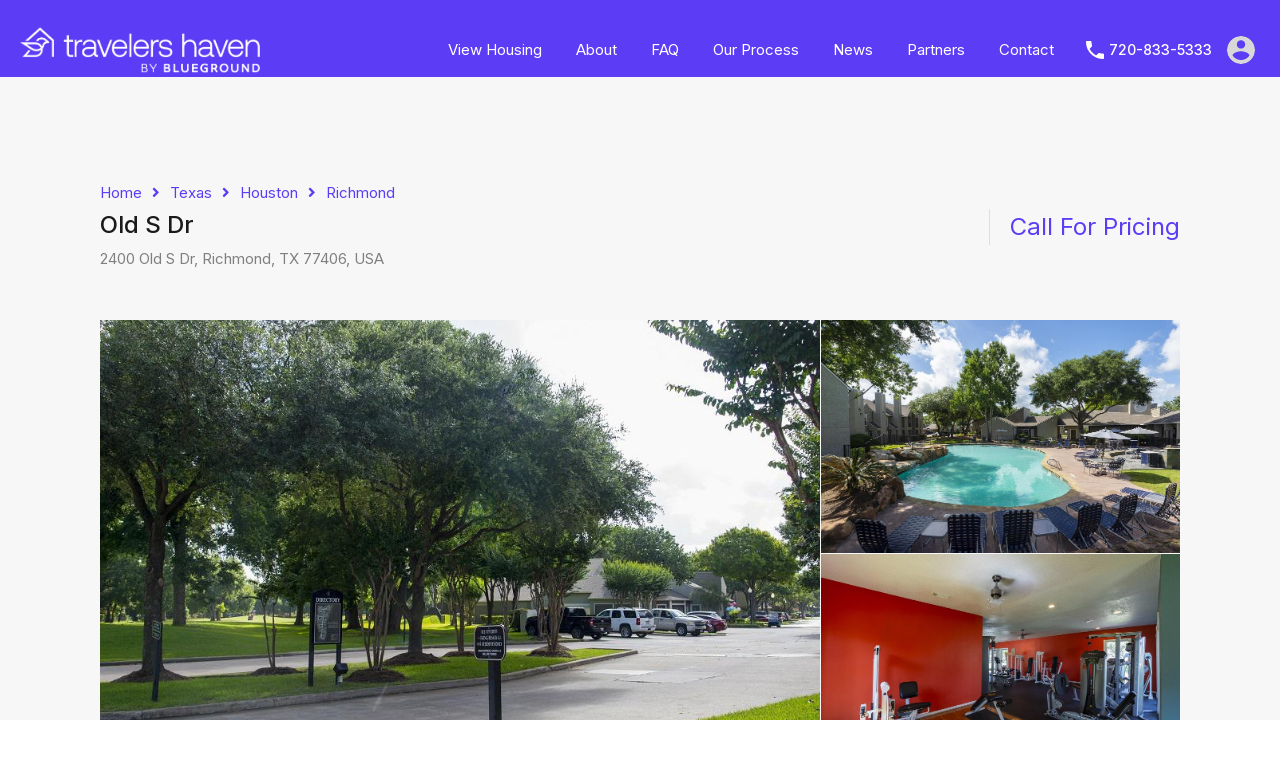

--- FILE ---
content_type: text/html; charset=UTF-8
request_url: https://www.travelershaven.com/locations/property/old-s-dr/
body_size: 29464
content:
<!doctype html>
<html lang="en-US">

<head>
	<!-- Google tag (gtag.js) -->
<script async src="https://www.googletagmanager.com/gtag/js?id=AW-951389728"></script>
<script>
  window.dataLayer = window.dataLayer || [];
  function gtag(){dataLayer.push(arguments);}
  gtag('js', new Date());

  gtag('config', 'AW-951389728');
</script>
	<!-- Event snippet for Submit lead form conversion page -->
<script>
  gtag('event', 'conversion', {'send_to': 'AW-951389728/r9K1CL_v8e8CEKCc1MUD'});
</script>
	<script async custom-element="amp-analytics" src="https://cdn.ampproject.org/v0/amp-analytics-0.1.js"></script>

	<meta charset="UTF-8">
	<meta name="viewport" content="width=device-width, initial-scale=1.0, maximum-scale=1.0, user-scalable=no">
	<link rel="profile" href="https://gmpg.org/xfn/11">
	<meta name="format-detection" content="telephone=no">
	<script type="text/javascript">
		// Decalare some common JS variables.
		
		var ajaxurl = "https://www.travelershaven.com/locations/wp-admin/admin-ajax.php";
	</script>
	<meta name='robots' content='index, follow, max-image-preview:large, max-snippet:-1, max-video-preview:-1' />

<!-- Google Tag Manager for WordPress by gtm4wp.com -->
<script data-cfasync="false" data-pagespeed-no-defer>
	var gtm4wp_datalayer_name = "dataLayer";
	var dataLayer = dataLayer || [];
</script>
<!-- End Google Tag Manager for WordPress by gtm4wp.com -->
	<!-- This site is optimized with the Yoast SEO plugin v21.1 - https://yoast.com/wordpress/plugins/seo/ -->
	<title>Old S Dr &ndash; TH Corporate Apartments</title><link rel="preload" data-rocket-async="style" as="style" href="https://fonts.googleapis.com/css?family=Inter%3A100%2C200%2C300%2C400%2C500%2C600%2C700%2C800%2C900%7CRubik%3A400%2C400i%2C500%2C500i%2C700%2C700i&#038;subset=latin%2Clatin-ext&#038;display=swap" /><noscript><link rel="stylesheet" href="https://fonts.googleapis.com/css?family=Inter%3A100%2C200%2C300%2C400%2C500%2C600%2C700%2C800%2C900%7CRubik%3A400%2C400i%2C500%2C500i%2C700%2C700i&#038;subset=latin%2Clatin-ext&#038;display=swap" /></noscript>
	<link rel="canonical" href="https://www.travelershaven.com/locations/property/old-s-dr/" />
	<meta property="og:locale" content="en_US" />
	<meta property="og:type" content="article" />
	<meta property="og:title" content="Old S Dr &ndash; TH Corporate Apartments" />
	<meta property="og:description" content="If you would like to live in a new and fresh community that offers proximity to some of the best dining, shopping, and recreational venues in the Richmond area, you could do a lot worse than our residential community with rented apartments of one, two, and three-bedroom living spaces. Open-plan and with a keen sense..." />
	<meta property="og:url" content="https://www.travelershaven.com/locations/property/old-s-dr/" />
	<meta property="og:site_name" content="Furnished Corporate Housing" />
	<meta property="article:modified_time" content="2022-03-23T18:11:58+00:00" />
	<meta property="og:image" content="https://www.travelershaven.com/locations/wp-content/uploads/2022/03/Old-S-Dr-4.jpg" />
	<meta property="og:image:width" content="902" />
	<meta property="og:image:height" content="600" />
	<meta property="og:image:type" content="image/jpeg" />
	<meta name="twitter:card" content="summary_large_image" />
	<script type="application/ld+json" class="yoast-schema-graph">{"@context":"https://schema.org","@graph":[{"@type":["WebPage","RealEstateListing"],"@id":"https://www.travelershaven.com/locations/property/old-s-dr/","url":"https://www.travelershaven.com/locations/property/old-s-dr/","name":"Old S Dr &ndash; TH Corporate Apartments","isPartOf":{"@id":"https://www.travelershaven.com/locations/#website"},"primaryImageOfPage":{"@id":"https://www.travelershaven.com/locations/property/old-s-dr/#primaryimage"},"image":{"@id":"https://www.travelershaven.com/locations/property/old-s-dr/#primaryimage"},"thumbnailUrl":"https://www.travelershaven.com/locations/wp-content/uploads/2022/03/Old-S-Dr-4.jpg","datePublished":"2022-01-23T18:07:12+00:00","dateModified":"2022-03-23T18:11:58+00:00","breadcrumb":{"@id":"https://www.travelershaven.com/locations/property/old-s-dr/#breadcrumb"},"inLanguage":"en-US","potentialAction":[{"@type":"ReadAction","target":["https://www.travelershaven.com/locations/property/old-s-dr/"]}]},{"@type":"ImageObject","inLanguage":"en-US","@id":"https://www.travelershaven.com/locations/property/old-s-dr/#primaryimage","url":"https://www.travelershaven.com/locations/wp-content/uploads/2022/03/Old-S-Dr-4.jpg","contentUrl":"https://www.travelershaven.com/locations/wp-content/uploads/2022/03/Old-S-Dr-4.jpg","width":902,"height":600},{"@type":"BreadcrumbList","@id":"https://www.travelershaven.com/locations/property/old-s-dr/#breadcrumb","itemListElement":[{"@type":"ListItem","position":1,"name":"Home","item":"https://www.travelershaven.com/locations/"},{"@type":"ListItem","position":2,"name":"Properties","item":"https://www.travelershaven.com/locations/property/"},{"@type":"ListItem","position":3,"name":"Old S Dr"}]},{"@type":"WebSite","@id":"https://www.travelershaven.com/locations/#website","url":"https://www.travelershaven.com/locations/","name":"Furnished Corporate Housing","description":"Furnished Lodging for Business Travelers","publisher":{"@id":"https://www.travelershaven.com/locations/#organization"},"alternateName":"Travelers Haven","potentialAction":[{"@type":"SearchAction","target":{"@type":"EntryPoint","urlTemplate":"https://www.travelershaven.com/locations/?s={search_term_string}"},"query-input":"required name=search_term_string"}],"inLanguage":"en-US"},{"@type":"Organization","@id":"https://www.travelershaven.com/locations/#organization","name":"Travelers Haven","alternateName":"TH","url":"https://www.travelershaven.com/locations/","logo":{"@type":"ImageObject","inLanguage":"en-US","@id":"https://www.travelershaven.com/locations/#/schema/logo/image/","url":"https://www.travelershaven.com/locations/wp-content/uploads/2023/06/TH-Symbol-White.png","contentUrl":"https://www.travelershaven.com/locations/wp-content/uploads/2023/06/TH-Symbol-White.png","width":431,"height":370,"caption":"Travelers Haven"},"image":{"@id":"https://www.travelershaven.com/locations/#/schema/logo/image/"}}]}</script>
	<!-- / Yoast SEO plugin. -->


<link rel='dns-prefetch' href='//blucorporatehousing.com' />
<link rel='dns-prefetch' href='//momentjs.com' />
<link rel='dns-prefetch' href='//cdn.jsdelivr.net' />
<link rel='dns-prefetch' href='//unpkg.com' />
<link rel='dns-prefetch' href='//www.travelershaven.com' />
<link rel='dns-prefetch' href='//maps.google.com' />
<link rel='dns-prefetch' href='//fonts.googleapis.com' />
<link href='https://fonts.gstatic.com' crossorigin rel='preconnect' />
<link rel="alternate" type="application/rss+xml" title="Furnished Corporate Housing &raquo; Feed" href="https://www.travelershaven.com/locations/feed/" />
<link rel="alternate" type="application/rss+xml" title="Furnished Corporate Housing &raquo; Comments Feed" href="https://www.travelershaven.com/locations/comments/feed/" />
<style id='wp-emoji-styles-inline-css' type='text/css'>

	img.wp-smiley, img.emoji {
		display: inline !important;
		border: none !important;
		box-shadow: none !important;
		height: 1em !important;
		width: 1em !important;
		margin: 0 0.07em !important;
		vertical-align: -0.1em !important;
		background: none !important;
		padding: 0 !important;
	}
</style>
<link data-minify="1" rel='stylesheet' id='acx_smw_widget_style-css' href='https://www.travelershaven.com/locations/wp-content/cache/min/1/locations/wp-content/plugins/acurax-social-media-widget/css/style.css?ver=1693473475' type='text/css' media='all' />
<link data-minify="1" rel='stylesheet' id='blu_lead_forms_pikadaycss-css' href='https://www.travelershaven.com/locations/wp-content/cache/min/1/npm/pikaday/css/pikaday.css?ver=1693473476' type='text/css' media='all' />
<link data-minify="1" rel='stylesheet' id='blu_lead_forms_css-css' href='https://www.travelershaven.com/locations/wp-content/cache/min/1/wp-content/plugins/blu-lead-forms/css/stylesheet.css?ver=1693473476' type='text/css' media='all' />
<link data-minify="1" rel='stylesheet' id='blu_lead_forms_sitecss-css' href='https://www.travelershaven.com/locations/wp-content/cache/min/1/locations/wp-content/plugins/blu-lead-forms/css/site-specific.css?ver=1693473476' type='text/css' media='all' />
<link data-minify="1" rel='stylesheet' id='rvr_booking_daterangepicker-css' href='https://www.travelershaven.com/locations/wp-content/cache/min/1/locations/wp-content/plugins/realhomes-vacation-rentals/assets/css/daterangepicker.css?ver=1693473476' type='text/css' media='all' />
<link rel='stylesheet' id='rvr_booking_public-css' href='https://www.travelershaven.com/locations/wp-content/plugins/realhomes-vacation-rentals/assets/css/rvr-booking-public.css?ver=6.7' type='text/css' media='all' />
<link data-minify="1" rel='stylesheet' id='realhomes_vacation_rentals-css' href='https://www.travelershaven.com/locations/wp-content/cache/min/1/locations/wp-content/plugins/realhomes-vacation-rentals/assets/css/modern/realhomes-vacation-rentals.css?ver=1693473476' type='text/css' media='all' />
<link data-minify="1" rel='stylesheet' id='entypo-fonts-css' href='https://www.travelershaven.com/locations/wp-content/cache/min/1/locations/wp-content/themes/realhomes/assets/modern/styles/css/entypo.min.css?ver=1693473503' type='text/css' media='all' />
<link rel='stylesheet' id='main-css-css' href='https://www.travelershaven.com/locations/wp-content/themes/realhomes/assets/modern/styles/css/main.min.css?ver=1764867548' type='text/css' media='all' />
<style id='main-css-inline-css' type='text/css'>
#scroll-top { bottom : 15px; }

			 body,
			 .rh_theme_card__priceLabel_sty span.rh_theme_card__status_sty, 
			 .rh_theme_card__priceLabel_sty .rh_theme_card__price_sty, 
			 .rh_my-property .rh_my-property__btns .stripe-button-el span
			  { font-family : 'Inter', sans-serif; }
h1, h2, h3, h4, h5, h6 { font-family : 'Inter', sans-serif; }

			.rh_prop_stylish_card__excerpt p, 
			.rh_prop_stylish_card__excerpt .rh_agent_form .rh_agent_form__row,
			.rh_agent_form .rh_prop_stylish_card__excerpt .rh_agent_form__row
			 { font-family : 'Inter', sans-serif; }
.rh_banner__cover { background : #004161; }
.rh_banner .rh_banner__title { color : #ffffff; }
.inspiry_mod_header_varition_one ul.rh_menu__main li a:hover,
							   .inspiry_mod_header_varition_one ul.rh_menu__main > .current-menu-item > a,
							   .inspiry_mod_header_varition_one ul.rh_menu__main > .current-menu-ancestor > a,
							   .inspiry_mod_header_varition_one ul.rh_menu__main li:hover, 
							   .rh_menu--hover,
							   .rh_slide__desc .rh_label,
							   .rh_label,
							   .rh_section__featured .rh_flexslider__nav a:hover,
							   [data-tooltip]::after,
							   .dsidx-widget-guided-search form input[type=submit]:hover,
							   .dsidx-widget-quick-search form input[type=submit]:hover,
							   #ihf-main-container .btn-primary.active,
							   .rh_prop_search__buttons_smart .rh_prop_search__advance a,
							   .rh_prop_search__buttons_smart .rh_prop_search__searchBtn button,
							   .rh_header_var_1 ul.rh_menu__main li:hover,
							   .rh_header_var_1 ul.rh_menu__main > .current-menu-item > a,
							   .rh_header_var_1 ul.rh_menu__main > .current-menu-ancestor > a,
							   .rh_header_var_1 ul.rh_menu__main li a:hover,
							   .rh_btn--secondary, 
							   .mc4wp-form-fields input[type="submit"],
							   .inspiry_mod_search_form_smart .rh_prop_search__buttons_smart .rh_prop_search__searchBtn button,
							   .inspiry_mod_search_form_smart .rh_prop_search__buttons_smart .rh_prop_search__advance a,
							   .rh_form__item .inspiry-details-wrapper .inspiry-detail .add-detail,
							   .brands-owl-carousel .owl-nav button.owl-prev:hover:not(.disabled), 
							   .brands-owl-carousel .owl-nav button.owl-next:hover:not(.disabled),
							   .rh_agent_options label .control__indicator:after,
							   .inspiry_bs_orange div.dropdown-menu,
							   .rh_prop_search__form_smart .inspiry_select_picker_trigger.open button.dropdown-toggle,
							   .rh_prop_search__form_smart .inspiry_select_picker_trigger div.dropdown-menu,
							   .widget.RVR_Booking_Widget h4.title,
							   .rvr_phone_icon,
							   .rh_cfos .cfos_phone_icon,
							   .woocommerce span.onsale, .woocommerce .widget_price_filter .ui-slider .ui-slider-handle, .woocommerce .widget_price_filter .price_slider_wrapper .ui-widget-content { background : #5c3df5; }
.rh_cfos .cfos_phone_icon:after,
								.rvr_phone_icon:after { border-left-color : #5c3df5; }
.rtl .rh_cfos .cfos_phone_icon:before,
								.rh_prop_search__form_smart .rh_form_smart_top_fields .inspiry_select_picker_trigger.open button.dropdown-toggle { border-right-color : #5c3df5; }
a:hover,
				               .rh_sidebar .widget a:hover,
				               .rh_agent_card__wrap .rh_agent_card__details .rh_agent_card__contact .rh_agent_card__link .rh_agent_form .rh_agent_form__row,
				               .rh_agent_form .rh_agent_card__wrap .rh_agent_card__details .rh_agent_card__contact .rh_agent_card__link .rh_agent_form__row,
							   .rh_agent_card__wrap .rh_agent_card__details .rh_agent_card__contact .rh_agent_card__link p,
							   .rh_agent_card__wrap .rh_agent_card__details .rh_agent_card__contact .rh_agent_card__link span,
							   .rh_agent_card__wrap .rh_agent_card__details .rh_agent_card__contact .rh_agent_card__link i,
							   .qe-faqs-filters-container li a:hover,
							   #dsidx-top-search span.dsidx-search-bar-openclose:hover,
							   #dsidx.dsidx-results .dsidx-paging-control a:hover,
							   .dsidx-results-widget .dsidx-expanded .featured-listing>h4 a:hover,
							   .commentlist article .comment-detail-wrap .comment-reply-link:hover,
							   .rh_modal .rh_modal__wrap a:hover,
							   .agent-content-wrapper .description a, 
							   .agent-content-wrapper .rh_agent_card__link,
							   .rh_prop_search__wrap_smart .open_more_features,
							   .inspiry_mod_search_form_smart .rh_prop_search__wrap_smart .open_more_features,
							   .rh_section__news_wrap .categories a:hover,
							   .rh_agent .rh_agent__details .rh_agent__phone a:hover,
							   .rvr_optional_services_status li.rh_property__feature .rvr_not_available i,
							   .rh_address_sty a:hover,
							   .rvr_fa_icon
							    { color : #5c3df5; }
.rh_prop_search__buttons_smart .rh_prop_search__searchBtn button:hover,
								.inspiry_mod_search_form_smart .rh_prop_search__buttons_smart .rh_prop_search__searchBtn button:hover,
								.rh_form__item .inspiry-details-wrapper .inspiry-detail .add-detail:hover
								 { background : #5538e1; }
.inspiry_bs_orange div.dropdown-menu li.selected a,
								.inspiry_bs_orange div.dropdown-menu li:hover a,
								.rh_prop_search__form_smart .inspiry_select_picker_trigger div.dropdown-menu li.selected a,
								.rh_prop_search__form_smart .inspiry_select_picker_trigger div.dropdown-menu li:hover a,
								.rh_prop_search__form_smart .inspiry_select_picker_trigger div.dropdown-menu ::-webkit-scrollbar-thumb,
								.rh_prop_search__form_smart .inspiry_select_picker_trigger .bs-actionsbox .btn-block .bs-select-all:hover,
								.rh_prop_search__form_smart .inspiry_select_picker_trigger .bs-actionsbox .btn-block .bs-deselect-all:hover { background : #4d33ce; }
.rh_prop_search__form_smart .inspiry_select_picker_trigger div.dropdown-menu ::-webkit-scrollbar-thumb { outline-color : #4d33ce; }
.rh_prop_search__form_smart .inspiry_select_picker_trigger div.dropdown-menu ::-webkit-scrollbar-track { box-shadow :  inset 0 0 6px #4d33ce; }
.rh_cta__wrap .rh_cta__btns .rh_btn--secondary,
				.availability-calendar table td.unavailable,
				div.daterangepicker .calendar-table td.reserved,
				.rh_property__ava_calendar_wrap .calendar-guide ul li.reserved-days::before { background : rgba(92,61,245,1); }
.rh_cta__wrap .rh_cta__btns .rh_btn--secondary:hover, 
								.rh_btn--secondary:hover, .mc4wp-form-fields input:hover[type="submit"],
								.inspiry_mod_search_form_smart .rh_prop_search__buttons_smart .rh_prop_search__advance a { background : rgba(92,61,245,0.8); }
.rh_modal .rh_modal__wrap .rh_modal__dashboard .rh_modal__dash_link:hover svg,
								.rh_property__features_wrap .rh_property__feature .rh_done_icon svg,
								.rh_prop_card .rh_prop_card__thumbnail .rh_prop_card__btns a:hover svg path,
								.rh_list_card__wrap .rh_list_card__thumbnail .rh_list_card__btns a:hover svg path,
								.rh_list_card__wrap .rh_list_card__map_thumbnail .rh_list_card__btns a:hover svg path,
								.rh_property__print .rh_single_compare_button .highlight svg path,
								.rh_double_check,
								.rh_fav_icon_box a:hover svg path,
								.rh_address_sty a:hover svg,
								.highlight svg path { fill : #5c3df5; }
ul.rh_menu__main ul.sub-menu,
							   [data-tooltip]:not([flow])::before, [data-tooltip][flow^=up]::before,
							   .rh_header_var_1 ul.rh_menu__main ul.sub-menu,
							   .rh_header_var_1 ul.rh_menu__main ul.sub-menu ul.sub-menu { border-top-color : #5c3df5; }
.qe-testimonial-wrapper .qe-testimonial-img a:hover .avatar,
							   .commentlist article>a:hover img,
							   .rh_var_header .rh_menu__main .current-menu-ancestor,
							    .rh_var_header .rh_menu__main .current-menu-item,
							    .rh_var_header .rh_menu__main > li:hover,
							    .rh_prop_search__form_smart .inspiry_select_picker_trigger.open button.dropdown-toggle
							     { border-color : #5c3df5; }
#rh_slider__home .rh_label span,
							   .rh_label span { border-left-color : #5c3df5 !important; }
::selection { background-color : #5c3df5; }
::-moz-selection { background-color : #5c3df5; }
.rh_slide__desc .rh_slide_prop_price span,
							   .rh_slide__desc h3 .title:hover,
							   .rh_section--props_padding .rh_section__head .rh_section__subtitle,
							   .rh_section .rh_section__head .rh_section__subtitle,
							   .rh_prop_card .rh_prop_card__details h3 a:hover,
							   .rh_list_card__wrap .rh_list_card__map_wrap h3 a:hover,
							   .rh_list_card__wrap .rh_list_card__details_wrap h3 a:hover,
							   .rh_prop_card .rh_prop_card__details .rh_prop_card__priceLabel .rh_prop_card__price,
							   .rh_list_card__wrap .rh_list_card__map_details .rh_list_card__priceLabel .rh_list_card__price .price,
							   .rh_list_card__wrap .rh_list_card__priceLabel .rh_list_card__price .price,
							   .rh_prop_card .rh_prop_card__thumbnail .rh_overlay__contents a:hover,
							   .rh_agent .rh_agent__details h3 a:hover,
							   .rh_agent .rh_agent__details .rh_agent__phone a,
							   .rh_agent .rh_agent__details .rh_agent__email:hover,
							   .rh_agent .rh_agent__details .rh_agent__listed .figure,
							   .rh_list_card__wrap .rh_list_card__thumbnail .rh_overlay__contents a:hover,
							   .property-template-default .rh_page__property_price .price,
							   .rh_property_agent .rh_property_agent__agent_info .email .value,
							   .rh_property__id .id,
							   .rh_property__heading,
							   .rvr_price_details_wrap .rvr_price_details ul li.bulk-pricing-heading,
							   .rh_agent_card__wrap .rh_agent_card__head .rh_agent_card__listings .count,
							   .rh_agent_card__wrap .rh_agent_card__details .rh_agent_card__contact .rh_agent_card__link:hover .rh_agent_form .rh_agent_form__row,
							   .rh_agent_form .rh_agent_card__wrap .rh_agent_card__details .rh_agent_card__contact .rh_agent_card__link:hover .rh_agent_form__row,
							   .rh_agent_card__wrap .rh_agent_card__details .rh_agent_card__contact .rh_agent_card__link:hover p,
							   .rh_agent_card__wrap .rh_agent_card__details .rh_agent_card__contact .rh_agent_card__link:hover span,
							   .rh_agent_card__wrap .rh_agent_card__details .rh_agent_card__contact .rh_agent_card__link:hover i,
							   .rh_agent_card__wrap .rh_agent_card__head .rh_agent_card__name .name a:hover,
							   .rh_agent_card__wrap .rh_agent_card__details .rh_agent_card__contact .rh_agent_card__contact_wrap .contact a:hover,
							   .rh_agent_profile__wrap .rh_agent_profile__head .rh_agent_profile__details .detail a:hover,
							   .rh_agent_profile__wrap .rh_agent_profile__head .rh_agent_profile__dp .listed_properties .number,
							   .agent-content-wrapper .listed_properties .number,
							   .rh_page__head .rh_page__title .sub,
							   .rh_gallery__wrap .rh_gallery__item .item-title a:hover,
							   .qe-testimonial-wrapper .qe-testimonial-byline a,
							   .qe-faqs-filters-container li a,
							   ol.dsidx-results li.dsidx-prop-summary .dsidx-prop-features>div:before,
							   #dsidx-top-search span.dsidx-search-bar-openclose,
							   #dsidx.dsidx-results .dsidx-paging-control a,
							   .dsidx-results:not(.dsidx-results-grid) #dsidx-listings .dsidx-listing .dsidx-data .dsidx-primary-data .dsidx-price,
							   .dsidx-results:not(.dsidx-results-grid) #dsidx-listings .dsidx-listing .dsidx-data .dsidx-secondary-data>div:before,
							   .dsidx-results-widget .dsidx-expanded .featured-listing ul li:before,
							   #ihf-main-container a:focus,
							   #ihf-main-container a:hover,
							   #ihf-main-container h4.ihf-price,
							   #ihf-main-container a:hover .ihf-grid-result-address,
							   #ihf-main-container a:focus .ihf-grid-result-address,
							   .commentlist article .comment-detail-wrap .comment-reply-link,
							   .page-breadcrumbs-modern li a,
							   .page-breadcrumbs-modern li i,
							   .agent-content-wrapper .description a:hover,
							   .agent-content-wrapper .rh_agent_card__link:hover,
							   .rh_var_header .rh_menu__user_submit a,
							   .property-thumbnail .property-price p,
							   .property-thumbnail .property-title a:hover,
							   .rh_property__agent_head .description p a:hover,
							   .rh_property__agent_head .contacts-list .contact.email a:hover,
							   .rh_section__news_wrap .categories a,
							   .rh_section__news_wrap h3 a:hover,
							   .rh_compare__slide_img .rh_compare_view_title:hover,
							   div.rh_login_modal_wrapper .rh_login_tabs li.rh_active,
							   div.rh_login_modal_wrapper .rh_login_tabs li:hover,
							   .rh_list_card__wrap .rh_list_card__map_thumbnail .rh_overlay__contents a:hover,
							   body .leaflet-popup-content p,
							   body .leaflet-popup-content .osm-popup-title a:hover,
							   body .rh_compare__slide_img .rh_compare_view_title:hover,
							   .rh_my-property .rh_my-property__publish .publish h5,
							   .rh_property__yelp_wrap .yelp-places-group-title i,
							   .infoBox .map-info-window p,
							   .rvr_request_cta_number_wrapper .rvr-phone-number a,
							   .widget.RVR_Owner_Widget .rvr_widget_owner_label,
							   .infoBox .map-info-window a:hover,
							   .woocommerce ul.products li.product .price, .woocommerce div.product p.price, .woocommerce div.product .rh_agent_form .price.rh_agent_form__row, .rh_agent_form .woocommerce div.product .price.rh_agent_form__row, .woocommerce div.product span.price, .woocommerce ul.cart_list li .amount, .woocommerce ul.product_list_widget li .amount,
							   .rh_property__meta_wrap .rh_property__meta i,
							   .commentlist article .comment-detail-wrap .url,
							   h3.rh_heading_stylish a:hover,
							   .rh_theme_card__priceLabel_sty .rh_theme_card__price_sty,
							   .floor-plans-accordions .floor-plan-title .floor-plan-meta .floor-price-value,
							   .rvr_guests_accommodation_wrap .rvr_guests_accommodation ul li i.fas
							    { color : #5c3df5; }
.rh_menu__user .rh_menu__user_submit a,
							   .rh_btn--primary, .post-password-form input[type="submit"],
							   .widget .searchform input[type="submit"],
							   .comment-form .form-submit .submit,
							   .rh_memberships__selection .ims-stripe-button .stripe-button-el,
							   .rh_memberships__selection #ims-free-button,
							   .rh_contact__form .wpcf7-form input[type="submit"],
							   .widget_mortgage-calculator .mc-wrapper p input[type="submit"],
							   .rh_memberships__selection .ims-receipt-button #ims-receipt,
							   .rh_contact__form .rh_contact__input input[type="submit"],
							   .rh_form__item input[type="submit"], .rh_pagination__pages-nav a,
							   .rh_prop_search__form .rh_prop_search__buttons .rh_prop_search__searchBtn .rh_btn__prop_search,
							   .rh_modal .rh_modal__wrap button,
							   .rh_section__testimonial .diagonal-mod-background,
							   .rh_section__testimonial.flat-border,
							   .rh_pagination .current,
							   .rh_pagination .rh_pagination__btn:hover,
							   .rh_blog__post .entry-header,
							   .rh_prop_search__form .rh_prop_search__fields .rh_prop_search__active,
							   .dsidx-widget-guided-search form input[type=submit],
							   .dsidx-widget-quick-search form input[type=submit],
							   ol.dsidx-results li.dsidx-prop-summary .dsidx-prop-title,
							   .rh_blog__post .entry-header,
							   .dsidx-results:not(.dsidx-results-grid) #dsidx-listings .dsidx-listing .dsidx-media .dsidx-photo .dsidx-photo-count,
							   #dsidx-top-search #dsidx-search-bar .dsidx-search-controls .button button,
							   .dsidx-results-grid #dsidx-listings .dsidx-listing .dsidx-data .dsidx-primary-data .dsidx-price,
							   .dsidx-results-grid #dsidx-listings .dsidx-listing .dsidx-media .dsidx-photo .dsidx-photo-count,
							   #dsidx .dsidx-large-button,
							   #dsidx .dsidx-small-button,
							   body.dsidx .dsidx-large-button,
							   body.dsidx .dsidx-small-button,
							   #dsidx-rentzestimate-notice,
							   #dsidx-zestimate-notice,
							   #dsidx.dsidx-details .dsidx-headerbar-green,
							   #ihf-main-container .title-bar-1,
							   #ihf-main-container .btn-primary,
							   #ihf-main-container .dropdown-menu>.active>a,
							   #ihf-main-container .dropdown-menu>li>a:hover,
							   #ihf-main-container .pagination li:first-child>a,
							   #ihf-main-container .pagination li:first-child>span,
							   #ihf-main-container .pagination li:last-child>a,
							   #ihf-main-container .pagination li:last-child>span,
							   #ihf-main-container .ihf-map-search-refine-link,
							   #ihf-main-container .btn-default,
							   .rh_sidebar .widget_ihomefinderpropertiesgallery>a,
							   #ihf-main-container .ihf-social-share .ihf-share-btn-email,
							   #ihf-main-container .ihf-social-share .ihf-share-btn-facebook,
							   #ihf-main-container .ihf-social-share .ihf-share-btn-more,
							   #ihf-main-container .ihf-social-share .ihf-share-btn-print,
							   button,
							   #ihf-main-container .modal-footer .btn,
							   .ihf-map-icon,
							   .rh_var2_header_meta_wrapper,
							   .rh_var3_header,
							   .open_more_features,
							   #home-properties-section .pagination a.current,
							   #home-properties-section .pagination a:hover,
							   .inspiry-floor-plans-group-wrapper .inspiry-btn-group .real-btn,
							   body .rh_fixed_side_bar_compare .rh_compare__submit,
							   #scroll-top,
							   .agent-custom-contact-form .wpcf7 input[type="submit"],
							   .rh_mod_sfoi_wrapper .rh_prop_search__select.rh_prop_search__active,
							   body .leaflet-popup-tip,
							   body .marker-cluster-small div,
							   .rh_prop_search__form .rh_prop_search__fields .inspiry_bs_is_open,
							   .rh_prop_search__form .rh_prop_search__fields .inspiry_bs_is_open .inspiry_select_picker_trigger button.dropdown-toggle,
							   .rh_prop_search__form .rh_prop_search__fields .inspiry_select_picker_field .inspiry_select_picker_trigger div.dropdown-menu,
							   #ui-datepicker-div .ui-datepicker-header,
							   #ui-datepicker-div .ui-datepicker-calendar tbody tr td.ui-datepicker-today, 
							   #ui-datepicker-div .ui-datepicker-calendar tbody tr td.ui-datepicker-current-day,
							   form.rh_sfoi_advance_search_form .inspiry_bs_is_open,
							   form.rh_sfoi_advance_search_form .inspiry_select_picker_trigger div.dropdown-menu,
							   .inspiry_bs_green div.dropdown-menu,
							   .widget.RVR_Booking_Widget .rvr-booking-form-wrap .rvr-booking-form .submission-area input[type="submit"],
							   .availability-calendar .paging,
							    .cluster div,
							    .ere_latest_properties_ajax .pagination a.current,
							    .ere_latest_properties_ajax .pagination a:hover,
							    .woocommerce #respond input#submit:hover, .woocommerce-page-wrapper .woocommerce a.button:hover, .woocommerce a.button:hover, .woocommerce button.button:hover, .woocommerce input.button:hover, .woocommerce #respond input#submit.alt:hover, .woocommerce a.button.alt:hover, .woocommerce button.button.alt:hover, .woocommerce input.button.alt:hover,
							    .woocommerce .widget_price_filter .ui-slider .ui-slider-range,
							    .select2-container--open .select2-dropdown--below, .select2-container--open .select2-dropdown--above,
								div.daterangepicker td.active, div.daterangepicker td.active:hover,
								.availability-calendar table td.today,
								.rh_property__ava_calendar_wrap .calendar-guide ul li.today::before { background : #5c3df5; }
.rh_property__mc_wrap .rh_property__mc .rh_mc_field .rh_form__item input[type=range]::-webkit-slider-thumb { background : #5c3df5; }
.rh_property__mc_wrap .rh_property__mc .rh_mc_field .rh_form__item input[type=range]::-moz-range-thumb  { background : #5c3df5; }
.rh_property__mc_wrap .rh_property__mc .rh_mc_field .rh_form__item input[type=range]::-ms-thumb { background : #5c3df5; }
.rh_property__mc_wrap .rh_property__mc .mc_cost_graph_circle .mc_graph_svg .mc_graph_interest { stroke : #5c3df5; }
.rh_property__mc_wrap .rh_property__mc .mc_cost_graph_circle .mc_graph_svg .mc_graph_tax { stroke : #5c3df5; }
.rh_property__mc_wrap .rh_property__mc .mc_cost_graph_circle .mc_graph_svg .mc_graph_hoa { stroke : rgba(92,61,245,0.3); }
.rh_property__mc_wrap .rh_property__mc .mc_cost li.mc_cost_interest::before { background-color : #5c3df5; }
.rh_property__mc_wrap .rh_property__mc .mc_cost li.mc_cost_tax::before { background-color : #5c3df5; }
.rh_property__mc_wrap .rh_property__mc .mc_cost li.mc_cost_hoa::before { background-color : rgba(92,61,245,0.3); }
#ihf-main-container .btn-primary:active,
							   #ihf-main-container .btn-primary:focus,
							   #ihf-main-container .btn-primary:hover,
							   #ihf-main-container .pagination li:first-child>a:hover,
							   #ihf-main-container .pagination li:first-child>span:hover,
							   #ihf-main-container .pagination li:last-child>a:hover,
							   #ihf-main-container .pagination li:last-child>span:hover,
							   #ihf-main-container .ihf-map-search-refine-link,
							   #ihf-main-container .btn-default:active,
							   #ihf-main-container .btn-default:focus,
							   #ihf-main-container .btn-default:hover,
							   .rh_sidebar .widget_ihomefinderpropertiesgallery>a:hover,
							   #ihf-main-container .ihf-social-share .ihf-share-btn-email:hover,
							   #ihf-main-container .ihf-social-share .ihf-share-btn-facebook:hover,
							   #ihf-main-container .ihf-social-share .ihf-share-btn-more:hover,
							   #ihf-main-container .ihf-social-share .ihf-share-btn-print:hover,
							   #ihf-main-container .modal-footer .btn:active,
							   #ihf-main-container .modal-footer .btn:focus,
							   #ihf-main-container .modal-footer .btn:hover,
							   .rh_var_header .rh_menu__user_submit a:hover,
							   .inspiry-floor-plans-group-wrapper .inspiry-btn-group .real-btn:hover,
							   .agent-custom-contact-form .wpcf7 input[type="submit"]:hover,
							   #scroll-top:hover,
							   .widget.RVR_Booking_Widget .rvr-booking-form-wrap .rvr-booking-form .submission-area input[type="submit"]:hover,
							   .rh_mode_sfoi_search_btn button:hover { background : #5538e1; }
.rh_prop_search__form .rh_prop_search__fields .inspiry_select_picker_field .inspiry_select_picker_trigger div.dropdown-menu li.selected,
								.rh_prop_search__form .rh_prop_search__fields .inspiry_select_picker_field .inspiry_select_picker_trigger div.dropdown-menu li:hover,
								.rh_prop_search__form .rh_prop_search__fields .inspiry_select_picker_field .inspiry_select_picker_trigger div.dropdown-menu ::-webkit-scrollbar-thumb,
								form.rh_sfoi_advance_search_form .inspiry_select_picker_trigger div.dropdown-menu li.selected,
								form.rh_sfoi_advance_search_form .inspiry_select_picker_trigger div.dropdown-menu li:hover,
								form.rh_sfoi_advance_search_form .inspiry_select_picker_trigger div.dropdown-menu ::-webkit-scrollbar-thumb,
								.inspiry_bs_green div.dropdown-menu li.selected a,
								#ui-datepicker-div .ui-datepicker-calendar tbody tr td:hover,
								form.rh_sfoi_advance_search_form .inspiry_select_picker_trigger div.dropdown-menu .actions-btn:hover,
								.rh_prop_search__form .rh_prop_search__fields .inspiry_select_picker_field .inspiry_select_picker_trigger div.dropdown-menu .actions-btn:hover,
								.inspiry_bs_green div.dropdown-menu ::-webkit-scrollbar-thumb,
								.inspiry_bs_green div.dropdown-menu li:hover a { background : #4d33ce; }
.rh_prop_search__form .rh_prop_search__fields .inspiry_select_picker_field .inspiry_select_picker_trigger div.dropdown-menu ::-webkit-scrollbar-thumb,
								form.rh_sfoi_advance_search_form .inspiry_select_picker_trigger div.dropdown-menu ::-webkit-scrollbar-thumb,
								.inspiry_bs_green div.dropdown-menu ::-webkit-scrollbar-thumb { outline-color : #4d33ce; }
.rh_prop_search__form .rh_prop_search__fields .inspiry_select_picker_field .inspiry_select_picker_trigger div.dropdown-menu ::-webkit-scrollbar-track,
								form.rh_sfoi_advance_search_form .inspiry_select_picker_trigger div.dropdown-menu ::-webkit-scrollbar-track,
								.inspiry_bs_green div.dropdown-menu ::-webkit-scrollbar-track { box-shadow :  inset 0 0 6px #4d33ce; }
.rh_overlay { background : rgba(92,61,245,0.7); }
#dsidx-zestimate,#dsidx-rentzestimate { background-color : rgba(92,61,245,0.1); }
.rh_my-property .rh_my-property__publish .publish  { background-color : rgba(92,61,245,0.3); }
.rh_cta--contact .rh_cta .rh_cta__overlay { background-color : rgba(92,61,245,0.8); }
.rh_gallery__wrap .rh_gallery__item .media_container { background-color : rgba(92,61,245,0.9); }
blockquote,
				               .qe-faq-toggle .qe-toggle-title { background-color : rgba(92,61,245,0.1); }
.qe-faq-toggle .qe-toggle-title:hover,.qe-faq-toggle.active .qe-toggle-title, div.daterangepicker td.in-range:not(.active,.ends), .availability-calendar table td.available:not(.past-date,.today), .rh_property__ava_calendar_wrap .calendar-guide ul li.available-days::before { background-color : rgba(92,61,245,0.2); }
.qe-faq-toggle .qe-toggle-content { background-color : rgba(92,61,245,0.05); }
body .marker-cluster-small, .cluster { background-color : rgba(92,61,245,0.5); }
.rh_page__gallery_filters a.active,
							   .rh_page__gallery_filters a:hover,
							   .rh_page__head .rh_page__nav .active,
							   .rh_page__head .rh_page__nav .rh_page__nav_item:hover,
							   div.rh_login_modal_wrapper .rh_login_tabs li.rh_active,
							   div.rh_login_modal_wrapper .rh_login_tabs li:hover,
							   body .leaflet-popup-content-wrapper,
							   .infoBox .map-info-window { border-bottom-color : #5c3df5; }
.ihf-map-icon:after, .infoBox .map-info-window .arrow-down,
							   .rh_latest_properties_2 .rh_tags_wrapper .rh_featured:before { border-top-color : #5c3df5; }
blockquote,
				               #scroll-top,
							   .qe-testimonial-wrapper .qe-testimonial-img a .avatar,
							   #dsidx-rentzestimate, #dsidx-zestimate,
							   #dsidx.dsidx-details .dsidx-headerbar-green,
							   #dsidx.dsidx-details .dsidx-contact-form,
							   .commentlist article>a img,
							   .woocommerce #respond input#submit:hover, .woocommerce-page-wrapper .woocommerce a.button:hover, .woocommerce a.button:hover, .woocommerce button.button:hover, .woocommerce input.button:hover, .woocommerce #respond input#submit.alt:hover, .woocommerce a.button.alt:hover, .woocommerce button.button.alt:hover, .woocommerce input.button.alt:hover { border-color : #5c3df5; }
blockquote,
							   #dsidx-rentzestimate-triangle, #dsidx-zestimate-triangle,
							   .rh_latest_properties_2 .rh_tags_wrapper .rh_featured:before { border-left-color : #5c3df5; }
.rh_latest_properties_2 .rh_tags_wrapper .rh_featured:before { border-right-color : #5c3df5; }
.rh_slide__prop_meta .rh_svg,
							   .rh_svg,
							   .rh_banner .rh_view_type .active path,
							   .rh_banner .rh_view_type a:hover path,
							   .rh_view_type a.active svg path,
							   .rh_view_type a:hover svg path,
							   .rh_widget_form svg path,
							   div.rh_modal_login_loader svg path { fill : #5c3df5; }
.rh_menu__user .rh_menu__user_submit a:hover,
							   .rh_btn--primary:hover, .post-password-form input[type="submit"]:hover,
							   .widget .searchform input[type="submit"]:hover,
							   .comment-form .form-submit .submit:hover,
							   .rh_memberships__selection .ims-stripe-button .stripe-button-el:hover,
							   .rh_memberships__selection #ims-free-button:hover,
							   .rh_contact__form .wpcf7-form input[type="submit"]:hover,
							   .widget_mortgage-calculator .mc-wrapper p input[type="submit"]:hover,
							   .rh_memberships__selection .ims-receipt-button #ims-receipt:hover,
							   .rh_contact__form .rh_contact__input input[type="submit"]:hover,
							   .rh_form__item input[type="submit"]:hover, .rh_pagination__pages-nav a:hover,
							   .rh_prop_search__form .rh_prop_search__buttons .rh_prop_search__searchBtn .rh_btn__prop_search:hover,
							   .rh_modal .rh_modal__wrap button:hover,
							   #dsidx .dsidx-large-button:hover,
							   #dsidx .dsidx-small-button:hover,
							   body.dsidx .dsidx-large-button:hover,
							   body.dsidx .dsidx-small-button:hover,
							   .open_more_features:hover,
							   body .rh_fixed_side_bar_compare .rh_compare__submit:hover,
							   .select2-container--default .select2-results__option[aria-selected=true], 
							   .select2-container--default .select2-results__option[data-selected=true],
							   div.rh_login_modal_wrapper button:not(.dropdown-toggle):hover
							    { background : #5c3df5; }
.page-breadcrumbs-modern li a:hover { color : #5c3df5; }
.rh_section__testimonial .quotes-marks svg,
				               .rh_view_type a svg path { fill : #5c3df5; }
.rh_banner { background-color : #5c3df5; }
.rh_logo .rh_logo__heading a,
								.rh_var_header .rh_logo__heading a { color : #ffffff; }
.rh_section--props_padding .rh_section__head .rh_section__title { color : #1a1a1a; }
.rh_section--props_padding .rh_section__head .rh_section__desc { color : #808080; }
.rh_section--featured .rh_section__head .rh_section__title { color : #1a1a1a; }
.rh_section--featured .rh_section__head .rh_section__desc { color : #808080; }
.rh_section__agents .rh_section__head .rh_section__title { color : #1a1a1a; }
.rh_section__agents .rh_section__head .rh_section__desc { color : #808080; }
.rh_cta--featured .rh_cta__title { color : #ffffff; }
.rh_cta--featured .rh_cta__quote { color : #ffffff; }
.rh_cta__wrap .rh_cta__btns .rh_btn--secondary { color : #ffffff; }
.rh_cta__wrap .rh_cta__btns .rh_btn--greyBG { color : #ffffff; }
.rh_cta__wrap .rh_cta__btns .rh_btn--greyBG { background : rgba(255,255,255,0.25); }
.rh_cta__wrap .rh_cta__btns .rh_btn--greyBG:hover { background : rgba(255,255,255,0.4); }
.rh_cta--contact .rh_cta__title { color : #ffffff; }
.rh_cta--contact .rh_cta__quote { color : #ffffff; }
.rh_cta__wrap .rh_cta__btns .rh_btn--blackBG { color : #ffffff; }
.rh_cta__wrap .rh_cta__btns .rh_btn--blackBG { background : #303030; }
.rh_cta__wrap .rh_cta__btns .rh_btn--blackBG:hover { background : rgba(48,48,48,0.8); }
.rh_cta__wrap .rh_cta__btns .rh_btn--whiteBG { color : #303030; }
.rh_cta__wrap .rh_cta__btns .rh_btn--whiteBG { background : #ffffff; }
.rh_cta__wrap .rh_cta__btns .rh_btn--whiteBG:hover { background : rgba(255,255,255,0.8); }
.rh_latest-properties .diagonal-mod-background,
								.rh_latest-properties.flat-border { background-color : #F7F7F7; }
.rh_section--featured .diagonal-mod-background,
								.rh_section--featured.flat-border { background-color : #ffffff; }
.rh_testimonial .rh_testimonial__quote { color : #ffffff; }
.rh_testimonial .rh_testimonial__author .rh_testimonial__author_name { color : #ffffff; }
.rh_testimonial .rh_testimonial__author .rh_testimonial__author__link a { color : #ffffff; }
.rh_agent .rh_agent__details h3 a { color : #1a1a1a; }
.rh_agent .rh_agent__details .rh_agent__email, .rh_agent .rh_agent__details .rh_agent__listed .heading { color : #1a1a1a; }
.rh_section__agents .diagonal-mod-background,
								.rh_section__agents.flat-border { background-color : #f7f7f7; }
.rh_section__features .rh_section__head .rh_section__title { color : #1a1a1a; }
.rh_section__features .rh_section__head .rh_section__desc { color : #808080; }
.rh_feature h4.rh_feature__title, .rh_feature h4.rh_feature__title a { color : #1a1a1a; }
.rh_feature .rh_feature__desc p { color : #808080; }
.rh_section__features .diagonal-mod-background,
								.rh_section__features.flat-border { background-color : #ffffff; }
.rh_section__partners .rh_section__head .rh_section__title { color : #1a1a1a; }
.rh_section__partners .rh_section__head .rh_section__desc { color : #808080; }
.rh_section__partners .diagonal-mod-background,
								.rh_section__partners.flat-border { background-color : #ffffff; }
.rh_section__news .rh_section__head .rh_section__title { color : #1a1a1a; }
.rh_section__news .rh_section__head .rh_section__desc { color : #808080; }
.rh_section__news .diagonal-mod-background,
								.rh_section__news.flat-border { background-color : #ffffff; }
.rh_prop_card .rh_prop_card__details, .rh_list_card__wrap .rh_list_card__details_wrap, .rh_list_card__wrap .rh_list_card__map_wrap { background-color : #ffffff; }
.rh_prop_card .rh_prop_card__details h3 a, .rh_list_card__wrap .rh_list_card__map_wrap h3 a, .rh_list_card__wrap .rh_list_card__details_wrap h3 a { color : #5c3df5; }
.rh_list_card__wrap .rh_list_card__details_wrap .rh_list_card__excerpt, .rh_prop_card .rh_prop_card__details .rh_prop_card__excerpt { color : #808080; }
.rh_prop_card .rh_prop_card__details .rh_prop_card__meta .figure, .rh_prop_card .rh_prop_card__details .rh_prop_card__meta .label, .rh_list_card__meta div .label, .rh_list_card__meta div .figure { color : #444; }
.rh_prop_card .rh_prop_card__details .rh_prop_card__meta span.rh_meta_titles, 
								.rh_prop_card .rh_prop_card__details .rh_prop_card__priceLabel .rh_prop_card__status, 
								.rh_list_card__wrap .rh_list_card__map_details .rh_list_card__priceLabel .rh_list_card__price .status, 
								.rh_list_card__meta h4, .rh_list_card__wrap .rh_list_card__priceLabel .rh_list_card__price .status, 
								.rh_list_card__wrap .rh_list_card__priceLabel .rh_list_card__author span { color : #1a1a1a; }
.rh_prop_card .rh_prop_card__details .rh_prop_card__meta svg, .rh_list_card__meta div svg { fill : #b3b3b3; }
.rh_footer { background : #000000; }
.rh_footer:before { border-right-color : #000000; }
.rh_footer a, .rh_footer .rh_footer__wrap .designed-by a, .rh_footer .rh_footer__wrap .copyrights a, .rh_footer .rh_footer__social a { color : #ffffff; }
.rh_footer .Property_Types_Widget li::before, 
								.rh_footer .widget_recent_comments li::before, 
								.rh_footer .widget_recent_entries li::before, 
								.rh_footer .widget_categories li::before, 
								.rh_footer .widget_nav_menu li::before, 
								.rh_footer .widget_archive li::before, 
								.rh_footer .widget_pages li::before, 
								.rh_footer .widget_meta li::before { border-left-color : #ffffff; }
.rh_footer a:hover, .rh_footer .rh_contact_widget .rh_contact_widget__item a.content:hover, .rh_footer .rh_footer__wrap .designed-by a:hover, .rh_footer .rh_footer__wrap .copyrights a:hover, .rh_footer .rh_footer__social a:hover { color : #f1faee; }
.rh_footer, .rh_footer .rh_footer__logo .tag-line, .rh_footer__widgets .textwidget p, .rh_footer__widgets .textwidget, .rh_footer .rh_footer__wrap .copyrights, .rh_footer .rh_footer__wrap .designed-by, .rh_contact_widget .rh_contact_widget__item .content { color : #ffffff; }
.rh_contact_widget .rh_contact_widget__item .icon svg { fill : #ffffff; }
.rh_menu__user .rh_menu__user_submit a, 
								.rh_var_header .rh_menu__user_submit a,
								.rh_btn--primary, .post-password-form input[type="submit"], 
								.widget .searchform input[type="submit"], 
								.comment-form .form-submit .submit, 
								.rh_memberships__selection .ims-stripe-button .stripe-button-el, 
								.rh_memberships__selection #ims-free-button, 
								.rh_contact__form .wpcf7-form input[type="submit"], 
								.widget_mortgage-calculator .mc-wrapper p input[type="submit"], 
								.rh_memberships__selection .ims-receipt-button #ims-receipt, 
								.rh_contact__form .rh_contact__input input[type="submit"], 
								.rh_form__item input[type="submit"], 
								.rh_pagination__pages-nav a, 
								.rh_prop_search__form .rh_prop_search__buttons .rh_prop_search__searchBtn .rh_btn__prop_search, 
								.rh_modal .rh_modal__wrap button,
								.widget .tagcloud a,
								.inspiry_mod_search_form_smart .rh_prop_search__buttons_smart .rh_prop_search__searchBtn button { color : #ffffff; }
.rh_prop_search__form .icon-search,
								.inspiry_mod_search_form_smart .rh_prop_search__buttons_smart .icon-search { stroke : #ffffff; }
.rh_menu__user .rh_menu__user_submit a, 
								.rh_var_header .rh_menu__user_submit a,
								.rh_btn--primary, .post-password-form input[type="submit"], 
								.widget .searchform input[type="submit"], 
								.comment-form .form-submit .submit, 
								.rh_memberships__selection .ims-stripe-button .stripe-button-el, 
								.rh_memberships__selection #ims-free-button, 
								.rh_contact__form .wpcf7-form input[type="submit"], 
								.widget_mortgage-calculator .mc-wrapper p input[type="submit"], 
								.rh_memberships__selection .ims-receipt-button #ims-receipt, 
								.rh_contact__form .rh_contact__input input[type="submit"], 
								.rh_form__item input[type="submit"], 
								.rh_pagination__pages-nav a, 
								.rh_prop_search__form .rh_prop_search__buttons .rh_prop_search__searchBtn .rh_btn__prop_search, 
								.rh_modal .rh_modal__wrap button,
								.widget .tagcloud a,
								.inspiry_mod_search_form_smart .rh_prop_search__buttons_smart .rh_prop_search__searchBtn button { background : #5c3df5; }
.rh_menu__user .rh_menu__user_submit a:hover, 
								.rh_var_header .rh_menu__user_submit a:hover,
								.rh_btn--primary:hover, .post-password-form input[type="submit"]:hover, 
								.widget .searchform input[type="submit"]:hover, 
								.comment-form .form-submit .submit:hover, 
								.rh_memberships__selection .ims-stripe-button .stripe-button-el:hover, 
								.rh_memberships__selection #ims-free-button:hover, 
								.rh_contact__form .wpcf7-form input[type="submit"]:hover, 
								.widget_mortgage-calculator .mc-wrapper p input[type="submit"]:hover, 
								.rh_memberships__selection .ims-receipt-button #ims-receipt:hover, 
								.rh_contact__form .rh_contact__input input[type="submit"]:hover, 
								.rh_form__item input[type="submit"]:hover, 
								.rh_pagination__pages-nav a:hover, 
								.rh_prop_search__form .rh_prop_search__buttons .rh_prop_search__searchBtn .rh_btn__prop_search:hover, 
								.rh_modal .rh_modal__wrap button:hover,
								.widget .tagcloud a:hover,
								.inspiry_mod_search_form_smart .rh_prop_search__buttons_smart .rh_prop_search__searchBtn button:hover { color : #ffffff; }
.rh_prop_search__form .rh_btn__prop_search:hover .icon-search,
								.inspiry_mod_search_form_smart .rh_prop_search__buttons_smart button:hover .icon-search { stroke : #ffffff; }
 .rh_menu__user .rh_menu__user_submit a:hover, 
								.rh_var_header .rh_menu__user_submit a:hover,
								.rh_btn--primary:hover, .post-password-form input[type="submit"]:hover, 
								.widget .searchform input[type="submit"]:hover, 
								.comment-form .form-submit .submit:hover, 
								.rh_memberships__selection .ims-stripe-button .stripe-button-el:hover, 
								.rh_memberships__selection #ims-free-button:hover, 
								.rh_contact__form .wpcf7-form input[type="submit"]:hover, 
								.widget_mortgage-calculator .mc-wrapper p input[type="submit"]:hover, 
								.rh_memberships__selection .ims-receipt-button #ims-receipt:hover, 
								.rh_contact__form .rh_contact__input input[type="submit"]:hover, 
								.rh_form__item input[type="submit"]:hover, .rh_pagination__pages-nav a:hover, 
								.rh_prop_search__form .rh_prop_search__buttons .rh_prop_search__searchBtn .rh_btn__prop_search:hover, 
								.rh_modal .rh_modal__wrap button:hover,
								.widget .tagcloud a:hover,
								.inspiry_mod_search_form_smart .rh_prop_search__buttons_smart .rh_prop_search__searchBtn button:hover { background : #5c3df5; }
.rh_prop_search__form .rh_prop_search__buttons .rh_prop_search__searchBtn .rh_btn__prop_search { border-bottom-color : #5c3df5; }
.rh_prop_search__form .rh_prop_search__buttons .rh_prop_search__searchBtn .rh_btn__prop_search:hover { border-bottom-color : #5c3df5; }
.rh_blog__post .entry-summary p { color : #808080; }
.rh_slide__desc h3 .title, .rh_slide__desc h3 { color : #1a1a1a; }
.rh_slide__desc p { color : #808080; }
.rh_slide__desc .rh_slide__meta_wrap .rh_slide__prop_meta span.rh_meta_titles,
								.rh_slide__desc .rh_slide_prop_price .rh_price_sym { color : #1a1a1a; }
.rh_slide__desc .rh_slide__meta_wrap .rh_slide__prop_meta div span { color : #444444; }
.rh_prop_search__form .rh_prop_search__fields .inspiry_select_picker_field .inspiry_select_picker_trigger div.dropdown-menu ::-webkit-scrollbar-track,
				 form.rh_sfoi_advance_search_form .inspiry_select_picker_trigger div.dropdown-menu ::-webkit-scrollbar-track, 
				 form.rh_prop_search__form_smart .inspiry_select_picker_trigger div.dropdown-menu ::-webkit-scrollbar-track,
				 form.rh_sfoi_advance_search_form .inspiry_select_picker_trigger div.dropdown-menu ::-webkit-scrollbar-track
				 { box-shadow :  inset 0 0 6px ; }
.rh_prop_search__form_smart .inspiry_select_picker_trigger .form-control,
				form.rh_sfoi_advance_search_form .inspiry_bs_is_open label
				 { color : !important; }
.rh_prop_search__form_smart .inspiry_select_picker_trigger .form-control
				 { border-color : !important; }
.rh_header--shadow { background : linear-gradient(180deg,rgba(29,53,87,0.7)0%, rgba(192, 192, 192, 0) 100%);; }
.cls-1 { fill : #5c3df5!important; }
#ihf-main-container .ihf-select-options .ihf-select-available-option>span.ihf-selected, .ihf-eureka .ihf-select-options .ihf-select-available-option>span.ihf-selected,
				#ihf-main-container .btn-primary, #ihf-main-container .btn.btn-default, #ihf-main-container .ihf-btn.ihf-btn-primary, .ihf-eureka .btn-primary, .ihf-eureka .btn.btn-default, .ihf-eureka .ihf-btn.ihf-btn-primary { background-color : #5c3df5 !important; }
#ihf-main-container .btn-primary, #ihf-main-container .btn.btn-default,#ihf-main-container .ihf-btn.ihf-btn-primary, .ihf-eureka .btn-primary, .ihf-eureka .btn.btn-default, .ihf-eureka .ihf-btn.ihf-btn-primary { border-color : #5c3df5 !important; }
#ihf-main-container .ihf-detail-tab-content #ihf-detail-features-tab .title-bar-1 { background-color : #5c3df5 !important; }
#ihf-main-container .btn-primary:active, #ihf-main-container .btn-primary:focus, #ihf-main-container .btn-primary:hover, #ihf-main-container .btn.btn-default:active, #ihf-main-container .btn.btn-default:focus, #ihf-main-container .btn.btn-default:hover, #ihf-main-container .ihf-btn.ihf-btn-primary:active, #ihf-main-container .ihf-btn.ihf-btn-primary:focus, #ihf-main-container .ihf-btn.ihf-btn-primary:hover, .ihf-eureka .btn-primary:active, .ihf-eureka .btn-primary:focus, .ihf-eureka .btn-primary:hover, .ihf-eureka .btn.btn-default:active, .ihf-eureka .btn.btn-default:focus, .ihf-eureka .btn.btn-default:hover, .ihf-eureka .ihf-btn.ihf-btn-primary:active, .ihf-eureka .ihf-btn.ihf-btn-primary:focus, .ihf-eureka .ihf-btn.ihf-btn-primary:hover { background-color : #5c3df5 !important; }
#ihf-main-container .btn-primary:active, #ihf-main-container .btn-primary:focus, #ihf-main-container .btn-primary:hover, #ihf-main-container .btn.btn-default:active, #ihf-main-container .btn.btn-default:focus, #ihf-main-container .btn.btn-default:hover, #ihf-main-container .ihf-btn.ihf-btn-primary:active, #ihf-main-container .ihf-btn.ihf-btn-primary:focus, #ihf-main-container .ihf-btn.ihf-btn-primary:hover, .ihf-eureka .btn-primary:active, .ihf-eureka .btn-primary:focus, .ihf-eureka .btn-primary:hover, .ihf-eureka .btn.btn-default:active, .ihf-eureka .btn.btn-default:focus, .ihf-eureka .btn.btn-default:hover, .ihf-eureka .ihf-btn.ihf-btn-primary:active, .ihf-eureka .ihf-btn.ihf-btn-primary:focus, .ihf-eureka .ihf-btn.ihf-btn-primary:hover { border-color : #5c3df5 !important; }
.rh_prop_search__form .rh_prop_search__buttons .rh_prop_search__advance,
								.rh_mod_sfoi_advanced_expander { background-color : #5538e1; }
.rh_prop_search__form .rh_prop_search__buttons .rh_prop_search__advance a:hover,
								.rh_mod_sfoi_advanced_expander:hover,
								.rh_mod_sfoi_advanced_expander.rh_sfoi_is_open { background-color : #4d33ce; }
@media ( min-width: 1024px ) {
.open_more_features.featured-open { background : #5c3df5; }
}

</style>
<link rel='stylesheet' id='parent-default-css' href='https://www.travelershaven.com/locations/wp-content/themes/realhomes/style.css?ver=1764867548' type='text/css' media='all' />

<link data-minify="1" rel='stylesheet' id='font-awesome-5-all-css' href='https://www.travelershaven.com/locations/wp-content/cache/min/1/locations/wp-content/themes/realhomes/common/font-awesome/css/all.min.css?ver=1693473476' type='text/css' media='all' />
<link data-minify="1" rel='stylesheet' id='rh-font-awesome-stars-css' href='https://www.travelershaven.com/locations/wp-content/cache/min/1/locations/wp-content/themes/realhomes/common/font-awesome/css/fontawesome-stars.css?ver=1693473503' type='text/css' media='all' />
<link data-minify="1" rel='stylesheet' id='vendors-css-css' href='https://www.travelershaven.com/locations/wp-content/cache/min/1/locations/wp-content/themes/realhomes/common/optimize/vendors.css?ver=1693473476' type='text/css' media='all' />
<link data-minify="1" rel='stylesheet' id='parent-custom-css' href='https://www.travelershaven.com/locations/wp-content/cache/min/1/locations/wp-content/themes/realhomes/assets/modern/styles/css/custom.css?ver=1693473476' type='text/css' media='all' />
<style id='parent-custom-inline-css' type='text/css'>
@media print { #logo img, .rh_logo img {-webkit-filter: invert(100%);filter: invert(100%); }}:root {--realhomes-core-mod-color-orange: #5c3df5;--realhomes-core-mod-color-green: #5c3df5;--realhomes-core-mod-color-green-dark: #5c3df5;}
</style>
<link data-minify="1" rel='stylesheet' id='inspiry-frontend-style-css' href='https://www.travelershaven.com/locations/wp-content/cache/min/1/locations/wp-content/themes/realhomes/common/css/frontend-styles.css?ver=1693473476' type='text/css' media='all' />
<script type="text/javascript" src="https://www.travelershaven.com/locations/wp-includes/js/jquery/jquery.min.js?ver=3.7.1" id="jquery-core-js"></script>
<script type="text/javascript" src="https://www.travelershaven.com/locations/wp-includes/js/jquery/jquery-migrate.min.js?ver=3.4.1" id="jquery-migrate-js"></script>
<link rel="https://api.w.org/" href="https://www.travelershaven.com/locations/wp-json/" /><link rel="alternate" title="JSON" type="application/json" href="https://www.travelershaven.com/locations/wp-json/wp/v2/properties/25359" /><link rel="EditURI" type="application/rsd+xml" title="RSD" href="https://www.travelershaven.com/locations/xmlrpc.php?rsd" />
<meta name="generator" content="WordPress 6.7" />
<link rel='shortlink' href='https://www.travelershaven.com/locations/?p=25359' />
<link rel="alternate" title="oEmbed (JSON)" type="application/json+oembed" href="https://www.travelershaven.com/locations/wp-json/oembed/1.0/embed?url=https%3A%2F%2Fwww.travelershaven.com%2Flocations%2Fproperty%2Fold-s-dr%2F" />
<link rel="alternate" title="oEmbed (XML)" type="text/xml+oembed" href="https://www.travelershaven.com/locations/wp-json/oembed/1.0/embed?url=https%3A%2F%2Fwww.travelershaven.com%2Flocations%2Fproperty%2Fold-s-dr%2F&#038;format=xml" />



<!-- Starting Styles For Social Media Icon From Acurax International www.acurax.com -->
<style type='text/css'>
#acx_social_widget img 
{
width: 45px; 
}
#acx_social_widget 
{
min-width:0px; 
position: static; 
}
</style>
<!-- Ending Styles For Social Media Icon From Acurax International www.acurax.com -->




		<!-- GA Google Analytics @ https://m0n.co/ga -->
		<script async src="https://www.googletagmanager.com/gtag/js?id=G-22DJ4JP377"></script>
		<script>
			window.dataLayer = window.dataLayer || [];
			function gtag(){dataLayer.push(arguments);}
			gtag('js', new Date());
			gtag('config', 'G-22DJ4JP377');
		</script>

	
<!-- Google Tag Manager for WordPress by gtm4wp.com -->
<!-- GTM Container placement set to footer -->
<script data-cfasync="false" data-pagespeed-no-defer>
	var dataLayer_content = {"pagePostType":"property","pagePostType2":"single-property","pagePostAuthor":"Admin"};
	dataLayer.push( dataLayer_content );
</script>
<script data-cfasync="false">
(function(w,d,s,l,i){w[l]=w[l]||[];w[l].push({'gtm.start':
new Date().getTime(),event:'gtm.js'});var f=d.getElementsByTagName(s)[0],
j=d.createElement(s),dl=l!='dataLayer'?'&l='+l:'';j.async=true;j.src=
'//www.googletagmanager.com/gtm.js?id='+i+dl;f.parentNode.insertBefore(j,f);
})(window,document,'script','dataLayer','GTM-5XM44RXB');
</script>
<!-- End Google Tag Manager -->
<!-- End Google Tag Manager for WordPress by gtm4wp.com --><meta name="generator" content="Elementor 3.15.2; features: e_dom_optimization, e_optimized_assets_loading, e_optimized_css_loading, additional_custom_breakpoints; settings: css_print_method-external, google_font-enabled, font_display-auto">
<link rel="icon" href="https://www.travelershaven.com/locations/wp-content/uploads/2024/03/cropped-favicon-1-32x32.png" sizes="32x32" />
<link rel="icon" href="https://www.travelershaven.com/locations/wp-content/uploads/2024/03/cropped-favicon-1-192x192.png" sizes="192x192" />
<link rel="apple-touch-icon" href="https://www.travelershaven.com/locations/wp-content/uploads/2024/03/cropped-favicon-1-180x180.png" />
<meta name="msapplication-TileImage" content="https://www.travelershaven.com/locations/wp-content/uploads/2024/03/cropped-favicon-1-270x270.png" />
		<style type="text/css" id="wp-custom-css">
			@import url("https://fonts.googleapis.com/css2?family=Poppins:wght@400;500&display=swap");
@media screen and (min-width:1000px){
body .inspiry_responsive_header_is_solid .rh_mod_sfoi_content.rh_sfoi_faded {
    opacity: 1;
    visibility: visible;
	}}
.noojs footer {
    display: none;
}
.rhea_latest_properties_2 .rhea_property_card_ele_stylish_inner{
	    height: 100%;
}
.rh_prop_card .rh_prop_card__wrap{
	  height: 100%;
    background-color: #fff;
}
.map_location_tab button{
    padding: 11px 24px;
    font-size: 18px;
	border-radius: 4px 4px 0 0;
}
.tax-property-city .rh_page__head{
	display: none;
}
.map_location_tab{
	overflow: hidden;
    margin-bottom: 20px;
}
.tax-property-city .inspiry-term-description{
	margin-bottom: 0px;
}



@media only screen and (min-width: 1024px) {
	/*list to 3x3 tile on /locations/ pages */
	body.tax-property-city div.rh_page__listing{
	display:flex;
	flex-wrap:wrap;
	justify-content:space-between;
}

body.tax-property-city div.rh_page__listing article.rh_list_card{
	width:calc(50% - 10px);
	display:table-cell;
}
	
	body.tax-property-city div.rh_page__listing article.rh_list_card figure.rh_list_card__map_thumbnail{
		height:26rem;
		width:100%;
	}
	
	body.tax-property-city div.rh_page__listing article.rh_list_card  div.rh_list_card__map_wrap{
		width:100%;
		height:100%;
	}
	
	body.tax-property-city div.rh_page__listing article.rh_list_card:last-child{
	margin-left:0;
}


body.tax-property-city div.rh_page__listing article.rh_list_card
div.rh_list_card__wrap{
	display:block !important;
	overflow:hidden;
	width:100%;
	height:100%;
}

body.tax-property-city div.rh_page__listing article.rh_list_card
div.rh_list_card__wrap figure.rh_list_card__thumbnail{
	display:block !important;
	width:100%;
	height:275px !important;
}




body.tax-property-city div.rh_page__listing article.rh_list_card
div.rh_list_card__wrap div.rh_list_card__details_wrap{
	display:block !important;
	width:100%;
	height:100%;
}


body.tax-property-city div.rh_page__listing article.rh_list_card
div.rh_list_card__wrap div.rh_list_card__details_wrap div.rh_list_card__details{
	padding:0;
	border:0;
	width:100%;
}

	body.tax-property-city div.rh_page__listing article.rh_list_card
div.rh_list_card__wrap div.rh_list_card__details_wrap div.rh_list_card__details
	p.rh_list_card__excerpt{
	display:block;
		min-height:63px;
}
	
	

body.tax-property-city div.rh_page__listing article.rh_list_card
div.rh_list_card__wrap div.rh_list_card__details_wrap div.rh_list_card__priceLabel{
	padding:0;
	width:100%;
	text-align:center;
}

body.tax-property-city div.rh_page__listing article.rh_list_card
div.rh_list_card__wrap div.rh_list_card__details_wrap div.rh_list_card__details
div.rh_list_card__meta_wrap
div.rh_prop_card_meta_theme_stylish{
	margin:0 auto !important;
}

body.tax-property-city div.rh_page__listing article.rh_list_card
div.rh_list_card__wrap div.rh_list_card__details_wrap div.rh_list_card__details
div.rh_list_card__meta_wrap
div.rh_prop_card_meta_theme_stylish
span.rh_meta_titles{
	margin-bottom:5px !important;
}

body.tax-property-city div.rh_page__listing article.rh_list_card
div.rh_list_card__wrap div.rh_list_card__details_wrap div.rh_list_card__details
div.rh_list_card__meta_wrap
div.rh_prop_card_meta_theme_stylish
span.figure{
	margin-top:5px;
	text-align:center;
	display:block;
}

body.tax-property-city div.rh_page__listing article.rh_list_card
div.rh_list_card__wrap div.rh_list_card__details_wrap div.rh_list_card__details
div.rh_list_card__meta_wrap
div.rh_prop_card_meta_theme_stylish
div.rh_meta_icon_wrapper
svg{
	margin:0 auto;
	display:block;
}
}

section#rvr_booking_widget-4{
	display:none;
}




@media only screen and (min-width: 1024px) {
  /* BOOKING FORM HORIZONTAL */
body.tax-property-city section#rvr_booking_widget-4{
	width:86%;
	margin:0 auto;
	margin-top:-4.75rem;
	max-width:800px;
}

section#rvr_booking_widget-4 form.rvr-booking-form{
	display:flex;
	flex-wrap:wrap;
}

section#rvr_booking_widget-4 form.rvr-booking-form div.option-bar{
	width:20%;
}

section#rvr_booking_widget-4 form.rvr-booking-form div.option-bar label{
	display:inline-block;
	padding-right:0;
}

section#rvr_booking_widget-4 form.rvr-booking-form div.option-bar input{
	display:inline-block;
	width:100%;
	padding-left:20px;
	padding-right:0;
	margin-top:0;
}

section#rvr_booking_widget-4 form.rvr-booking-form div.option-bar div.dropdown{
	display:inline-block;
	width:66% !important;
}
	

	section#rvr_booking_widget-4 form.rvr-booking-form div.option-bar div.dropdown button{
		margin-top:0;
	}


section#rvr_booking_widget-4 form.rvr-booking-form div.option-bar input#rvr-check-in-rvr_booking_widget-4,section#rvr_booking_widget-4 form.rvr-booking-form div.option-bar input#rvr-check-out-rvr_booking_widget-4{
	width:100%;
}

section#rvr_booking_widget-4 form.rvr-booking-form div.rvr-reCAPTCHA-wrapper{
	width:28%;
	display:none;
}

section#rvr_booking_widget-4 form.rvr-booking-form div.submission-area{
	margin-left:auto;
	width:60%;
}

section#rvr_booking_widget-4 form.rvr-booking-form div.booking-cost{
	padding-left:0;
	padding-right:0;
	display:none !important;
}

section#rvr_booking_widget-4 form.rvr-booking-form div.booking-cost div.cost-field{
	display:flex;
}

section#rvr_booking_widget-4 form.rvr-booking-form div.booking-cost div.cost-field div.cost-desc,section#rvr_booking_widget-4 form.rvr-booking-form div.booking-cost div.cost-field div.cost-value{
	width:50%;
	padding:0;
}


section#rvr_booking_widget-4 div.rvr_request_cta_booking{
	display:none;
}

}

/*FIND HOUSING OPTIONS*/
	section#custom_html-2{
		margin:0 auto;
		width:100%;
		max-width:800px;
		margin-top:-70px;
		background-color:#FFF;
		display:block;
	}
	
	section#custom_html-2 h3.title{
		color:#FFF;
		background-color:#e63946;
		font-size:18px;
		padding:10px 15px;
		margin-bottom:5px;
	}
	
	
	
	div.newLeadForm2021 {
  padding: 10px;
  /*margin: 0 -15px;*/
  width: 800px;
  margin: 0 auto;
  /* border: 2px dashed #00ddbc; */
}


div.newLeadForm2021 div.formRow {
  display: flex;
  flex-wrap: wrap;
	margin-bottom:10px;
}

div.newLeadForm2021 div.formRow div.formCol {
  width: 33%;
  padding: 0 3px;
}

div.newLeadForm2021 div.formRow div.formCol.formColLong {
  width: 66%;
  padding: 0 3px;
}

div.newLeadForm2021 div.formRow div.formCol.formColLong select{
  width:100%;
}

div.newLeadForm2021 div.formRow div.formCol input[name="moveinDate"],
div.newLeadForm2021 div.formRow div.formCol input[name="moveoutDate"] {
  width: 124px;
}

div.newLeadForm2021 div.formRow div.formCol label {
  color: #000;
  font-size: 12px;
}

div.newLeadForm2021 div.formRow div.formColRow {
  display: flex;
  flex-wrap: nowrap;
}

div.newLeadForm2021 div.formRow div.formCol span {
  font-family: "Poppins", sans-serif;
  color: #000;
  font-size: 13px;
  display: block;
	line-height:1.7em;
}

body.page-id-249 div.newLeadForm2021 div.formRow div.formCol span,
body.page-id-249 div.newLeadForm2021 div.formRow div.formCol label,
div#newLeadForm2021OnPropertyPage div.formRow div.formCol span,
div#newLeadForm2021OnPropertyPage div.formRow div.formCol label {
  color: black;
}

div.newLeadForm2021 div.formRow div.formCol div.subCol {
  width: 48%;
}

div.newLeadForm2021 div.formRow div.formCol div.subCol.budget {
  padding-left: 5px;
}

div.newLeadForm2021 div.formRow div.formCol input,
div.newLeadForm2021 div.formRow div.formCol select {
  margin-bottom: 2px;
  padding: 0;
  border-radius: 4px;
  padding-left: 15px;
  height: 30px;
  width: 250px;
  font-size: 12px;
	border:1px solid #ddd !important;
}

div.newLeadForm2021 div.formRow div.formCol select {
  width: 124px;
	opacity:1 !important;
}

div.newLeadForm2021 div.formRow div.formCol input:focus,
div.newLeadForm2021 div.formRow div.formCol input:hover,
div.newLeadForm2021 div.formRow div.formCol select:hover,
div.newLeadForm2021 div.formRow div.formCol select:focus {
  border-color: #457b9d;
  border-width: 2px;
  padding-left: 14px;
}

div.newLeadForm2021 div.formRow div.formCol input.hasError {
  border-color: red !important;
  border-width: 2px !important;
  padding-left: 14px;
}

div.newLeadForm2021 div.formRow div.formCol select.hasError {
  border-color: red !important;
  border-width: 2px !important;
}

div.newLeadForm2021 div.formRow div.formCol input[type="checkbox"] {
  height: auto;
  width: auto;
  border: none;
}

div.newLeadForm2021 div.formRow div.formCol input[name="moveinDate"] {
  border-radius: 0;
  border-bottom-left-radius: 4px;
  border-top-left-radius: 4px;
  background-image: url("https://www.shorttermhousing.com/tmp/movein.png");
  background-repeat: no-repeat;
  background-position: 11px 1px;
  padding-left: 50px;
  padding-right: 0;
  font-size: 12px;
}

div.newLeadForm2021 div.formRow div.formCol input[name="moveoutDate"] {
  border-radius: 0;
  border-bottom-right-radius: 4px;
  border-top-right-radius: 4px;
  background-image: url("https://www.shorttermhousing.com/tmp/moveout.png");
  background-repeat: no-repeat;
  background-position: 0px -1px;
  padding-left: 38px;
  padding-right: 0;
  font-size: 12px;
}

div.newLeadForm2021 div.formRow div.formCol input[name="moveinDate"]:hover,
div.newLeadForm2021 div.formRow div.formCol input[name="moveinDate"]:focus,
div.newLeadForm2021 div.formRow div.formCol input[name="moveinDate"].hasError {
  padding-left: 49px;
  background-position: 10px 0;
}

div.newLeadForm2021 div.formRow div.formCol input[name="moveoutDate"]:hover,
div.newLeadForm2021 div.formRow div.formCol input[name="moveoutDate"]:focus,
div.newLeadForm2021 div.formRow div.formCol input[name="moveoutDate"].hasError {
  padding-left: 37px;
  background-position: -1px -2px;
}

div.newLeadForm2021 div.formRow div.formCol div.nice-select {
  margin-bottom: 2px;
  border-radius: 4px;
  padding-left: 15px;
  height: 30px;
}

div.newLeadForm2021 div.formRow div.formCol div.nice-select:hover {
  border-color: #00ddbc;
  border-width: 2px;
  padding-left: 14px;
}

div.newLeadForm2021 div.formRow div.formCol div.nice-select.hasError {
  border-color: red !important;
  border-width: 2px !important;
  padding-left: 14px;
}

div.newLeadForm2021 div.formRow div.formCol div.nice-select span {
  color: #000;
  white-space: nowrap;
  font-family: "Poppins", sans-serif;
  font-size: 12px;
  display: block;
  margin-top: -6px;
}

div.newLeadForm2021 div.formRow div.formCol div.nice-select:hover span {
  margin-top: -7px;
}

div.newLeadForm2021 div.formRow div.formCol div.nice-select ul.list {
  margin-top: 1px;
}

div.newLeadForm2021 div.formRow div.formCol div.nice-select ul li {
  white-space: nowrap;
  padding-left: 15px;
  min-height: 25px !important;
  height: 25px !important;
  line-height: 25px !important;
}

div.newLeadForm2021 div.buttonRow {
  text-align: center;
  margin: 20px 0;
}

div.newLeadForm2021 div.buttonRow input {
  font-size: 21px;
  font-weight: 600 !important;
  text-transform: capitalize;
  text-align: center;
  border-radius: 6px;
  font-family: "Poppins", sans-serif;
  width: 180px;
  height: 45px;
  padding: 0;
	background-color:#457b9d;
	color:#FFF;
}

div.newLeadForm2021 div.buttonRow input:hover {
}

div.newLeadForm2021 h1 {
  
	display:none;
}

@media only screen and (max-width: 768px){
	div.newLeadForm2021 {
    width: 100%;
	padding:10px 20px;
	background-color:#FFF;
  }

  div.newLeadForm2021 div.formRow div.formCol,div.newLeadForm2021 div.formRow div.formCol.formColLong {
    width: 100%;
    padding: 0;
    margin-bottom: 5px;
  }

  div.newLeadForm2021 div.formRow div.formCol input {
    width: 100%;
  }

  div.newLeadForm2021 div.formRow div.formCol label input {
    width: auto;
  }

  div.newLeadForm2021 div.formRow div.formCol input[name="moveinDate"],
  div.newLeadForm2021 div.formRow div.formCol input[name="moveoutDate"] {
    width: 50%;
  }


	
	div.newLeadForm2021 div.formRow div.formCol select{
		width:100%;
	}
	
	section#custom_html-2{
		margin-top:0;
	}
}

body.tax-property-city h1.rh_banner__title{
	display:none;
}

body.tax-property-city section.rh_section{
	padding-top:0;
}

body.tax-property-city section.rh_section div.inspiry-term-description h1{
	margin-top:0;
}

body.home section#custom_html-2{
	margin-top:1px;
}

body.home div.rh_sfoi_titles{
	margin-bottom:25px;
}

body.home a.rhea_property_city_inner{
	margin:0 auto;
}

section#contact-form::before {
  content: "Send us a Message";
  color: gray;
  font-size: 35px;
  text-align: center;
  width: 100%;
  margin-bottom: 20px;
  display: block;
}

div.rh_contact__form{
	padding:30px;
	border:1px solid lightgray;
}
#business_travel_blogs .rh_blog__post figure img{
	height: 260px;
}
#business_travel_blogs .post_meta_elementor{
	height: 46px;
	overflow: hidden;
}
#business_travel_blogs .post-title{
	height: 44px;
	overflow: hidden;
}
#business_travel_blogs .rh-wrapper-post-contents_elementor p{
	height: 46px;
	overflow: hidden;
}
#home_blog .rhea_heading_stylish{
	height: 38px;
	overflow: hidden;
}
#home_blog  .rh_prop_stylish_card__excerpt{
		height: 90px;
	overflow: hidden;
}
.page-template.page-template-templates .rh_banner.rh_banner__image div.rh_banner__wrap{
	display:block !important;
}

/* header logo style */
header.rh_header_var_1 .rh_logo img{
	width: 100%;
	max-width: 240px;
}
@media(max-width: 1140px){
	header .rh_logo img{
	width: 100%;
	max-width: 240px;
}
}
@media(max-width: 600px){
	header .rh_logo img{
	width: 100%;
	max-width: 180px;
}
/* 	.rh_menu__user_profile{
		transform: translate(0px, -5px); */
	}


@media(min-width: 1280px){
section.rh_banner__default {
    height: 6vw !important;
	}
}

.blu_lead_form-radio-input {
  width: 16px !important;
  height: 16px !important;
  position: relative;
  top: 4px;
}

.blu_lead_form-radio-lable {
  margin-right: 3rem;
}
		</style>
		<noscript><style id="rocket-lazyload-nojs-css">.rll-youtube-player, [data-lazy-src]{display:none !important;}</style></noscript></head>

<body data-rsssl=1 class="property-template-default single single-property postid-25359 wp-custom-logo wp-embed-responsive rvr-is-enabled noojs fpt-template-realhomes  design_modern inspiry_mod_header_variation_one inspiry_header_search_form_enabled inspiry_mod_search_form_default inspiry_body_floating_features_show inspiry_half_map_fixed inspiry_responsive_header_solid elementor-default elementor-kit-9">
	<amp-analytics type="gtag" data-credentials="include">
		<script type="application/json">
			{
				"vars": {
					"gtag_id": "AW-10834810387",
					"config": {
						"AW-10834810387": {
							"groups": "default"
						}
					}
				},
				"triggers": {}
			}
		</script>
	</amp-analytics>
	<div class="rh_wrap rh_wrap_stick_footer"><div class="inspiry_half_map_header_wrapper">    <div id="rh_progress"></div>

    <div class="rh_responsive_header_temp">
		

	<header class="rh_temp_header_responsive_view rh_header  rh_header_advance   ">

		<div class="rh_header__wrap">

			<div class="rh_logo rh_logo_wrapper">

				<div class="rh_logo_inner">
						<a title="Furnished Corporate Housing" href="https://www.travelershaven.com/locations">
		<img alt="Furnished Corporate Housing" src="data:image/svg+xml,%3Csvg%20xmlns='http://www.w3.org/2000/svg'%20viewBox='0%200%200%200'%3E%3C/svg%3E" data-lazy-src="https://www.travelershaven.com/locations/wp-content/uploads/2023/08/TH_by_BG_Logo_White@3x.png"><noscript><img alt="Furnished Corporate Housing" src="https://www.travelershaven.com/locations/wp-content/uploads/2023/08/TH_by_BG_Logo_White@3x.png"></noscript>	</a>
	<p class="only-for-print">
	Furnished Lodging for Business Travelers</p><!-- /.only-for-print -->
				</div>

			</div>
			<!-- /.rh_logo -->

			<div class="rh_menu">

				<!-- Start Main Menu-->
				<nav class="main-menu">
					<div class="rh_menu__hamburger hamburger hamburger--squeeze">
	<div class="hamburger-box">
		<div class="hamburger-inner"></div>
	</div>
</div>
<div class="menu-main-menu-container"><ul id="menu-main-menu" class="rh_menu__responsive clearfix"><li id="menu-item-41013" class="menu-item menu-item-type-custom menu-item-object-custom menu-item-41013"><a href="/locations/browse-list/">View Housing</a></li>
<li id="menu-item-41008" class="menu-item menu-item-type-custom menu-item-object-custom menu-item-41008"><a href="https://www.travelershaven.com/about/">About</a></li>
<li id="menu-item-50752" class="menu-item menu-item-type-custom menu-item-object-custom menu-item-50752"><a href="https://www.travelershaven.com/faqs/">FAQ</a></li>
<li id="menu-item-41009" class="menu-item menu-item-type-custom menu-item-object-custom menu-item-41009"><a href="https://www.travelershaven.com/our-process/">Our Process</a></li>
<li id="menu-item-41011" class="menu-item menu-item-type-custom menu-item-object-custom menu-item-41011"><a href="https://www.travelershaven.com/news/">News</a></li>
<li id="menu-item-41012" class="menu-item menu-item-type-custom menu-item-object-custom menu-item-41012"><a href="https://www.travelershaven.com/partners/">Partners</a></li>
<li id="menu-item-41005" class="menu-item menu-item-type-custom menu-item-object-custom menu-item-41005"><a href="https://www.travelershaven.com/contact/">Contact</a></li>
</ul></div>				</nav>
				<!-- End Main Menu -->

				<div class="rh_menu__user">
					    <div class="rh_menu__user_phone">
		<svg xmlns="http://www.w3.org/2000/svg" xmlns:xlink="http://www.w3.org/1999/xlink" x="0px" y="0px" width="18px" height="18px" viewBox="0 0 459 459" style="enable-background:new 0 0 459 459;" xml:space="preserve">
	<path d="M91.8,198.9c35.7,71.4,96.9,130.05,168.3,168.3L316.2,311.1c7.649-7.649,17.85-10.199,25.5-5.1    c28.05,10.2,58.649,15.3,91.8,15.3c15.3,0,25.5,10.2,25.5,25.5v86.7c0,15.3-10.2,25.5-25.5,25.5C193.8,459,0,265.2,0,25.5    C0,10.2,10.2,0,25.5,0h89.25c15.3,0,25.5,10.2,25.5,25.5c0,30.6,5.1,61.2,15.3,91.8c2.55,7.65,0,17.85-5.1,25.5L91.8,198.9z"></path>
</svg>
		        <a target="_blank" href="tel://720-833-5333"
           class="contact-number">720-833-5333</a>

    </div>                        <!-- /.rh_menu__user_phone -->
	
					<div class="user_menu_wrapper rh_user_menu_wrapper_responsive">
<!--						-->					</div>
									</div>
				<!-- /.rh_menu__user -->

			</div>
			<!-- /.rh_menu -->

		</div>
		<!-- /.rh_header__wrap -->

	</header>
	<!-- /.rh_header -->
    </div>
    <div class="rh_long_screen_header_temp">

			<header class="rh_header_var_1 rh_temp_header_large_screens rh_header rh_header_advance">

		<div class="rh_header__wrap">

			<div class="rh_logo rh_logo_wrapper rh_logo_selective_refresh">

				<div class="rh_logo_inner">
						<a title="Furnished Corporate Housing" href="https://www.travelershaven.com/locations">
		<img alt="Furnished Corporate Housing" src="data:image/svg+xml,%3Csvg%20xmlns='http://www.w3.org/2000/svg'%20viewBox='0%200%200%200'%3E%3C/svg%3E" data-lazy-src="https://www.travelershaven.com/locations/wp-content/uploads/2023/08/TH_by_BG_Logo_White@3x.png"><noscript><img alt="Furnished Corporate Housing" src="https://www.travelershaven.com/locations/wp-content/uploads/2023/08/TH_by_BG_Logo_White@3x.png"></noscript>	</a>
	<p class="only-for-print">
	Furnished Lodging for Business Travelers</p><!-- /.only-for-print -->

				</div>

			</div>
			<!-- /.rh_logo -->

			<div class="rh_menu">

				<!-- Start Main Menu-->
				<nav class="main-menu">
					<!--<div class="rh_menu__hamburger hamburger hamburger--squeeze">-->
<!--	<div class="hamburger-box">-->
<!--		<div class="hamburger-inner"></div>-->
<!--	</div>-->
<!--</div>-->
<div class="menu-main-menu-container"><ul id="menu-main-menu-1" class="rh_menu__main clearfix"><li class="menu-item menu-item-type-custom menu-item-object-custom menu-item-41013"><a href="/locations/browse-list/">View Housing</a></li>
<li class="menu-item menu-item-type-custom menu-item-object-custom menu-item-41008"><a href="https://www.travelershaven.com/about/">About</a></li>
<li class="menu-item menu-item-type-custom menu-item-object-custom menu-item-50752"><a href="https://www.travelershaven.com/faqs/">FAQ</a></li>
<li class="menu-item menu-item-type-custom menu-item-object-custom menu-item-41009"><a href="https://www.travelershaven.com/our-process/">Our Process</a></li>
<li class="menu-item menu-item-type-custom menu-item-object-custom menu-item-41011"><a href="https://www.travelershaven.com/news/">News</a></li>
<li class="menu-item menu-item-type-custom menu-item-object-custom menu-item-41012"><a href="https://www.travelershaven.com/partners/">Partners</a></li>
<li class="menu-item menu-item-type-custom menu-item-object-custom menu-item-41005"><a href="https://www.travelershaven.com/contact/">Contact</a></li>
</ul></div>				</nav>
				<!-- End Main Menu -->

				<div class="rh_menu__user">
					    <div class="rh_menu__user_phone">
		<svg xmlns="http://www.w3.org/2000/svg" xmlns:xlink="http://www.w3.org/1999/xlink" x="0px" y="0px" width="18px" height="18px" viewBox="0 0 459 459" style="enable-background:new 0 0 459 459;" xml:space="preserve">
	<path d="M91.8,198.9c35.7,71.4,96.9,130.05,168.3,168.3L316.2,311.1c7.649-7.649,17.85-10.199,25.5-5.1    c28.05,10.2,58.649,15.3,91.8,15.3c15.3,0,25.5,10.2,25.5,25.5v86.7c0,15.3-10.2,25.5-25.5,25.5C193.8,459,0,265.2,0,25.5    C0,10.2,10.2,0,25.5,0h89.25c15.3,0,25.5,10.2,25.5,25.5c0,30.6,5.1,61.2,15.3,91.8c2.55,7.65,0,17.85-5.1,25.5L91.8,198.9z"></path>
</svg>
		        <a target="_blank" href="tel://720-833-5333"
           class="contact-number">720-833-5333</a>

    </div>                        <!-- /.rh_menu__user_phone -->
	
					<div class="user_menu_wrapper rh_user_menu_wrapper_large">
						        <div class="rh_menu__user_profile">
			<svg class="user-icon" xmlns="http://www.w3.org/2000/svg" width="28" height="28" viewBox="0 0 510 510"><path d="M255 0C114.75 0 0 114.75 0 255s114.75 255 255 255 255-114.75 255-255S395.25 0 255 0zm0 76.5c43.35 0 76.5 33.15 76.5 76.5s-33.15 76.5-76.5 76.5-76.5-33.15-76.5-76.5 33.15-76.5 76.5-76.5zm0 362.1c-63.75 0-119.85-33.149-153-81.6 0-51 102-79.05 153-79.05S408 306 408 357c-33.15 48.45-89.25 81.6-153 81.6z"/></svg>    <div class="rh_modal">
        <div class="rh_modal__corner"></div><!-- /.rh_modal__corner -->
        <div class="rh_modal__wrap">
			            <div class="rh_modal__dashboard">
				                    <a href="https://www.travelershaven.com/locations/dashboard/?module=favorites" class="rh_modal__dash_link add-favorites-without-login">
						<svg xmlns="http://www.w3.org/2000/svg" width="16" height="14" viewBox="0 0 16 14">
  <path d="M1172.32,262.318a4.5,4.5,0,0,1,6.36,6.364L1172,275l-6.68-6.318a4.5,4.5,0,0,1,6.36-6.364A0.425,0.425,0,0,0,1172.32,262.318Z" transform="translate(-1164 -261)"/>
</svg>
                        <span>Favorites</span>
                    </a>
				            </div><!-- /.rh_modal__dashboard -->
        </div><!-- /.rh_modal__wrap -->
    </div><!-- /.rh_menu__modal -->




        </div><!-- /.rh_menu__user_profile -->
							</div>
									</div>
				<!-- /.rh_menu__user -->

			</div>
			<!-- /.rh_menu -->

		</div>
		<!-- /.rh_header__wrap -->

	</header>
	<!-- /.rh_header -->
    </div>


<section class="rh_banner rh_banner__default  rh_banner__default_hide "></section>
<!-- /.rh_banner -->
    <div class="inspiry_show_on_doc_ready rh_prop_search rh_prop_search_init rh_hide_advance_fields">
		        <!-- test -->
    <script src="https://momentjs.com/downloads/moment-with-locales.js"></script>
    <script src="https://cdn.jsdelivr.net/npm/pikaday/pikaday.js"></script>
    <link data-minify="1" rel="stylesheet" type="text/css" href="https://www.travelershaven.com/locations/wp-content/cache/min/1/npm/pikaday/css/pikaday.css?ver=1693473476">
    <script type="text/javascript">
        jQuery(document).ready(function() {
            var picker = new Pikaday({
                field: jQuery('[name="moveinDate"]')[0],
                onSelect: function(date) {
                    console.log(picker.toString());
                    picker2.setMinDate(new Date(picker.toString()));

                }
            });
            var picker2 = new Pikaday({
                field: jQuery('[name="moveoutDate"]')[0]
            });
            picker.setMinDate(new Date('February 01, 2026'));
            picker2.setMinDate(new Date('February 02, 2026'));

            autocompleteNewLeadForm2021 = new google.maps.places.Autocomplete(document.getElementById('destination'), {
                types: ['geocode'],
                componentRestrictions: {
                    country: "us"
                }
            });
            autocompleteNewLeadForm2021.setFields(['address_component']);
            autocompleteNewLeadForm2021.addListener('place_changed', fillInAddressNewLeadForm2021);
        });

        function fillInAddressNewLeadForm2021() {
            var place = autocompleteNewLeadForm2021.getPlace();
            selectedText = jQuery('#destination').val();
            hasSelectedFromAutocomplete = true;
            jQuery('#destination').trigger('change');
        }

        function errorCheckAndSubmitForm() {
            var newLeadFormHasError = false;

            jQuery('.hasError').removeClass('hasError');

            if (jQuery('[name="destination"]').val() == '') {
                jQuery('[name="destination"]').addClass('hasError');
                newLeadFormHasError = true;
            }

            if (jQuery('[name="moveinDate"]').val() == '') {
                jQuery('[name="moveinDate"]').addClass('hasError');
                newLeadFormHasError = true;
            }

            if (jQuery('[name="moveoutDate"]').val() == '') {
                jQuery('[name="moveoutDate"]').addClass('hasError');
                newLeadFormHasError = true;
            }

            if (jQuery('.newLeadForm2021 [name="name"]').val() == '') {
                jQuery('.newLeadForm2021 [name="name"]').addClass('hasError');
                newLeadFormHasError = true;
            }

            if (jQuery('.newLeadForm2021 [name="email"]').val() == '') {
                jQuery('.newLeadForm2021 [name="email"]').addClass('hasError');
                newLeadFormHasError = true;
            }

            if (jQuery('.newLeadForm2021 [name="phone"]').val() == '') {
                jQuery('.newLeadForm2021 [name="phone"]').addClass('hasError');
                newLeadFormHasError = true;
            }

            if (jQuery('[name="bedroomsize"]').val() == '') {
                jQuery('[name="bedroomsize"]').next('div.nice-select').addClass('hasError');
                jQuery('[name="bedroomsize"]').addClass('hasError');
                newLeadFormHasError = true;
            }

            if (jQuery('[name="budget"]').val() == '') {
                jQuery('[name="budget"]').next('div.nice-select').addClass('hasError');
                jQuery('[name="budget"]').addClass('hasError');
                newLeadFormHasError = true;
            }

            jQuery('div.nice-select.hasError').hover(function() {
                jQuery(this).removeClass('hasError');
            });

            if (!newLeadFormHasError) {
                //sendDataToPopupLeadForm2021();
                //jQuery('a#newLeadForm2021').click();
                jQuery('.buttonRow input[type="button"]').prop('disabled', true);
                jQuery('.buttonRow input[type="button"]').val('Please wait...');
                jQuery.post("/customHomepageFormAction.php", jQuery('.newLeadForm2021').find('input,select').serialize(), function(data) {
                    console.log('step 1 form submitted');
                    //jQuery('.buttonRow input[type="button"]').val('Submitted ✓');
                    window.location.href = 'https://www.executivecorporatehousing.com/successful-submission/';
                });
            }

            return;
        }
    </script>
    <form style="display:none;" class="rh_prop_search__form rh_prop_search_form_header advance-search-form rvr-search-form c" action="" method="get">
        <div class="rh_prop_search__fields">

            <div class="rh_prop_search__wrap rh_prop_search_data" id="rh_fields_search__wrapper" data-top-bar="4">
                <div class="rh_form_fat_top_fields rh_search_top_field_common">
                        <div class="  inspiry_ajax_location_wrapper  inspiry_select_picker_field rh_prop_search__option rh_location_prop_search_0 rh_prop_search__select"
         data-get-location-placeholder="Any">
        <label for="location">
			Destination City        </label>

        <span class="rh_prop_search__selectwrap">
                            <span class="rh-location-ajax-loader"><svg xmlns="http://www.w3.org/2000/svg" xmlns:xlink="http://www.w3.org/1999/xlink" width="32px" height="32px" viewBox="0 0 128 128" xml:space="preserve"><rect x="0" y="0" width="100%" height="100%" fill="#FFFFFF" /><g><path d="M75.4 126.63a11.43 11.43 0 0 1-2.1-22.65 40.9 40.9 0 0 0 30.5-30.6 11.4 11.4 0 1 1 22.27 4.87h.02a63.77 63.77 0 0 1-47.8 48.05v-.02a11.38 11.38 0 0 1-2.93.37z" fill="#1ea69a" fill-opacity="1"/><animateTransform attributeName="transform" type="rotate" from="0 64 64" to="360 64 64" dur="1000ms" repeatCount="indefinite"></animateTransform></g></svg>
</span>
            			<select id="location"
                    class="inspiry_multi_select_picker_location    inspiry_select_picker_trigger inspiry_ajax_location_field show-tick"
                    data-size="5"
                    data-live-search="true"
                    data-none-results-text="No results matched{0}"
                    data-none-selected-text="Any"
                                        name="location[]"
                    data-max-options="1"
                    multiple="multiple"
                    title="Any"
					 > 			</select>
		</span>
    </div>
	<div class="rh_prop_search__option rvr_check_in rh_mod_text_field">
	<label for="rvr-check-in-search">
	Check In	</label>
		<input type="text" name="check-in" id="rvr-check-in-search" value="" placeholder="Any" autocomplete="off" />
</div>

<div class="rh_prop_search__option rvr_check_out rh_mod_text_field">
	<label for="rvr-check-out-search">
	Check Out	</label>
		<input type="text" name="check-out" id="rvr-check-out-search" value="" placeholder="Any" autocomplete="off" />
</div>
<div class="rh_prop_search__option rh_prop_search__select inspiry_select_picker_field">
	<label for="rvr-guests">
		Guests	</label>
	<span class="rh_prop_search__selectwrap">
		<select name="guests" id="rvr-guests" class="inspiry_select_picker_trigger show-tick">
			<option value="any" selected="selected">Any</option><option value="1">1</option><option value="2">2</option><option value="3">3</option><option value="4">4</option><option value="5">5</option><option value="6">6</option><option value="7">7</option><option value="8">8</option><option value="9">9</option><option value="10">10</option>		</select>
	</span>
</div>
                </div>
            </div>
        </div>
        <!-- /.rh_prop_search__fields -->


        <div class="rh_prop_search__buttons">
            
<div class="rh_prop_search__btnWrap clearfix">

	<div class="rh_prop_search__advance">
		<a href="#" class="rh_prop_search__advance_btn">
			<svg viewBox="0 0 32 32" xmlns="http://www.w3.org/2000/svg"><g data-name="137-Zoom" ><circle class="icon-search-plus" cx="12" cy="12" r="11"/><line class="icon-search-plus" x1="20" x2="31" y1="20" y2="31"/><line id="rh_icon__search" class="icon-search-plus" x1="12" x2="12" y1="6" y2="18"/><line class="icon-search-plus" x1="18" x2="6" y1="12" y2="12"/></g></svg>
		</a>

		
	</div>
	<div class="rh_prop_search__searchBtn">
				<button class="rh_btn rh_btn__prop_search" type="submit">
			<svg viewBox="0 0 32 32" xmlns="http://www.w3.org/2000/svg"><g data-name="32-Search" ><circle class="icon-search" cx="12" cy="12" r="11"/><line class="icon-search" x1="20" x2="31" y1="20" y2="31"/></g></svg>			<span>
				Find Housing			</span>
		</button>
	</div>

</div>
<!-- /.rh_prop_search__btnWrap -->
        </div>
        <!-- /.rh_prop_search__buttons -->
    </form>
    <!-- /.rh_prop_search__form -->
    </div>
    <!-- /.rh_prop_search -->
    <section class="rh_section rh_wrap--padding rh_wrap--topPadding">
		
			
				
				
                    <div class="rh_page rh_page--fullWidth">

						<div class="rh_page__head rh_page__property">
    <div class="rh_page__property_title">
		<img class="only-for-print inspiry-qr-code" src="data:image/svg+xml,%3Csvg%20xmlns='http://www.w3.org/2000/svg'%20viewBox='0%200%200%200'%3E%3C/svg%3E" alt="Old S Dr" data-lazy-src="https://chart.googleapis.com/chart?cht=qr&#038;chs=90x90&#038;chl=https://www.travelershaven.com/locations/property/old-s-dr/&#038;choe=UTF-8"><noscript><img class="only-for-print inspiry-qr-code" src="https://chart.googleapis.com/chart?cht=qr&#038;chs=90x90&#038;chl=https://www.travelershaven.com/locations/property/old-s-dr/&#038;choe=UTF-8" alt="Old S Dr"></noscript>		<div class="page-breadcrumbs  page-breadcrumbs-modern">
			<nav class="property-breadcrumbs">
				<ul>
					<li>							<a href="https://www.travelershaven.com/locations/">Home</a><i class="breadcrumbs-separator fas fa-angle-right"></i></li><li>							<a href="https://www.travelershaven.com/locations/texas/">Texas</a><i class="breadcrumbs-separator fas fa-angle-right"></i></li><li>							<a href="https://www.travelershaven.com/locations/texas/houston/">Houston</a><i class="breadcrumbs-separator fas fa-angle-right"></i></li><li>							<a href="https://www.travelershaven.com/locations/texas/houston/richmond/">Richmond</a></li>				</ul>
			</nav>
		</div>
		
        <h1 class="rh_page__title">Old S Dr</h1><!-- /.rh_page__title -->

		            <p class="rh_page__property_address">
				2400 Old S Dr, Richmond, TX 77406, USA            </p>

			    </div><!-- /.rh_page__property_title -->

    <div class="rh_page__property_price">
		        <p class="price">
			Call For Pricing        </p><!-- /.price -->
    </div><!-- /.rh_page__property_price -->
</div><!-- /.rh_page__head -->
                        <div class="rh_property">
								<div class="property-detail-slider-wrapper clearfix">
	<div class="inspiry_property_masonry_style images_15">
		<a class="slider-img" style="background-image:-webkit-image-set(url(https://www.travelershaven.com/locations/wp-content/uploads/2022/03/Old-S-Dr-15.jpg) 1x)" data-fancybox="gallery" href="https://www.travelershaven.com/locations/wp-content/uploads/2022/03/Old-S-Dr-15.jpg" data-thumb="https://www.travelershaven.com/locations/wp-content/uploads/2022/03/Old-S-Dr-15.jpg" ></a><a class="slider-img" style="background-image:-webkit-image-set(url(https://www.travelershaven.com/locations/wp-content/uploads/2022/03/Old-S-Dr-4.jpg) 1x)" data-fancybox="gallery" href="https://www.travelershaven.com/locations/wp-content/uploads/2022/03/Old-S-Dr-4.jpg" data-thumb="https://www.travelershaven.com/locations/wp-content/uploads/2022/03/Old-S-Dr-4.jpg" ></a><a data-bg="https://www.travelershaven.com/locations/wp-content/uploads/2022/03/Old-S-Dr-14.jpg" class="slider-img rocket-lazyload" style="" data-fancybox="gallery" href="https://www.travelershaven.com/locations/wp-content/uploads/2022/03/Old-S-Dr-14.jpg" data-thumb="https://www.travelershaven.com/locations/wp-content/uploads/2022/03/Old-S-Dr-14.jpg" ><span>View All Images (15)</span></a><a data-bg="https://www.travelershaven.com/locations/wp-content/uploads/2022/03/Old-S-Dr-13.jpg" class="slider-img rocket-lazyload" style="" data-fancybox="gallery" href="https://www.travelershaven.com/locations/wp-content/uploads/2022/03/Old-S-Dr-13.jpg" data-thumb="https://www.travelershaven.com/locations/wp-content/uploads/2022/03/Old-S-Dr-13.jpg" ></a><a data-bg="https://www.travelershaven.com/locations/wp-content/uploads/2022/03/Old-S-Dr-9.jpg" class="slider-img rocket-lazyload" style="" data-fancybox="gallery" href="https://www.travelershaven.com/locations/wp-content/uploads/2022/03/Old-S-Dr-9.jpg" data-thumb="https://www.travelershaven.com/locations/wp-content/uploads/2022/03/Old-S-Dr-9.jpg" ></a><a data-bg="https://www.travelershaven.com/locations/wp-content/uploads/2022/03/Old-S-Dr-11.jpg" class="slider-img rocket-lazyload" style="" data-fancybox="gallery" href="https://www.travelershaven.com/locations/wp-content/uploads/2022/03/Old-S-Dr-11.jpg" data-thumb="https://www.travelershaven.com/locations/wp-content/uploads/2022/03/Old-S-Dr-11.jpg" ><span>View All Images (15)</span></a><a data-bg="https://www.travelershaven.com/locations/wp-content/uploads/2022/03/Old-S-Dr-1.jpg" class="slider-img rocket-lazyload" style="" data-fancybox="gallery" href="https://www.travelershaven.com/locations/wp-content/uploads/2022/03/Old-S-Dr-1.jpg" data-thumb="https://www.travelershaven.com/locations/wp-content/uploads/2022/03/Old-S-Dr-1.jpg" ></a><a data-bg="https://www.travelershaven.com/locations/wp-content/uploads/2022/03/Old-S-Dr-2.jpg" class="slider-img rocket-lazyload" style="" data-fancybox="gallery" href="https://www.travelershaven.com/locations/wp-content/uploads/2022/03/Old-S-Dr-2.jpg" data-thumb="https://www.travelershaven.com/locations/wp-content/uploads/2022/03/Old-S-Dr-2.jpg" ></a><a data-bg="https://www.travelershaven.com/locations/wp-content/uploads/2022/03/Old-S-Dr-3.jpg" class="slider-img rocket-lazyload" style="" data-fancybox="gallery" href="https://www.travelershaven.com/locations/wp-content/uploads/2022/03/Old-S-Dr-3.jpg" data-thumb="https://www.travelershaven.com/locations/wp-content/uploads/2022/03/Old-S-Dr-3.jpg" ></a><a data-bg="https://www.travelershaven.com/locations/wp-content/uploads/2022/03/Old-S-Dr-5.jpg" class="slider-img rocket-lazyload" style="" data-fancybox="gallery" href="https://www.travelershaven.com/locations/wp-content/uploads/2022/03/Old-S-Dr-5.jpg" data-thumb="https://www.travelershaven.com/locations/wp-content/uploads/2022/03/Old-S-Dr-5.jpg" ></a><a data-bg="https://www.travelershaven.com/locations/wp-content/uploads/2022/03/Old-S-Dr-7.jpg" class="slider-img rocket-lazyload" style="" data-fancybox="gallery" href="https://www.travelershaven.com/locations/wp-content/uploads/2022/03/Old-S-Dr-7.jpg" data-thumb="https://www.travelershaven.com/locations/wp-content/uploads/2022/03/Old-S-Dr-7.jpg" ></a><a data-bg="https://www.travelershaven.com/locations/wp-content/uploads/2022/03/Old-S-Dr-8.jpg" class="slider-img rocket-lazyload" style="" data-fancybox="gallery" href="https://www.travelershaven.com/locations/wp-content/uploads/2022/03/Old-S-Dr-8.jpg" data-thumb="https://www.travelershaven.com/locations/wp-content/uploads/2022/03/Old-S-Dr-8.jpg" ></a><a data-bg="https://www.travelershaven.com/locations/wp-content/uploads/2022/03/Old-S-Dr-12.jpg" class="slider-img rocket-lazyload" style="" data-fancybox="gallery" href="https://www.travelershaven.com/locations/wp-content/uploads/2022/03/Old-S-Dr-12.jpg" data-thumb="https://www.travelershaven.com/locations/wp-content/uploads/2022/03/Old-S-Dr-12.jpg" ></a><a data-bg="https://www.travelershaven.com/locations/wp-content/uploads/2022/03/Old-S-Dr-6.jpg" class="slider-img rocket-lazyload" style="" data-fancybox="gallery" href="https://www.travelershaven.com/locations/wp-content/uploads/2022/03/Old-S-Dr-6.jpg" data-thumb="https://www.travelershaven.com/locations/wp-content/uploads/2022/03/Old-S-Dr-6.jpg" ></a><a data-bg="https://www.travelershaven.com/locations/wp-content/uploads/2022/03/Old-S-Dr-10.jpg" class="slider-img rocket-lazyload" style="" data-fancybox="gallery" href="https://www.travelershaven.com/locations/wp-content/uploads/2022/03/Old-S-Dr-10.jpg" data-thumb="https://www.travelershaven.com/locations/wp-content/uploads/2022/03/Old-S-Dr-10.jpg" ></a>	</div>
</div>
		<div id="property-featured-image" class="clearfix only-for-print">
			<img src="data:image/svg+xml,%3Csvg%20xmlns='http://www.w3.org/2000/svg'%20viewBox='0%200%200%200'%3E%3C/svg%3E" alt="Old S Dr" data-lazy-src="https://www.travelershaven.com/locations/wp-content/uploads/2022/03/Old-S-Dr-4.jpg" /><noscript><img src="https://www.travelershaven.com/locations/wp-content/uploads/2022/03/Old-S-Dr-4.jpg" alt="Old S Dr" /></noscript>		</div>
		
                            <div class="rh_property__wrap rh_property--padding">
                                <div class="rh_property__main">

                                    <div class="rh_property__content clearfix">

										                                            <div class="rh_property__row rh_property__meta rh_property--borderBottom">

                                                <div class="rh_property__id">
                                                    <p class="title">
														Property ID                                                        :</p>
													                                                        <p class="id">&nbsp;Rental25359</p>
													                                                </div>

                                                <div class="rh_property__print">
													                                                        <a href="#" class="share" id="social-share">
															<svg height="24px" style="enable-background:new 0 0 80 90;" version="1.1" viewBox="0 0 80 90" width="18px" xml:space="preserve" xmlns="http://www.w3.org/2000/svg" xmlns:xlink="http://www.w3.org/1999/xlink"><g><path d="M65,60c-3.436,0-6.592,1.168-9.121,3.112L29.783,47.455C29.914,46.654,30,45.837,30,45c0-0.839-0.086-1.654-0.217-2.456   l26.096-15.657C58.408,28.833,61.564,30,65,30c8.283,0,15-6.717,15-15S73.283,0,65,0S50,6.717,50,15   c0,0.837,0.086,1.654,0.219,2.455L24.123,33.112C21.594,31.168,18.438,30,15,30C6.717,30,0,36.717,0,45s6.717,15,15,15   c3.438,0,6.594-1.167,9.123-3.113l26.096,15.657C50.086,73.346,50,74.161,50,75c0,8.283,6.717,15,15,15s15-6.717,15-15   S73.283,60,65,60z"/></g><g/><g/><g/><g/><g/><g/><g/><g/><g/><g/><g/><g/><g/><g/><g/></svg>
                                                            <div class="rh_tooltip">
                                                                <p class="label">
																	Share Property                                                                </p>
                                                            </div>
                                                        </a>
                                                        <div class="share-this"
                                                             data-check-mobile="" data-property-name="Old S Dr"
                                                             data-property-permalink="https://www.travelershaven.com/locations/property/old-s-dr/">
                                                        </div>
													
																			<span class="favorite-btn-wrap favorite-btn-25359">
							<span class="favorite-placeholder highlight__red hide user_not_logged_in" data-propertyid="25359">
								<svg xmlns="http://www.w3.org/2000/svg" width="24" height="24" viewBox="0 0 24 21">
  <path class="rh_svg" d="M1089.48,1923.98a6.746,6.746,0,0,1,9.54,9.54L1089,1943l-10.02-9.48a6.746,6.746,0,0,1,9.54-9.54A0.641,0.641,0,0,0,1089.48,1923.98Z" transform="translate(-1077 -1922)"/>
</svg>								<span class="rh_tooltip">
									<p class="label">
										Save to Favorites									</p>
								</span>
							</span>
							<a href="#" class="favorite add-to-favorite user_not_logged_in" data-propertyid="25359">
								<svg xmlns="http://www.w3.org/2000/svg" width="24" height="24" viewBox="0 0 24 21">
  <path class="rh_svg" d="M1089.48,1923.98a6.746,6.746,0,0,1,9.54,9.54L1089,1943l-10.02-9.48a6.746,6.746,0,0,1,9.54-9.54A0.641,0.641,0,0,0,1089.48,1923.98Z" transform="translate(-1077 -1922)"/>
</svg>								<span class="rh_tooltip">
									<p class="label">
										Save to Favorites									</p>
								</span>
							</a>
						</span>
						                                                        <span class="rh_single_compare_button add-to-compare-span compare-btn-25359"
                                                              data-property-id="25359"
                                                              data-property-title="Old S Dr"
                                                              data-property-url="https://www.travelershaven.com/locations/property/old-s-dr/"
                                                              data-property-image="https://www.travelershaven.com/locations/wp-content/uploads/2022/03/Old-S-Dr-4-488x326.jpg"
                                                        >
															<span class="compare-placeholder highlight hide" data-tooltip="Added to compare">
																<svg xmlns="http://www.w3.org/2000/svg" width="24" height="24" viewBox="0 0 24 24">
  <path d="M1144,1942l-8,1v3l-7-5,7-5v3l8,1A1,1,0,0,1,1144,1942Zm-22-14,8,1v3l7-5-7-5v3l-8,1A1,1,0,0,0,1122,1928Z" transform="translate(-1121 -1922)"/>
</svg>
															</span>
															<a class="rh_trigger_compare add-to-compare" data-tooltip="Add to compare" href="https://www.travelershaven.com/locations/property/old-s-dr/">
																<svg xmlns="http://www.w3.org/2000/svg" width="24" height="24" viewBox="0 0 24 24">
  <path d="M1144,1942l-8,1v3l-7-5,7-5v3l8,1A1,1,0,0,1,1144,1942Zm-22-14,8,1v3l7-5-7-5v3l-8,1A1,1,0,0,0,1122,1928Z" transform="translate(-1121 -1922)"/>
</svg>
															</a>
														</span>
														
                                                    <a href="javascript:window.print()" class="print">
														<svg height="24px" version="1.1" viewBox="0 0 16 16" width="24px" xmlns="http://www.w3.org/2000/svg" xmlns:sketch="http://www.bohemiancoding.com/sketch/ns" xmlns:xlink="http://www.w3.org/1999/xlink">
	<g fill="none" fill-rule="evenodd" stroke="none" stroke-width="1">
		<g fill="#000000" transform="translate(-672.000000, -48.000000)"><path d="M672,54 C672,53 673,52 674,52 L675,52 L675,54 L675,55 L685,55 L685,54 L685,52 L686,52 C687,52 688,53 688,54 L688,59 C688,60 687,61 686,61 L685,61 L685,59 L685,58 L675,58 L675,59 L675,61 L674,61 C673,61 672,60 672,59 L672,54 L672,54 Z M676,61 L676,59 L684,59 L684,61 L684,64 L676,64 L676,61 L676,61 Z M684,52 L684,54 L676,54 L676,52 L676,49 L684,49 L684,52 L684,52 Z M677,60 L677,61 L683,61 L683,60 L677,60 L677,60 Z M677,62 L677,63 L683,63 L683,62 L677,62 L677,62 Z M677,62" />
		</g>
	</g>
</svg>
                                                        <div class="rh_tooltip">
                                                            <p class="label">
																Print This Property                                                            </p>
                                                        </div>
                                                    </a>
                                                </div>
                                            </div>

											
<div class="rh_property__row rh_property__meta_wrap">



	        <div class="rh_property__meta prop_bedrooms">
            <span class="rh_meta_titles">
				Beds            </span>
            <div>
				<svg class="rh_svg" xmlns="http://www.w3.org/2000/svg" width="24" height="24" viewBox="0 0 24 24">
 <defs>
  </defs>
  <path d="M1111.91,600.993h16.17a2.635,2.635,0,0,1,2.68,1.773l1.21,11.358a2.456,2.456,0,0,1-2.61,2.875h-18.73a2.46,2.46,0,0,1-2.61-2.875l1.21-11.358A2.635,2.635,0,0,1,1111.91,600.993Zm0.66-7.994h3.86c1.09,0,2.57.135,2.57,1l0.01,3.463c0.14,0.838-1.72,1.539-2.93,1.539h-4.17c-1.21,0-2.07-.7-1.92-1.539l0.37-3.139A2.146,2.146,0,0,1,1112.57,593Zm11,0h3.86a2.123,2.123,0,0,1,2.2,1.325l0.38,3.139c0.14,0.838-.72,1.539-1.93,1.539h-5.17c-1.21,0-2.07-.7-1.92-1.539L1121,594C1121,593.1,1122.48,593,1123.57,593Z" transform="translate(-1108 -593)"/>
</svg>
                <span class="figure">1-3</span>
            </div>
        </div>
        <!-- /.rh_property__meta -->
	
	        <div class="rh_property__meta prop_bathrooms">
            <span class="rh_meta_titles">
				Baths            </span>
            <div>
				<svg class="rh_svg" xmlns="http://www.w3.org/2000/svg" width="23.69" height="24" viewBox="0 0 23.69 24">
  <path d="M1204,601a8,8,0,0,1,16,0v16h-2V601a6,6,0,0,0-12,0v1h-2v-1Zm7,6a6,6,0,0,0-12,0h12Zm-6,2a1,1,0,0,1,1,1v1a1,1,0,0,1-2,0v-1A1,1,0,0,1,1205,609Zm0,5a1,1,0,0,1,1,1v1a1,1,0,0,1-2,0v-1A1,1,0,0,1,1205,614Zm4.94-5.343a1,1,0,0,1,1.28.6l0.69,0.878a1,1,0,0,1-1.88.685l-0.69-.879A1,1,0,0,1,1209.94,608.657Zm2.05,4.638a1,1,0,0,1,1.28.6l0.35,0.94a1.008,1.008,0,0,1-.6,1.282,1,1,0,0,1-1.28-.6l-0.35-.939A1.008,1.008,0,0,1,1211.99,613.295Zm-11.93-4.638a1,1,0,0,1,.6,1.282l-0.69.879a1,1,0,1,1-1.87-.682l0.68-.88A1,1,0,0,1,1200.06,608.657Zm-2.05,4.639a1,1,0,0,1,.6,1.281l-0.34.941a1,1,0,0,1-1.88-.683l0.34-.94A1,1,0,0,1,1198.01,613.3Z" transform="translate(-1196.31 -593)"/>
</svg>
                <span class="figure">1-2</span>
            </div>
        </div>
        <!-- /.rh_property__meta -->
	
	        <div class="rh_property__meta prop_garages">
            <span class="rh_meta_titles">
				Parking            </span>
            <div>
				<svg class="rh_svg" version="1.1" xmlns="http://www.w3.org/2000/svg" xmlns:xlink="http://www.w3.org/1999/xlink" x="0px" y="0px"
	 width="24px" height="24px" viewBox="0 0 24 24" enable-background="new 0 0 24 24" xml:space="preserve">
<g>
	<path d="M16.277,11H7.722c-0.513,0-0.941,0.315-1.104,0.757L5,16.25v6C5,22.662,5.351,23,5.778,23h0.778
		c0.427,0,0.778-0.338,0.778-0.75V21.5h9.333v0.75c0,0.412,0.35,0.75,0.777,0.75h0.778C18.649,23,19,22.662,19,22.25v-6
		l-1.618-4.493C17.228,11.315,16.791,11,16.277,11z M7.875,19.25c-0.623,0-1.125-0.502-1.125-1.125S7.252,17,7.875,17
		S9,17.502,9,18.125S8.498,19.25,7.875,19.25z M16.125,19.25c-0.623,0-1.125-0.502-1.125-1.125S15.502,17,16.125,17
		s1.125,0.502,1.125,1.125S16.748,19.25,16.125,19.25z M6.556,15.5l1.167-3.375h8.555l1.167,3.375H6.556z"/>
	<path d="M23,0h-1h-2H4H2H1C0.448,0,0,0.448,0,1v1c0,0.552,0.448,1,1,1h1v21h2V3h16v21h2V3h1c0.553,0,1-0.448,1-1V1
		C24,0.448,23.553,0,23,0z"/>
	<path d="M18,4H6C5.448,4,5,4.448,5,5s0.448,1,1,1h12c0.553,0,1-0.448,1-1S18.553,4,18,4z"/>
	<path d="M18,7H6C5.448,7,5,7.448,5,8s0.448,1,1,1h12c0.553,0,1-0.448,1-1S18.553,7,18,7z"/>
</g>
</svg>
                <span class="figure">
					1-3				</span>
            </div>
        </div>
        <!-- /.rh_property__meta -->
	

	            <div class="rh_property__meta rvr_guest_capacity">
                <span class="rh_meta_titles">
                    Guests                </span>
                <div>
					<svg class="rh_svg" xmlns="http://www.w3.org/2000/svg" width="20" height="24" viewBox="0 0 26.2 24"><ellipse transform="matrix(0.7071 -0.7071 0.7071 0.7071 1.5724 14.7053)" cx="18.5" cy="5.5" rx="5.5" ry="5.5"/><path d="M26.1 20.9l-1.1-5.3c-4-3.6-10.3-3.3-13.9 0.8 -1.6 1.8-2.5 4.1-2.5 6.5V24h14.6c1.5 0.1 2.8-1 2.9-2.5C26.2 21.3 26.2 21.1 26.1 20.9z"/><circle cx="5.5" cy="10.9" r="4.4"/><path d="M0 19.7l0 1.1c-0.3 1.5 0.7 2.8 2.2 3.1 0.2 0 0.4 0.1 0.7 0h3.7v-1.1c0-1.8 0.8-3.5 2-5 -0.9-0.3-2-0.5-3-0.5C3.4 17.5 1.5 18.3 0 19.7z"/></svg>                    <span class="figure">1-6</span>
                </div>
            </div>
            <!-- /.rh_property__meta -->
		

	

	

	
</div>
<!-- /.rh_property__row rh_property__meta -->
<h4 class="rh_property__heading">Rental Description</h4>
<div class="rh_content">
	<p>If you would like to live in a new and fresh community that offers proximity to some of the best dining, shopping, and recreational venues in the Richmond area, you could do a lot worse than our residential community with rented apartments of one, two, and three-bedroom living spaces. Open-plan and with a keen sense of style and sophistication, you will fall in love hard and fast upon entering one. High-quality appliances, a fully-stocked kitchen ready to be used to cook up a storm in, a comforting living room, and a relaxing bedroom are all topped off by a spectacular and tranquil bathroom.</p>
<p>When you feel more sociable, there are two pools, a fitness center, and a clubhouse to spend time with other humans in.</p>
</div>    <div class="rh_property__features_wrap">
		<h4 class="rh_property__heading">Rental Amenities</h4>        <ul class="rh_property__features arrow-bullet-list">
			<li class="rh_property__feature" id="rh_property__feature_4059"><span class="rh_done_icon"><svg xmlns="http://www.w3.org/2000/svg" viewBox="0 0 14 14">
	<path class="st0" d="M13.7 1.3c-0.4-0.4-1-0.4-1.4 0L5 7.8 1.8 5.3c-0.4-0.4-1.1-0.4-1.5 0 0 0 0 0 0 0 -0.4 0.4-0.4 1.1 0 1.6l3.4 4.6C4.1 11.8 4.6 12 5.1 12c0.5 0 1-0.2 1.4-0.5l7.3-8.8c0 0 0 0 0 0C14.1 2.3 14.1 1.7 13.7 1.3z"/>
</svg></span><a href="https://www.travelershaven.com/locations/rental-feature/2-resort-style-pools/">2 Resort Style Pools</a></li><li class="rh_property__feature" id="rh_property__feature_4058"><span class="rh_done_icon"><svg xmlns="http://www.w3.org/2000/svg" viewBox="0 0 14 14">
	<path class="st0" d="M13.7 1.3c-0.4-0.4-1-0.4-1.4 0L5 7.8 1.8 5.3c-0.4-0.4-1.1-0.4-1.5 0 0 0 0 0 0 0 -0.4 0.4-0.4 1.1 0 1.6l3.4 4.6C4.1 11.8 4.6 12 5.1 12c0.5 0 1-0.2 1.4-0.5l7.3-8.8c0 0 0 0 0 0C14.1 2.3 14.1 1.7 13.7 1.3z"/>
</svg></span><a href="https://www.travelershaven.com/locations/rental-feature/accepts-cash-payments-via-moneygram/">Accepts cash payments via MoneyGram</a></li><li class="rh_property__feature" id="rh_property__feature_4057"><span class="rh_done_icon"><svg xmlns="http://www.w3.org/2000/svg" viewBox="0 0 14 14">
	<path class="st0" d="M13.7 1.3c-0.4-0.4-1-0.4-1.4 0L5 7.8 1.8 5.3c-0.4-0.4-1.1-0.4-1.5 0 0 0 0 0 0 0 -0.4 0.4-0.4 1.1 0 1.6l3.4 4.6C4.1 11.8 4.6 12 5.1 12c0.5 0 1-0.2 1.4-0.5l7.3-8.8c0 0 0 0 0 0C14.1 2.3 14.1 1.7 13.7 1.3z"/>
</svg></span><a href="https://www.travelershaven.com/locations/rental-feature/accepts-echeck-payments/">Accepts echeck payments</a></li><li class="rh_property__feature" id="rh_property__feature_4060"><span class="rh_done_icon"><svg xmlns="http://www.w3.org/2000/svg" viewBox="0 0 14 14">
	<path class="st0" d="M13.7 1.3c-0.4-0.4-1-0.4-1.4 0L5 7.8 1.8 5.3c-0.4-0.4-1.1-0.4-1.5 0 0 0 0 0 0 0 -0.4 0.4-0.4 1.1 0 1.6l3.4 4.6C4.1 11.8 4.6 12 5.1 12c0.5 0 1-0.2 1.4-0.5l7.3-8.8c0 0 0 0 0 0C14.1 2.3 14.1 1.7 13.7 1.3z"/>
</svg></span><a href="https://www.travelershaven.com/locations/rental-feature/additional-apartment-amenities/">Additional Apartment Amenities</a></li><li class="rh_property__feature" id="rh_property__feature_3917"><span class="rh_done_icon"><svg xmlns="http://www.w3.org/2000/svg" viewBox="0 0 14 14">
	<path class="st0" d="M13.7 1.3c-0.4-0.4-1-0.4-1.4 0L5 7.8 1.8 5.3c-0.4-0.4-1.1-0.4-1.5 0 0 0 0 0 0 0 -0.4 0.4-0.4 1.1 0 1.6l3.4 4.6C4.1 11.8 4.6 12 5.1 12c0.5 0 1-0.2 1.4-0.5l7.3-8.8c0 0 0 0 0 0C14.1 2.3 14.1 1.7 13.7 1.3z"/>
</svg></span><a href="https://www.travelershaven.com/locations/rental-feature/clothes-care-center/">Clothes Care Center</a></li><li class="rh_property__feature" id="rh_property__feature_178"><span class="rh_done_icon"><svg xmlns="http://www.w3.org/2000/svg" viewBox="0 0 14 14">
	<path class="st0" d="M13.7 1.3c-0.4-0.4-1-0.4-1.4 0L5 7.8 1.8 5.3c-0.4-0.4-1.1-0.4-1.5 0 0 0 0 0 0 0 -0.4 0.4-0.4 1.1 0 1.6l3.4 4.6C4.1 11.8 4.6 12 5.1 12c0.5 0 1-0.2 1.4-0.5l7.3-8.8c0 0 0 0 0 0C14.1 2.3 14.1 1.7 13.7 1.3z"/>
</svg></span><a href="https://www.travelershaven.com/locations/rental-feature/clubhouse/">Clubhouse</a></li><li class="rh_property__feature" id="rh_property__feature_4056"><span class="rh_done_icon"><svg xmlns="http://www.w3.org/2000/svg" viewBox="0 0 14 14">
	<path class="st0" d="M13.7 1.3c-0.4-0.4-1-0.4-1.4 0L5 7.8 1.8 5.3c-0.4-0.4-1.1-0.4-1.5 0 0 0 0 0 0 0 -0.4 0.4-0.4 1.1 0 1.6l3.4 4.6C4.1 11.8 4.6 12 5.1 12c0.5 0 1-0.2 1.4-0.5l7.3-8.8c0 0 0 0 0 0C14.1 2.3 14.1 1.7 13.7 1.3z"/>
</svg></span><a href="https://www.travelershaven.com/locations/rental-feature/community-amenities/">Community Amenities</a></li><li class="rh_property__feature" id="rh_property__feature_582"><span class="rh_done_icon"><svg xmlns="http://www.w3.org/2000/svg" viewBox="0 0 14 14">
	<path class="st0" d="M13.7 1.3c-0.4-0.4-1-0.4-1.4 0L5 7.8 1.8 5.3c-0.4-0.4-1.1-0.4-1.5 0 0 0 0 0 0 0 -0.4 0.4-0.4 1.1 0 1.6l3.4 4.6C4.1 11.8 4.6 12 5.1 12c0.5 0 1-0.2 1.4-0.5l7.3-8.8c0 0 0 0 0 0C14.1 2.3 14.1 1.7 13.7 1.3z"/>
</svg></span><a href="https://www.travelershaven.com/locations/rental-feature/online-payments-available/">Online Payments Available</a></li><li class="rh_property__feature" id="rh_property__feature_1906"><span class="rh_done_icon"><svg xmlns="http://www.w3.org/2000/svg" viewBox="0 0 14 14">
	<path class="st0" d="M13.7 1.3c-0.4-0.4-1-0.4-1.4 0L5 7.8 1.8 5.3c-0.4-0.4-1.1-0.4-1.5 0 0 0 0 0 0 0 -0.4 0.4-0.4 1.1 0 1.6l3.4 4.6C4.1 11.8 4.6 12 5.1 12c0.5 0 1-0.2 1.4-0.5l7.3-8.8c0 0 0 0 0 0C14.1 2.3 14.1 1.7 13.7 1.3z"/>
</svg></span><a href="https://www.travelershaven.com/locations/rental-feature/sliding-glass-doors/">Sliding glass doors</a></li><li class="rh_property__feature" id="rh_property__feature_4061"><span class="rh_done_icon"><svg xmlns="http://www.w3.org/2000/svg" viewBox="0 0 14 14">
	<path class="st0" d="M13.7 1.3c-0.4-0.4-1-0.4-1.4 0L5 7.8 1.8 5.3c-0.4-0.4-1.1-0.4-1.5 0 0 0 0 0 0 0 -0.4 0.4-0.4 1.1 0 1.6l3.4 4.6C4.1 11.8 4.6 12 5.1 12c0.5 0 1-0.2 1.4-0.5l7.3-8.8c0 0 0 0 0 0C14.1 2.3 14.1 1.7 13.7 1.3z"/>
</svg></span><a href="https://www.travelershaven.com/locations/rental-feature/vanities-in-bedrooms/">Vanities in bedrooms</a></li>        </ul>
    </div>
	
    <div class="rh_wrapper_rvr_features">

		    </div>
			<div class="rh_property__map_wrap">
			<h4 class="rh_property__heading">Property Location</h4>			<div id="property_map"></div>
		</div>
													                                    </div>

									        <section class="rh_property__similar_properties">
			                <h3 class="rh_property__heading">Similar Properties</h3>
			<div id="similar-properties-filters-wrapper" class="similar-properties-filters-wrapper"><a class="rh_btn rh_btn--secondary current" href="#recommended" data-similar-properties-filter="recommended">Recommended</a><a class="rh_btn rh_btn--primary" href="#property-city" data-similar-properties-filter="property-city">Property Location</a></div>            <div id="similar-properties" class="rh_property__container rh_similar_properties_box">
				
<article class="rh_prop_card rh_prop_card--listing">

    <div class="rh_prop_card__wrap">

		
        <figure class="rh_prop_card__thumbnail">
            <div class="rh_figure_property_one">
                <a href="https://www.travelershaven.com/locations/property/bryant-irvin/">
					<img width="680" height="510" src="data:image/svg+xml,%3Csvg%20xmlns='http://www.w3.org/2000/svg'%20viewBox='0%200%20680%20510'%3E%3C/svg%3E" class="attachment-modern-property-child-slider size-modern-property-child-slider wp-post-image" alt="" decoding="async" fetchpriority="high" data-lazy-src="https://www.travelershaven.com/locations/wp-content/uploads/2023/08/Bryant-Irvin-22-680x510.jpg" /><noscript><img width="680" height="510" src="https://www.travelershaven.com/locations/wp-content/uploads/2023/08/Bryant-Irvin-22-680x510.jpg" class="attachment-modern-property-child-slider size-modern-property-child-slider wp-post-image" alt="" decoding="async" fetchpriority="high" /></noscript>                </a>

                <div class="rh_overlay"></div>
                <div class="rh_overlay__contents rh_overlay__fadeIn-bottom">
                    <a href="https://www.travelershaven.com/locations/property/bryant-irvin/">View Rental</a>
                </div>
                <!-- /.rh_overlay__contents -->

				            </div>
            <div class="rh_prop_card__btns">
										<span class="favorite-btn-wrap favorite-btn-44286">
							<span class="favorite-placeholder highlight__red hide user_not_logged_in" data-propertyid="44286" data-tooltip="Save to Favorites">
								<svg xmlns="http://www.w3.org/2000/svg" width="24" height="24" viewBox="0 0 24 21">
  <path class="rh_svg" d="M1089.48,1923.98a6.746,6.746,0,0,1,9.54,9.54L1089,1943l-10.02-9.48a6.746,6.746,0,0,1,9.54-9.54A0.641,0.641,0,0,0,1089.48,1923.98Z" transform="translate(-1077 -1922)"/>
</svg>							</span>
							<a href="#" class="favorite add-to-favorite user_not_logged_in" data-tooltip="Save to Favorites" data-propertyid="44286">
								<svg xmlns="http://www.w3.org/2000/svg" width="24" height="24" viewBox="0 0 24 21">
  <path class="rh_svg" d="M1089.48,1923.98a6.746,6.746,0,0,1,9.54,9.54L1089,1943l-10.02-9.48a6.746,6.746,0,0,1,9.54-9.54A0.641,0.641,0,0,0,1089.48,1923.98Z" transform="translate(-1077 -1922)"/>
</svg>							</a>
						</span>
										<span class="add-to-compare-span compare-btn-44286"
						data-property-id="44286"
						data-property-title="Bryant Irvin"
						data-property-url="https://www.travelershaven.com/locations/property/bryant-irvin/"
						data-property-image="https://www.travelershaven.com/locations/wp-content/uploads/2023/08/Bryant-Irvin-22-488x326.jpg"
				>
					<span class="compare-placeholder highlight hide" data-tooltip="Added to compare">
						<svg xmlns="http://www.w3.org/2000/svg" width="24" height="24" viewBox="0 0 24 24">
  <path d="M1144,1942l-8,1v3l-7-5,7-5v3l8,1A1,1,0,0,1,1144,1942Zm-22-14,8,1v3l7-5-7-5v3l-8,1A1,1,0,0,0,1122,1928Z" transform="translate(-1121 -1922)"/>
</svg>
					</span>
					<a class="rh_trigger_compare add-to-compare" href="https://www.travelershaven.com/locations/property/bryant-irvin/" data-tooltip="Add to compare">
						<svg xmlns="http://www.w3.org/2000/svg" width="24" height="24" viewBox="0 0 24 24">
  <path d="M1144,1942l-8,1v3l-7-5,7-5v3l8,1A1,1,0,0,1,1144,1942Zm-22-14,8,1v3l7-5-7-5v3l-8,1A1,1,0,0,0,1122,1928Z" transform="translate(-1121 -1922)"/>
</svg>
					</a>
				</span>
				            </div>
            <!-- /.rh_prop_card__btns -->
        </figure>
        <!-- /.rh_prop_card__thumbnail -->

        <div class="rh_prop_card__details">

            <h3>
                <a href="https://www.travelershaven.com/locations/property/bryant-irvin/">Bryant Irvin</a>
            </h3>

			            <p class="rh_prop_card__excerpt">Welcome to the epitome of luxury living in Fort Worth. Discover the pinnacle of comfort and style at these apartments. From the moment you step into this rental, you&#8217;ll realize&hellip;</p>
            <!-- /.rh_prop_card__excerpt -->

            <div class="rh_prop_card__meta_wrap">

				    <div class="rh_prop_card_meta_theme_stylish">
		            <div class="rh_prop_card__meta">
				                    <span class="rh_meta_titles">Beds</span>
					                <div class="rh_meta_icon_wrapper">
					<svg class="rh_svg" xmlns="http://www.w3.org/2000/svg" width="24" height="24" viewBox="0 0 24 24">
 <defs>
  </defs>
  <path d="M1111.91,600.993h16.17a2.635,2.635,0,0,1,2.68,1.773l1.21,11.358a2.456,2.456,0,0,1-2.61,2.875h-18.73a2.46,2.46,0,0,1-2.61-2.875l1.21-11.358A2.635,2.635,0,0,1,1111.91,600.993Zm0.66-7.994h3.86c1.09,0,2.57.135,2.57,1l0.01,3.463c0.14,0.838-1.72,1.539-2.93,1.539h-4.17c-1.21,0-2.07-.7-1.92-1.539l0.37-3.139A2.146,2.146,0,0,1,1112.57,593Zm11,0h3.86a2.123,2.123,0,0,1,2.2,1.325l0.38,3.139c0.14,0.838-.72,1.539-1.93,1.539h-5.17c-1.21,0-2.07-.7-1.92-1.539L1121,594C1121,593.1,1122.48,593,1123.57,593Z" transform="translate(-1108 -593)"/>
</svg>
                    <span class="figure">1-3</span>
					                </div>
            </div>
			            <div class="rh_prop_card__meta">
				                    <span class="rh_meta_titles">Baths</span>
					                <div class="rh_meta_icon_wrapper">
					<svg class="rh_svg" xmlns="http://www.w3.org/2000/svg" width="23.69" height="24" viewBox="0 0 23.69 24">
  <path d="M1204,601a8,8,0,0,1,16,0v16h-2V601a6,6,0,0,0-12,0v1h-2v-1Zm7,6a6,6,0,0,0-12,0h12Zm-6,2a1,1,0,0,1,1,1v1a1,1,0,0,1-2,0v-1A1,1,0,0,1,1205,609Zm0,5a1,1,0,0,1,1,1v1a1,1,0,0,1-2,0v-1A1,1,0,0,1,1205,614Zm4.94-5.343a1,1,0,0,1,1.28.6l0.69,0.878a1,1,0,0,1-1.88.685l-0.69-.879A1,1,0,0,1,1209.94,608.657Zm2.05,4.638a1,1,0,0,1,1.28.6l0.35,0.94a1.008,1.008,0,0,1-.6,1.282,1,1,0,0,1-1.28-.6l-0.35-.939A1.008,1.008,0,0,1,1211.99,613.295Zm-11.93-4.638a1,1,0,0,1,.6,1.282l-0.69.879a1,1,0,1,1-1.87-.682l0.68-.88A1,1,0,0,1,1200.06,608.657Zm-2.05,4.639a1,1,0,0,1,.6,1.281l-0.34.941a1,1,0,0,1-1.88-.683l0.34-.94A1,1,0,0,1,1198.01,613.3Z" transform="translate(-1196.31 -593)"/>
</svg>
                    <span class="figure">1-2</span>
					                </div>
            </div>
			            <div class="rh_prop_card__meta">
				                    <span class="rh_meta_titles">Guests</span>
					                <div class="rh_meta_icon_wrapper">
					<svg xmlns="http://www.w3.org/2000/svg" width="26" height="24" viewBox="0 0 26.2 24"><ellipse transform="matrix(0.7071 -0.7071 0.7071 0.7071 1.5724 14.7053)" cx="18.5" cy="5.5" rx="5.5" ry="5.5"/><path d="M26.1 20.9l-1.1-5.3c-4-3.6-10.3-3.3-13.9 0.8 -1.6 1.8-2.5 4.1-2.5 6.5V24h14.6c1.5 0.1 2.8-1 2.9-2.5C26.2 21.3 26.2 21.1 26.1 20.9z"/><circle cx="5.5" cy="10.9" r="4.4"/><path d="M0 19.7l0 1.1c-0.3 1.5 0.7 2.8 2.2 3.1 0.2 0 0.4 0.1 0.7 0h3.7v-1.1c0-1.8 0.8-3.5 2-5 -0.9-0.3-2-0.5-3-0.5C3.4 17.5 1.5 18.3 0 19.7z"/></svg>                    <span class="figure">1-6</span>
					                </div>
            </div>
			            <div class="rh_prop_card__meta">
				                    <span class="rh_meta_titles">Min Stay</span>
					                <div class="rh_meta_icon_wrapper">
					<svg width="20" height="24" class="rh_svg" xmlns="http://www.w3.org/2000/svg" viewBox="0 0 24 24"><path d="M13.3 1.8c-4.4 0-8 3.6-8 8s3.6 8 8 8 8-3.6 8-8S17.7 1.8 13.3 1.8zM13.3 10.8c-0.2 0-0.3 0-0.4-0.1 0 0 0 0-0.1 0L9.1 7.9C8.9 7.8 8.8 7.5 8.9 7.3 9.1 7 9.4 6.9 9.6 7.1l2.8 1.2 0.3-3c0-0.3 0.2-0.5 0.5-0.5 0.3 0 0.5 0.2 0.5 0.5l0.5 4.5C14.3 10.3 13.8 10.8 13.3 10.8z"/><path d="M21.8 5.2C22.6 6.5 23 8.1 23 9.8c0 5.4-4.4 9.8-9.8 9.8 -5.4 0-9.8-4.4-9.8-9.8 0-5.2 4-9.4 9.1-9.7 -0.2 0-0.4 0-0.6 0C5.4 0 0 5.4 0 12s5.4 12 12 12c6.6 0 12-5.4 12-12C24 9.5 23.2 7.1 21.8 5.2z"/></svg>                    <span class="figure">90</span>
					                </div>
            </div>
					<div class="rh_prop_card__meta" bis_skin_checked="1">
            <span class="rh_meta_titles">Furnished</span>
            <div class="rh_meta_icon_wrapper" bis_skin_checked="1" style="text-align: center;">
                <span class="figure">Yes</span>
            </div>
        </div>
    </div>
	



            </div>
            <!-- /.rh_prop_card__meta_wrap -->

			                <div class="rh_prop_card__priceLabel rh_prop_card__priceLabel_box">
                    <!-- /.rh_prop_card__type -->
                <div class="rh_rvr_price_status_box">
                    <span class="rh_prop_card__status">
									  </span>
                    <p class="rh_prop_card__price">
						Call For Pricing                    </p>
                </div>
	                                        <div class="inspiry_rating_right">
                                            </div>
                                        <!-- /.rh_prop_card__price -->

                </div>
				
        </div>
        <!-- /.rh_prop_card__details -->

    </div>
    <!-- /.rh_prop_card__wrap -->

</article><!-- /.rh_prop_card -->

<article class="rh_prop_card rh_prop_card--listing">

    <div class="rh_prop_card__wrap">

		
        <figure class="rh_prop_card__thumbnail">
            <div class="rh_figure_property_one">
                <a href="https://www.travelershaven.com/locations/property/lamar/">
					<img width="680" height="510" src="data:image/svg+xml,%3Csvg%20xmlns='http://www.w3.org/2000/svg'%20viewBox='0%200%20680%20510'%3E%3C/svg%3E" class="attachment-modern-property-child-slider size-modern-property-child-slider wp-post-image" alt="" decoding="async" data-lazy-src="https://www.travelershaven.com/locations/wp-content/uploads/2023/08/E-Lamar-Blvd-1-680x510.jpg" /><noscript><img width="680" height="510" src="https://www.travelershaven.com/locations/wp-content/uploads/2023/08/E-Lamar-Blvd-1-680x510.jpg" class="attachment-modern-property-child-slider size-modern-property-child-slider wp-post-image" alt="" decoding="async" /></noscript>                </a>

                <div class="rh_overlay"></div>
                <div class="rh_overlay__contents rh_overlay__fadeIn-bottom">
                    <a href="https://www.travelershaven.com/locations/property/lamar/">View Rental</a>
                </div>
                <!-- /.rh_overlay__contents -->

				            </div>
            <div class="rh_prop_card__btns">
										<span class="favorite-btn-wrap favorite-btn-43285">
							<span class="favorite-placeholder highlight__red hide user_not_logged_in" data-propertyid="43285" data-tooltip="Save to Favorites">
								<svg xmlns="http://www.w3.org/2000/svg" width="24" height="24" viewBox="0 0 24 21">
  <path class="rh_svg" d="M1089.48,1923.98a6.746,6.746,0,0,1,9.54,9.54L1089,1943l-10.02-9.48a6.746,6.746,0,0,1,9.54-9.54A0.641,0.641,0,0,0,1089.48,1923.98Z" transform="translate(-1077 -1922)"/>
</svg>							</span>
							<a href="#" class="favorite add-to-favorite user_not_logged_in" data-tooltip="Save to Favorites" data-propertyid="43285">
								<svg xmlns="http://www.w3.org/2000/svg" width="24" height="24" viewBox="0 0 24 21">
  <path class="rh_svg" d="M1089.48,1923.98a6.746,6.746,0,0,1,9.54,9.54L1089,1943l-10.02-9.48a6.746,6.746,0,0,1,9.54-9.54A0.641,0.641,0,0,0,1089.48,1923.98Z" transform="translate(-1077 -1922)"/>
</svg>							</a>
						</span>
										<span class="add-to-compare-span compare-btn-43285"
						data-property-id="43285"
						data-property-title="Lamar"
						data-property-url="https://www.travelershaven.com/locations/property/lamar/"
						data-property-image="https://www.travelershaven.com/locations/wp-content/uploads/2023/08/E-Lamar-Blvd-1-488x326.jpg"
				>
					<span class="compare-placeholder highlight hide" data-tooltip="Added to compare">
						<svg xmlns="http://www.w3.org/2000/svg" width="24" height="24" viewBox="0 0 24 24">
  <path d="M1144,1942l-8,1v3l-7-5,7-5v3l8,1A1,1,0,0,1,1144,1942Zm-22-14,8,1v3l7-5-7-5v3l-8,1A1,1,0,0,0,1122,1928Z" transform="translate(-1121 -1922)"/>
</svg>
					</span>
					<a class="rh_trigger_compare add-to-compare" href="https://www.travelershaven.com/locations/property/lamar/" data-tooltip="Add to compare">
						<svg xmlns="http://www.w3.org/2000/svg" width="24" height="24" viewBox="0 0 24 24">
  <path d="M1144,1942l-8,1v3l-7-5,7-5v3l8,1A1,1,0,0,1,1144,1942Zm-22-14,8,1v3l7-5-7-5v3l-8,1A1,1,0,0,0,1122,1928Z" transform="translate(-1121 -1922)"/>
</svg>
					</a>
				</span>
				            </div>
            <!-- /.rh_prop_card__btns -->
        </figure>
        <!-- /.rh_prop_card__thumbnail -->

        <div class="rh_prop_card__details">

            <h3>
                <a href="https://www.travelershaven.com/locations/property/lamar/">Lamar</a>
            </h3>

			            <p class="rh_prop_card__excerpt">Experience refined living in North Arlington, where contemporary design meets ultimate relaxation. Within this community, every day begins in homes adorned with exquisite details. Bask in the elegance of gourmet&hellip;</p>
            <!-- /.rh_prop_card__excerpt -->

            <div class="rh_prop_card__meta_wrap">

				    <div class="rh_prop_card_meta_theme_stylish">
		            <div class="rh_prop_card__meta">
				                    <span class="rh_meta_titles">Beds</span>
					                <div class="rh_meta_icon_wrapper">
					<svg class="rh_svg" xmlns="http://www.w3.org/2000/svg" width="24" height="24" viewBox="0 0 24 24">
 <defs>
  </defs>
  <path d="M1111.91,600.993h16.17a2.635,2.635,0,0,1,2.68,1.773l1.21,11.358a2.456,2.456,0,0,1-2.61,2.875h-18.73a2.46,2.46,0,0,1-2.61-2.875l1.21-11.358A2.635,2.635,0,0,1,1111.91,600.993Zm0.66-7.994h3.86c1.09,0,2.57.135,2.57,1l0.01,3.463c0.14,0.838-1.72,1.539-2.93,1.539h-4.17c-1.21,0-2.07-.7-1.92-1.539l0.37-3.139A2.146,2.146,0,0,1,1112.57,593Zm11,0h3.86a2.123,2.123,0,0,1,2.2,1.325l0.38,3.139c0.14,0.838-.72,1.539-1.93,1.539h-5.17c-1.21,0-2.07-.7-1.92-1.539L1121,594C1121,593.1,1122.48,593,1123.57,593Z" transform="translate(-1108 -593)"/>
</svg>
                    <span class="figure">1-3</span>
					                </div>
            </div>
			            <div class="rh_prop_card__meta">
				                    <span class="rh_meta_titles">Baths</span>
					                <div class="rh_meta_icon_wrapper">
					<svg class="rh_svg" xmlns="http://www.w3.org/2000/svg" width="23.69" height="24" viewBox="0 0 23.69 24">
  <path d="M1204,601a8,8,0,0,1,16,0v16h-2V601a6,6,0,0,0-12,0v1h-2v-1Zm7,6a6,6,0,0,0-12,0h12Zm-6,2a1,1,0,0,1,1,1v1a1,1,0,0,1-2,0v-1A1,1,0,0,1,1205,609Zm0,5a1,1,0,0,1,1,1v1a1,1,0,0,1-2,0v-1A1,1,0,0,1,1205,614Zm4.94-5.343a1,1,0,0,1,1.28.6l0.69,0.878a1,1,0,0,1-1.88.685l-0.69-.879A1,1,0,0,1,1209.94,608.657Zm2.05,4.638a1,1,0,0,1,1.28.6l0.35,0.94a1.008,1.008,0,0,1-.6,1.282,1,1,0,0,1-1.28-.6l-0.35-.939A1.008,1.008,0,0,1,1211.99,613.295Zm-11.93-4.638a1,1,0,0,1,.6,1.282l-0.69.879a1,1,0,1,1-1.87-.682l0.68-.88A1,1,0,0,1,1200.06,608.657Zm-2.05,4.639a1,1,0,0,1,.6,1.281l-0.34.941a1,1,0,0,1-1.88-.683l0.34-.94A1,1,0,0,1,1198.01,613.3Z" transform="translate(-1196.31 -593)"/>
</svg>
                    <span class="figure">1-2</span>
					                </div>
            </div>
			            <div class="rh_prop_card__meta">
				                    <span class="rh_meta_titles">Guests</span>
					                <div class="rh_meta_icon_wrapper">
					<svg xmlns="http://www.w3.org/2000/svg" width="26" height="24" viewBox="0 0 26.2 24"><ellipse transform="matrix(0.7071 -0.7071 0.7071 0.7071 1.5724 14.7053)" cx="18.5" cy="5.5" rx="5.5" ry="5.5"/><path d="M26.1 20.9l-1.1-5.3c-4-3.6-10.3-3.3-13.9 0.8 -1.6 1.8-2.5 4.1-2.5 6.5V24h14.6c1.5 0.1 2.8-1 2.9-2.5C26.2 21.3 26.2 21.1 26.1 20.9z"/><circle cx="5.5" cy="10.9" r="4.4"/><path d="M0 19.7l0 1.1c-0.3 1.5 0.7 2.8 2.2 3.1 0.2 0 0.4 0.1 0.7 0h3.7v-1.1c0-1.8 0.8-3.5 2-5 -0.9-0.3-2-0.5-3-0.5C3.4 17.5 1.5 18.3 0 19.7z"/></svg>                    <span class="figure">1-6</span>
					                </div>
            </div>
			            <div class="rh_prop_card__meta">
				                    <span class="rh_meta_titles">Min Stay</span>
					                <div class="rh_meta_icon_wrapper">
					<svg width="20" height="24" class="rh_svg" xmlns="http://www.w3.org/2000/svg" viewBox="0 0 24 24"><path d="M13.3 1.8c-4.4 0-8 3.6-8 8s3.6 8 8 8 8-3.6 8-8S17.7 1.8 13.3 1.8zM13.3 10.8c-0.2 0-0.3 0-0.4-0.1 0 0 0 0-0.1 0L9.1 7.9C8.9 7.8 8.8 7.5 8.9 7.3 9.1 7 9.4 6.9 9.6 7.1l2.8 1.2 0.3-3c0-0.3 0.2-0.5 0.5-0.5 0.3 0 0.5 0.2 0.5 0.5l0.5 4.5C14.3 10.3 13.8 10.8 13.3 10.8z"/><path d="M21.8 5.2C22.6 6.5 23 8.1 23 9.8c0 5.4-4.4 9.8-9.8 9.8 -5.4 0-9.8-4.4-9.8-9.8 0-5.2 4-9.4 9.1-9.7 -0.2 0-0.4 0-0.6 0C5.4 0 0 5.4 0 12s5.4 12 12 12c6.6 0 12-5.4 12-12C24 9.5 23.2 7.1 21.8 5.2z"/></svg>                    <span class="figure">80</span>
					                </div>
            </div>
					<div class="rh_prop_card__meta" bis_skin_checked="1">
            <span class="rh_meta_titles">Furnished</span>
            <div class="rh_meta_icon_wrapper" bis_skin_checked="1" style="text-align: center;">
                <span class="figure">Yes</span>
            </div>
        </div>
    </div>
	



            </div>
            <!-- /.rh_prop_card__meta_wrap -->

			                <div class="rh_prop_card__priceLabel rh_prop_card__priceLabel_box">
                    <!-- /.rh_prop_card__type -->
                <div class="rh_rvr_price_status_box">
                    <span class="rh_prop_card__status">
									  </span>
                    <p class="rh_prop_card__price">
						Call For Pricing                    </p>
                </div>
	                                        <div class="inspiry_rating_right">
                                            </div>
                                        <!-- /.rh_prop_card__price -->

                </div>
				
        </div>
        <!-- /.rh_prop_card__details -->

    </div>
    <!-- /.rh_prop_card__wrap -->

</article><!-- /.rh_prop_card -->

<article class="rh_prop_card rh_prop_card--listing">

    <div class="rh_prop_card__wrap">

		
        <figure class="rh_prop_card__thumbnail">
            <div class="rh_figure_property_one">
                <a href="https://www.travelershaven.com/locations/property/beechnut-rd/">
					<img width="680" height="450" src="data:image/svg+xml,%3Csvg%20xmlns='http://www.w3.org/2000/svg'%20viewBox='0%200%20680%20450'%3E%3C/svg%3E" class="attachment-modern-property-child-slider size-modern-property-child-slider wp-post-image" alt="" decoding="async" data-lazy-src="https://www.travelershaven.com/locations/wp-content/uploads/2022/03/Beechnut-Rd-7-680x450.jpg" /><noscript><img width="680" height="450" src="https://www.travelershaven.com/locations/wp-content/uploads/2022/03/Beechnut-Rd-7-680x450.jpg" class="attachment-modern-property-child-slider size-modern-property-child-slider wp-post-image" alt="" decoding="async" /></noscript>                </a>

                <div class="rh_overlay"></div>
                <div class="rh_overlay__contents rh_overlay__fadeIn-bottom">
                    <a href="https://www.travelershaven.com/locations/property/beechnut-rd/">View Rental</a>
                </div>
                <!-- /.rh_overlay__contents -->

				            </div>
            <div class="rh_prop_card__btns">
										<span class="favorite-btn-wrap favorite-btn-25427">
							<span class="favorite-placeholder highlight__red hide user_not_logged_in" data-propertyid="25427" data-tooltip="Save to Favorites">
								<svg xmlns="http://www.w3.org/2000/svg" width="24" height="24" viewBox="0 0 24 21">
  <path class="rh_svg" d="M1089.48,1923.98a6.746,6.746,0,0,1,9.54,9.54L1089,1943l-10.02-9.48a6.746,6.746,0,0,1,9.54-9.54A0.641,0.641,0,0,0,1089.48,1923.98Z" transform="translate(-1077 -1922)"/>
</svg>							</span>
							<a href="#" class="favorite add-to-favorite user_not_logged_in" data-tooltip="Save to Favorites" data-propertyid="25427">
								<svg xmlns="http://www.w3.org/2000/svg" width="24" height="24" viewBox="0 0 24 21">
  <path class="rh_svg" d="M1089.48,1923.98a6.746,6.746,0,0,1,9.54,9.54L1089,1943l-10.02-9.48a6.746,6.746,0,0,1,9.54-9.54A0.641,0.641,0,0,0,1089.48,1923.98Z" transform="translate(-1077 -1922)"/>
</svg>							</a>
						</span>
										<span class="add-to-compare-span compare-btn-25427"
						data-property-id="25427"
						data-property-title="Beechnut Rd"
						data-property-url="https://www.travelershaven.com/locations/property/beechnut-rd/"
						data-property-image="https://www.travelershaven.com/locations/wp-content/uploads/2022/03/Beechnut-Rd-7-488x326.jpg"
				>
					<span class="compare-placeholder highlight hide" data-tooltip="Added to compare">
						<svg xmlns="http://www.w3.org/2000/svg" width="24" height="24" viewBox="0 0 24 24">
  <path d="M1144,1942l-8,1v3l-7-5,7-5v3l8,1A1,1,0,0,1,1144,1942Zm-22-14,8,1v3l7-5-7-5v3l-8,1A1,1,0,0,0,1122,1928Z" transform="translate(-1121 -1922)"/>
</svg>
					</span>
					<a class="rh_trigger_compare add-to-compare" href="https://www.travelershaven.com/locations/property/beechnut-rd/" data-tooltip="Add to compare">
						<svg xmlns="http://www.w3.org/2000/svg" width="24" height="24" viewBox="0 0 24 24">
  <path d="M1144,1942l-8,1v3l-7-5,7-5v3l8,1A1,1,0,0,1,1144,1942Zm-22-14,8,1v3l7-5-7-5v3l-8,1A1,1,0,0,0,1122,1928Z" transform="translate(-1121 -1922)"/>
</svg>
					</a>
				</span>
				            </div>
            <!-- /.rh_prop_card__btns -->
        </figure>
        <!-- /.rh_prop_card__thumbnail -->

        <div class="rh_prop_card__details">

            <h3>
                <a href="https://www.travelershaven.com/locations/property/beechnut-rd/">Beechnut Rd</a>
            </h3>

			            <p class="rh_prop_card__excerpt">With a choice of one, two, and three-bedroom rented apartments to choose from, we’re sure you’ll enjoy our time staying here if you choose to do so. There is no&hellip;</p>
            <!-- /.rh_prop_card__excerpt -->

            <div class="rh_prop_card__meta_wrap">

				    <div class="rh_prop_card_meta_theme_stylish">
		            <div class="rh_prop_card__meta">
				                    <span class="rh_meta_titles">Beds</span>
					                <div class="rh_meta_icon_wrapper">
					<svg class="rh_svg" xmlns="http://www.w3.org/2000/svg" width="24" height="24" viewBox="0 0 24 24">
 <defs>
  </defs>
  <path d="M1111.91,600.993h16.17a2.635,2.635,0,0,1,2.68,1.773l1.21,11.358a2.456,2.456,0,0,1-2.61,2.875h-18.73a2.46,2.46,0,0,1-2.61-2.875l1.21-11.358A2.635,2.635,0,0,1,1111.91,600.993Zm0.66-7.994h3.86c1.09,0,2.57.135,2.57,1l0.01,3.463c0.14,0.838-1.72,1.539-2.93,1.539h-4.17c-1.21,0-2.07-.7-1.92-1.539l0.37-3.139A2.146,2.146,0,0,1,1112.57,593Zm11,0h3.86a2.123,2.123,0,0,1,2.2,1.325l0.38,3.139c0.14,0.838-.72,1.539-1.93,1.539h-5.17c-1.21,0-2.07-.7-1.92-1.539L1121,594C1121,593.1,1122.48,593,1123.57,593Z" transform="translate(-1108 -593)"/>
</svg>
                    <span class="figure">1-3</span>
					                </div>
            </div>
			            <div class="rh_prop_card__meta">
				                    <span class="rh_meta_titles">Baths</span>
					                <div class="rh_meta_icon_wrapper">
					<svg class="rh_svg" xmlns="http://www.w3.org/2000/svg" width="23.69" height="24" viewBox="0 0 23.69 24">
  <path d="M1204,601a8,8,0,0,1,16,0v16h-2V601a6,6,0,0,0-12,0v1h-2v-1Zm7,6a6,6,0,0,0-12,0h12Zm-6,2a1,1,0,0,1,1,1v1a1,1,0,0,1-2,0v-1A1,1,0,0,1,1205,609Zm0,5a1,1,0,0,1,1,1v1a1,1,0,0,1-2,0v-1A1,1,0,0,1,1205,614Zm4.94-5.343a1,1,0,0,1,1.28.6l0.69,0.878a1,1,0,0,1-1.88.685l-0.69-.879A1,1,0,0,1,1209.94,608.657Zm2.05,4.638a1,1,0,0,1,1.28.6l0.35,0.94a1.008,1.008,0,0,1-.6,1.282,1,1,0,0,1-1.28-.6l-0.35-.939A1.008,1.008,0,0,1,1211.99,613.295Zm-11.93-4.638a1,1,0,0,1,.6,1.282l-0.69.879a1,1,0,1,1-1.87-.682l0.68-.88A1,1,0,0,1,1200.06,608.657Zm-2.05,4.639a1,1,0,0,1,.6,1.281l-0.34.941a1,1,0,0,1-1.88-.683l0.34-.94A1,1,0,0,1,1198.01,613.3Z" transform="translate(-1196.31 -593)"/>
</svg>
                    <span class="figure">1-2</span>
					                </div>
            </div>
			            <div class="rh_prop_card__meta">
				                    <span class="rh_meta_titles">Guests</span>
					                <div class="rh_meta_icon_wrapper">
					<svg xmlns="http://www.w3.org/2000/svg" width="26" height="24" viewBox="0 0 26.2 24"><ellipse transform="matrix(0.7071 -0.7071 0.7071 0.7071 1.5724 14.7053)" cx="18.5" cy="5.5" rx="5.5" ry="5.5"/><path d="M26.1 20.9l-1.1-5.3c-4-3.6-10.3-3.3-13.9 0.8 -1.6 1.8-2.5 4.1-2.5 6.5V24h14.6c1.5 0.1 2.8-1 2.9-2.5C26.2 21.3 26.2 21.1 26.1 20.9z"/><circle cx="5.5" cy="10.9" r="4.4"/><path d="M0 19.7l0 1.1c-0.3 1.5 0.7 2.8 2.2 3.1 0.2 0 0.4 0.1 0.7 0h3.7v-1.1c0-1.8 0.8-3.5 2-5 -0.9-0.3-2-0.5-3-0.5C3.4 17.5 1.5 18.3 0 19.7z"/></svg>                    <span class="figure">1-6</span>
					                </div>
            </div>
					<div class="rh_prop_card__meta" bis_skin_checked="1">
            <span class="rh_meta_titles">Furnished</span>
            <div class="rh_meta_icon_wrapper" bis_skin_checked="1" style="text-align: center;">
                <span class="figure">Yes</span>
            </div>
        </div>
    </div>
	



            </div>
            <!-- /.rh_prop_card__meta_wrap -->

			                <div class="rh_prop_card__priceLabel rh_prop_card__priceLabel_box">
                    <!-- /.rh_prop_card__type -->
                <div class="rh_rvr_price_status_box">
                    <span class="rh_prop_card__status">
									  </span>
                    <p class="rh_prop_card__price">
						Call For Pricing                    </p>
                </div>
	                                        <div class="inspiry_rating_right">
                                            </div>
                                        <!-- /.rh_prop_card__price -->

                </div>
				
        </div>
        <!-- /.rh_prop_card__details -->

    </div>
    <!-- /.rh_prop_card__wrap -->

</article><!-- /.rh_prop_card -->

<article class="rh_prop_card rh_prop_card--listing">

    <div class="rh_prop_card__wrap">

		
        <figure class="rh_prop_card__thumbnail">
            <div class="rh_figure_property_one">
                <a href="https://www.travelershaven.com/locations/property/esperanza/">
					<img width="680" height="510" src="data:image/svg+xml,%3Csvg%20xmlns='http://www.w3.org/2000/svg'%20viewBox='0%200%20680%20510'%3E%3C/svg%3E" class="attachment-modern-property-child-slider size-modern-property-child-slider wp-post-image" alt="" decoding="async" data-lazy-src="https://www.travelershaven.com/locations/wp-content/uploads/2023/10/Esperanza-11-680x510.jpg" /><noscript><img width="680" height="510" src="https://www.travelershaven.com/locations/wp-content/uploads/2023/10/Esperanza-11-680x510.jpg" class="attachment-modern-property-child-slider size-modern-property-child-slider wp-post-image" alt="" decoding="async" /></noscript>                </a>

                <div class="rh_overlay"></div>
                <div class="rh_overlay__contents rh_overlay__fadeIn-bottom">
                    <a href="https://www.travelershaven.com/locations/property/esperanza/">View Rental</a>
                </div>
                <!-- /.rh_overlay__contents -->

				            </div>
            <div class="rh_prop_card__btns">
										<span class="favorite-btn-wrap favorite-btn-54278">
							<span class="favorite-placeholder highlight__red hide user_not_logged_in" data-propertyid="54278" data-tooltip="Save to Favorites">
								<svg xmlns="http://www.w3.org/2000/svg" width="24" height="24" viewBox="0 0 24 21">
  <path class="rh_svg" d="M1089.48,1923.98a6.746,6.746,0,0,1,9.54,9.54L1089,1943l-10.02-9.48a6.746,6.746,0,0,1,9.54-9.54A0.641,0.641,0,0,0,1089.48,1923.98Z" transform="translate(-1077 -1922)"/>
</svg>							</span>
							<a href="#" class="favorite add-to-favorite user_not_logged_in" data-tooltip="Save to Favorites" data-propertyid="54278">
								<svg xmlns="http://www.w3.org/2000/svg" width="24" height="24" viewBox="0 0 24 21">
  <path class="rh_svg" d="M1089.48,1923.98a6.746,6.746,0,0,1,9.54,9.54L1089,1943l-10.02-9.48a6.746,6.746,0,0,1,9.54-9.54A0.641,0.641,0,0,0,1089.48,1923.98Z" transform="translate(-1077 -1922)"/>
</svg>							</a>
						</span>
										<span class="add-to-compare-span compare-btn-54278"
						data-property-id="54278"
						data-property-title="Esperanza"
						data-property-url="https://www.travelershaven.com/locations/property/esperanza/"
						data-property-image="https://www.travelershaven.com/locations/wp-content/uploads/2023/10/Esperanza-11-488x326.jpg"
				>
					<span class="compare-placeholder highlight hide" data-tooltip="Added to compare">
						<svg xmlns="http://www.w3.org/2000/svg" width="24" height="24" viewBox="0 0 24 24">
  <path d="M1144,1942l-8,1v3l-7-5,7-5v3l8,1A1,1,0,0,1,1144,1942Zm-22-14,8,1v3l7-5-7-5v3l-8,1A1,1,0,0,0,1122,1928Z" transform="translate(-1121 -1922)"/>
</svg>
					</span>
					<a class="rh_trigger_compare add-to-compare" href="https://www.travelershaven.com/locations/property/esperanza/" data-tooltip="Add to compare">
						<svg xmlns="http://www.w3.org/2000/svg" width="24" height="24" viewBox="0 0 24 24">
  <path d="M1144,1942l-8,1v3l-7-5,7-5v3l8,1A1,1,0,0,1,1144,1942Zm-22-14,8,1v3l7-5-7-5v3l-8,1A1,1,0,0,0,1122,1928Z" transform="translate(-1121 -1922)"/>
</svg>
					</a>
				</span>
				            </div>
            <!-- /.rh_prop_card__btns -->
        </figure>
        <!-- /.rh_prop_card__thumbnail -->

        <div class="rh_prop_card__details">

            <h3>
                <a href="https://www.travelershaven.com/locations/property/esperanza/">Esperanza</a>
            </h3>

			            <p class="rh_prop_card__excerpt">Sophisticated Living in the Heart of Austin&#8217;s Domain Howdy, partner! I&#8217;ve got some news that&#8217;ll tickle your fancy. If you&#8217;re looking to plant your roots in the heartbeat of Austin,&hellip;</p>
            <!-- /.rh_prop_card__excerpt -->

            <div class="rh_prop_card__meta_wrap">

				    <div class="rh_prop_card_meta_theme_stylish">
		            <div class="rh_prop_card__meta">
				                    <span class="rh_meta_titles">Beds</span>
					                <div class="rh_meta_icon_wrapper">
					<svg class="rh_svg" xmlns="http://www.w3.org/2000/svg" width="24" height="24" viewBox="0 0 24 24">
 <defs>
  </defs>
  <path d="M1111.91,600.993h16.17a2.635,2.635,0,0,1,2.68,1.773l1.21,11.358a2.456,2.456,0,0,1-2.61,2.875h-18.73a2.46,2.46,0,0,1-2.61-2.875l1.21-11.358A2.635,2.635,0,0,1,1111.91,600.993Zm0.66-7.994h3.86c1.09,0,2.57.135,2.57,1l0.01,3.463c0.14,0.838-1.72,1.539-2.93,1.539h-4.17c-1.21,0-2.07-.7-1.92-1.539l0.37-3.139A2.146,2.146,0,0,1,1112.57,593Zm11,0h3.86a2.123,2.123,0,0,1,2.2,1.325l0.38,3.139c0.14,0.838-.72,1.539-1.93,1.539h-5.17c-1.21,0-2.07-.7-1.92-1.539L1121,594C1121,593.1,1122.48,593,1123.57,593Z" transform="translate(-1108 -593)"/>
</svg>
                    <span class="figure">1-3</span>
					                </div>
            </div>
			            <div class="rh_prop_card__meta">
				                    <span class="rh_meta_titles">Baths</span>
					                <div class="rh_meta_icon_wrapper">
					<svg class="rh_svg" xmlns="http://www.w3.org/2000/svg" width="23.69" height="24" viewBox="0 0 23.69 24">
  <path d="M1204,601a8,8,0,0,1,16,0v16h-2V601a6,6,0,0,0-12,0v1h-2v-1Zm7,6a6,6,0,0,0-12,0h12Zm-6,2a1,1,0,0,1,1,1v1a1,1,0,0,1-2,0v-1A1,1,0,0,1,1205,609Zm0,5a1,1,0,0,1,1,1v1a1,1,0,0,1-2,0v-1A1,1,0,0,1,1205,614Zm4.94-5.343a1,1,0,0,1,1.28.6l0.69,0.878a1,1,0,0,1-1.88.685l-0.69-.879A1,1,0,0,1,1209.94,608.657Zm2.05,4.638a1,1,0,0,1,1.28.6l0.35,0.94a1.008,1.008,0,0,1-.6,1.282,1,1,0,0,1-1.28-.6l-0.35-.939A1.008,1.008,0,0,1,1211.99,613.295Zm-11.93-4.638a1,1,0,0,1,.6,1.282l-0.69.879a1,1,0,1,1-1.87-.682l0.68-.88A1,1,0,0,1,1200.06,608.657Zm-2.05,4.639a1,1,0,0,1,.6,1.281l-0.34.941a1,1,0,0,1-1.88-.683l0.34-.94A1,1,0,0,1,1198.01,613.3Z" transform="translate(-1196.31 -593)"/>
</svg>
                    <span class="figure">1-2</span>
					                </div>
            </div>
			            <div class="rh_prop_card__meta">
				                    <span class="rh_meta_titles">Guests</span>
					                <div class="rh_meta_icon_wrapper">
					<svg xmlns="http://www.w3.org/2000/svg" width="26" height="24" viewBox="0 0 26.2 24"><ellipse transform="matrix(0.7071 -0.7071 0.7071 0.7071 1.5724 14.7053)" cx="18.5" cy="5.5" rx="5.5" ry="5.5"/><path d="M26.1 20.9l-1.1-5.3c-4-3.6-10.3-3.3-13.9 0.8 -1.6 1.8-2.5 4.1-2.5 6.5V24h14.6c1.5 0.1 2.8-1 2.9-2.5C26.2 21.3 26.2 21.1 26.1 20.9z"/><circle cx="5.5" cy="10.9" r="4.4"/><path d="M0 19.7l0 1.1c-0.3 1.5 0.7 2.8 2.2 3.1 0.2 0 0.4 0.1 0.7 0h3.7v-1.1c0-1.8 0.8-3.5 2-5 -0.9-0.3-2-0.5-3-0.5C3.4 17.5 1.5 18.3 0 19.7z"/></svg>                    <span class="figure">1-6</span>
					                </div>
            </div>
			            <div class="rh_prop_card__meta">
				                    <span class="rh_meta_titles">Min Stay</span>
					                <div class="rh_meta_icon_wrapper">
					<svg width="20" height="24" class="rh_svg" xmlns="http://www.w3.org/2000/svg" viewBox="0 0 24 24"><path d="M13.3 1.8c-4.4 0-8 3.6-8 8s3.6 8 8 8 8-3.6 8-8S17.7 1.8 13.3 1.8zM13.3 10.8c-0.2 0-0.3 0-0.4-0.1 0 0 0 0-0.1 0L9.1 7.9C8.9 7.8 8.8 7.5 8.9 7.3 9.1 7 9.4 6.9 9.6 7.1l2.8 1.2 0.3-3c0-0.3 0.2-0.5 0.5-0.5 0.3 0 0.5 0.2 0.5 0.5l0.5 4.5C14.3 10.3 13.8 10.8 13.3 10.8z"/><path d="M21.8 5.2C22.6 6.5 23 8.1 23 9.8c0 5.4-4.4 9.8-9.8 9.8 -5.4 0-9.8-4.4-9.8-9.8 0-5.2 4-9.4 9.1-9.7 -0.2 0-0.4 0-0.6 0C5.4 0 0 5.4 0 12s5.4 12 12 12c6.6 0 12-5.4 12-12C24 9.5 23.2 7.1 21.8 5.2z"/></svg>                    <span class="figure">90</span>
					                </div>
            </div>
					<div class="rh_prop_card__meta" bis_skin_checked="1">
            <span class="rh_meta_titles">Furnished</span>
            <div class="rh_meta_icon_wrapper" bis_skin_checked="1" style="text-align: center;">
                <span class="figure">Yes</span>
            </div>
        </div>
    </div>
	



            </div>
            <!-- /.rh_prop_card__meta_wrap -->

			                <div class="rh_prop_card__priceLabel rh_prop_card__priceLabel_box">
                    <!-- /.rh_prop_card__type -->
                <div class="rh_rvr_price_status_box">
                    <span class="rh_prop_card__status">
									  </span>
                    <p class="rh_prop_card__price">
						Call For Pricing                    </p>
                </div>
	                                        <div class="inspiry_rating_right">
                                            </div>
                                        <!-- /.rh_prop_card__price -->

                </div>
				
        </div>
        <!-- /.rh_prop_card__details -->

    </div>
    <!-- /.rh_prop_card__wrap -->

</article><!-- /.rh_prop_card -->
            </div><!-- /.rh_property__container -->
        </section><!-- /.rh_property__similar -->
	
                                    <section class="rh_property__comments">
										                                    </section>

                                </div>
                                <!-- /.rh_property__main -->

                                <div class="rh_property__sidebar">
									                                        <aside class="rh_sidebar">
											<section id="custom_html-3" class="widget_text widget clearfix widget_custom_html"><h3 class="title">Find housing</h3><div class="textwidget custom-html-widget"></div></section>                                        </aside>
										                                </div>
                                <!-- /.rh_property__sidebar -->
                            </div>
                            <!-- /.rh_property__wrap -->
                        </div>
                        <!-- /.rh_property -->

                    </div>
                    <!-- /.rh_page -->

				
			
		
    </section>

	    <div class="rh_sticky_wrapper_footer rh_apply_sticky_wrapper_footer">
		<footer class="rh_footer rh_footer__before_fix">
	        <div class="rh_footer__wrap rh_footer__top_wrap rh_footer--alignCenter rh_footer--paddingBottom">
			                <div class="rh_footer__logo">
					                        <a title="Furnished Corporate Housing" href="https://www.travelershaven.com/locations">
                            <img src="data:image/svg+xml,%3Csvg%20xmlns='http://www.w3.org/2000/svg'%20viewBox='0%200%20170%200'%3E%3C/svg%3E" alt="Furnished Corporate Housing" width="170" data-lazy-src="/locations/wp-content/uploads/2023/06/TH-Logo-White.png"><noscript><img src="/locations/wp-content/uploads/2023/06/TH-Logo-White.png" alt="Furnished Corporate Housing" width="170"></noscript>
                        </a>
						<p class="tag-line"><span class="separator">/</span><span class="text">All Inclusive Corporate Housing</span></p>                </div>
							        </div>
		
    <div class="rh_footer__wrap rh_footer__widgets_wrap rh_footer--alignTop">
		        <div class="rh_footer__widgets columns-3">
			    <div class="rh_widgets">
		<section id="rh_contact_information-1" class="widget clearfix RH_Contact_Information">			<div class="rh_contact_widget">
				                    <h3 class="title">Questions? Contact Us</h3>
				
				                    <div class="rh_contact_widget__item rh_contact_widget--alignBaseline">
                        <p class="icon"><svg xmlns="http://www.w3.org/2000/svg" width="20px" height="20px" viewBox="0 0 384 512"><path d="M172.268 501.67C26.97 291.031 0 269.413 0 192 0 85.961 85.961 0 192 0s192 85.961 192 192c0 77.413-26.97 99.031-172.268 309.67-9.535 13.774-29.93 13.773-39.464 0zM192 272c44.183 0 80-35.817 80-80s-35.817-80-80-80-80 35.817-80 80 35.817 80 80 80z"></path></svg></p>
                        <p class="content">950 S Cherry St Ste. 1000, Denver, CO 80246, United States</p>
                    </div>
				
				                    <div class="rh_contact_widget__item rh_contact_widget--alignBaseline">
                        <p class="icon"><svg version="1.1" xmlns="http://www.w3.org/2000/svg" xmlns:xlink="http://www.w3.org/1999/xlink" x="0px" y="0px"
	 width="18px" height="18px" viewBox="0 0 459 459" style="enable-background:new 0 0 459 459;" xml:space="preserve">
<g>
	<g>
		<path d="M91.8,198.9c35.7,71.4,96.9,130.05,168.3,168.3L316.2,311.1c7.649-7.649,17.85-10.199,25.5-5.1
			c28.05,10.2,58.649,15.3,91.8,15.3c15.3,0,25.5,10.2,25.5,25.5v86.7c0,15.3-10.2,25.5-25.5,25.5C193.8,459,0,265.2,0,25.5
			C0,10.2,10.2,0,25.5,0h89.25c15.3,0,25.5,10.2,25.5,25.5c0,30.6,5.1,61.2,15.3,91.8c2.55,7.65,0,17.85-5.1,25.5L91.8,198.9z"/>
	</g>
</g>
<g>
</g>
<g>
</g>
<g>
</g>
<g>
</g>
<g>
</g>
<g>
</g>
<g>
</g>
<g>
</g>
<g>
</g>
<g>
</g>
<g>
</g>
<g>
</g>
<g>
</g>
<g>
</g>
<g>
</g>
</svg>
</p>
                                                <a class="content" href="tel:+1-720-833-5333">+1-720-833-5333</a>

                    </div>
				
                                    <div class="rh_contact_widget__item rh_contact_widget--alignBaseline">
                        <p class="icon"><svg xmlns="http://www.w3.org/2000/svg" width="20" height="20" viewBox="0 0 510 510">
<path d="M459 51H51C22.95 51 0 73.95 0 102v306c0 28.05 22.95 51 51 51h408c28.05 0 51-22.95 51-51V102c0-28.05-22.95-51-51-51zm0 102L255 280.5 51 153v-51l204 127.5L459 102v51z"/>
</svg>
</p>
                        <a href="mailto:&#115;a&#108;&#101;s&#064;t&#114;&#097;&#118;&#101;le&#114;sh&#097;ve&#110;.&#099;om" class="content">sa&#108;&#101;s&#064;&#116;&#114;&#097;&#118;ele&#114;shaven.c&#111;&#109;</a>
                    </div>
							</div><!-- /.rh_contact_widget -->
			</section>    </div>
    <!-- /.rh_widgets -->
	        </div>
		            <div class="rh_footer__widgets columns-3">
				    <div class="rh_widgets">
		    </div>
    <!-- /.rh_widgets -->
	            </div>
			            <div class="rh_footer__widgets columns-3">
				    <div class="rh_widgets">
		<section id="categories-2" class="widget clearfix widget_categories"><h3 class="title">Categories</h3>
			<ul>
					<li class="cat-item cat-item-2517"><a href="https://www.travelershaven.com/locations/section/city-spotlight/">City Spotlight</a>
</li>
	<li class="cat-item cat-item-4372"><a href="https://www.travelershaven.com/locations/section/corporate-housing/">Corporate Housing</a>
</li>
	<li class="cat-item cat-item-6183"><a href="https://www.travelershaven.com/locations/section/economy/">Economy</a>
</li>
	<li class="cat-item cat-item-203"><a href="https://www.travelershaven.com/locations/section/executive-housing/">Executive Housing</a>
</li>
	<li class="cat-item cat-item-2516"><a href="https://www.travelershaven.com/locations/section/housing-blog-news/">Housing Blog &amp; News</a>
</li>
	<li class="cat-item cat-item-208"><a href="https://www.travelershaven.com/locations/section/relocation/">Relocation</a>
</li>
	<li class="cat-item cat-item-1"><a href="https://www.travelershaven.com/locations/section/uncategorized/">Uncategorized</a>
</li>
			</ul>

			</section>    </div>
    <!-- /.rh_widgets -->
	            </div>
			    </div>

	        <div class="rh_footer__wrap rh_footer__bottom_wrap rh_footer--space_between">
			                <p class="copyrights">
					© 2024. All rights reserved.                </p>
				                <p class="designed-by">
					Design By <a href="https://918webdesign.com/">918 Dev</a>                </p>
				        </div>
		</footer><!-- /.rh_footer -->    </div>
	</div>        <a href="#top" id="scroll-top" class="stp_right"><i class="fas fa-chevron-up"></i></a>
			<div class="rh_wrapper_floating_features ">
		
			<div class="rh_wrapper_properties_compare">
				<div class="rh_floating_compare_button">
						<span class="rh_compare_icon">
							<svg xmlns="http://www.w3.org/2000/svg" width="24" height="24" viewBox="0 0 24 24">
  <path d="M1144,1942l-8,1v3l-7-5,7-5v3l8,1A1,1,0,0,1,1144,1942Zm-22-14,8,1v3l7-5-7-5v3l-8,1A1,1,0,0,0,1122,1928Z" transform="translate(-1121 -1922)"/>
</svg>
						</span>
					<span class="rh_compare_count"></span>
				</div>
				<div class="rh_fixed_side_bar_compare">
						<section class="rh_compare rh_compare__section">

	<h4 class="title">Compare Properties Title</h4>

	<div class="rh_compare__carousel"></div>

	<a href="" class="rh_compare__submit rh_btn rh_btn--primary">Compare</a>
	<!-- .compare-submit -->

			<div id="rh_compare_action_notification" class="rh_compare_action_notification">
			<span>You can only compare 4 properties, any new property added will replace the first one from the comparison.</span>
		</div>
		</section>
	<!-- .rh_compare_section -->
					</div>
			</div>

				</div>
	<div class="rh_login_modal_wrapper rh_login_modal_modern">
    <div class="rh_login_modal_box ">
        <span class="rh_login_close"><i class="fas fa-times"></i></span>
		            <div class="rh_login_sides rh_login_quote_side"
				>
                <div class="rh_bg_layer"></div>
                <div class="rh_wapper_quote_contents">
                    <div class="rh_login_quote_box">
						                            <span class="rh_login_quote_mark">
                                <svg xmlns="http://www.w3.org/2000/svg" viewBox="0 0 38 28">
	<style type="text/css">

		.st0{fill-rule:evenodd;clip-rule:evenodd;}

	</style>
	<path class="st0" d="M33.2 2c-2.7 0-5.4 1.4-8 4.1 -2.7 2.6-4.3 6.2-4.3 9.9 -0.1 2.3 0.7 4.6 2.2 6.4 1.4 1.6 3.4 2.4 5.6 2.4 1.9 0 3.8-0.6 5.2-1.9 1.4-1.1 2.2-2.9 2.1-4.7 0.1-1.5-0.5-2.9-1.4-4 -0.9-1-2.2-1.6-3.6-1.6 -1.2 0.3-2.3 0.6-3.5 0.7 0.6-2.1 2.1-3.9 4.1-4.9l3.2-1.6C35.5 6.3 36 5.4 36 4.4 36 2.8 35.1 2 33.2 2L33.2 2zM12.7 15.8C11 16 9.4 16.6 8 17.5c-0.1-0.5-0.1-1-0.1-1.5 0.1-2 0.8-4 2.1-5.5 1.3-1.9 2-3.2 2-3.9 0-1.6-0.9-2.5-2.8-2.5 -1.5 0-3 1.3-4.6 3.8C2.9 10.3 2 13.2 2 16.2c-0.1 2.8 0.8 5.5 2.4 7.7 1.4 2 3.6 3.1 6 3.1 1.8 0.1 3.6-0.5 5-1.7 1.2-1.1 1.9-2.7 1.9-4.3C17.3 17.5 15.7 15.8 12.7 15.8L12.7 15.8 12.7 15.8z"/>
</svg>                            </span>
                            <p class="rh_login_quote">
								What is there more kindly than the feeling between host and guest?                            </p>
							                                <span class="rh_login_quote_author">Aeschylus</span>
								                    </div>
					                        <div class="rh_login_date_box">
                            <span class="rh_login_date">30th January 2026</span>
                            <span class="rh_login_day">Friday!</span>
                        </div>
						
                </div>
            </div>
			        <div class="rh_login_sides rh_login_form_side">
			                <div class="rh_login_blog_name">
					Furnished Corporate Housing                </div>
				
            <ul class="rh_login_tabs">
				                    <li class="rh_login_tab rh_login_target rh_active">Login</li>
					            </ul>

            <div class="rh_wrapper_login_forms">
                <div class="rh_form_modal rh_login_form rh_login_modal_show">

					

                    <form id="rh_modal__login_form" action="https://www.travelershaven.com/locations/wp-admin/admin-ajax.php"
                          method="POST" enctype="multipart/form-data">
                        <label class="rh_modal_labels"
                               for="username">Username</label>
                        <input name="log" class="rh_modal_field focus-class" autocomplete="username" id="username"
                               type="text"
                               placeholder="Username"
                               title="Username" required autofocus/>
                        <div class="rh_wrapper_inline_labels">
                            <label class="rh_modal_labels rh_modal_label_password"
                                   for="password">Password</label>
                            <span class="rh_forget_password_trigger">Forget Password?</span>
                        </div>
                        <input name="pwd" class="rh_modal_field" autocomplete="current-password" id="password"
                               type="password"
                               placeholder="Password"
                               title="Password" required/>
						                        <input type="hidden" name="action" value="inspiry_ajax_login"/>
						<input type="hidden" id="inspiry-secure-login" name="inspiry-secure-login" value="ef59625fc8" /><input type="hidden" name="_wp_http_referer" value="/locations/property/old-s-dr/" />                        <input type="hidden" name="redirect_to"
                               value="https://www.travelershaven.com/locations/dashboard/"/>
						                            <button id="login-button"
                                    type="submit">Login</button>
							                    </form>

                </div>


                                <div class="rh_form_modal rh_password_reset_form">
                    <form action="https://www.travelershaven.com/locations/wp-admin/admin-ajax.php" id="rh_modal__forgot_form"
                          method="post" enctype="multipart/form-data">
                        <input id="reset_username_or_email" name="reset_username_or_email" type="text"
                               placeholder="Username or Email"
                               class="rh_modal_field required"
                               title="Username or Email" required/>
						                        <input type="hidden" name="action" value="inspiry_ajax_forgot"/>
                        <input type="hidden" name="user-cookie" value="1"/>
						<input type="hidden" id="inspiry-secure-reset" name="inspiry-secure-reset" value="8fca94ae49" /><input type="hidden" name="_wp_http_referer" value="/locations/property/old-s-dr/" />
						                            <button id="forgot-button"
                                    name="user-submit">Reset Password</button>
							

                    </form>

                </div>
            </div>

            <div class="inspiry_social_login">
				            </div>

            <div class="rh_modal_login_loader rh_modal_login_loader_hide rh_modal_login_modern">
	            <svg xmlns="http://www.w3.org/2000/svg" xmlns:xlink="http://www.w3.org/1999/xlink" width="32px" height="32px" viewBox="0 0 128 128" xml:space="preserve"><rect x="0" y="0" width="100%" height="100%" fill="#FFFFFF" /><g><path d="M75.4 126.63a11.43 11.43 0 0 1-2.1-22.65 40.9 40.9 0 0 0 30.5-30.6 11.4 11.4 0 1 1 22.27 4.87h.02a63.77 63.77 0 0 1-47.8 48.05v-.02a11.38 11.38 0 0 1-2.93.37z" fill="#1ea69a" fill-opacity="1"/><animateTransform attributeName="transform" type="rotate" from="0 64 64" to="360 64 64" dur="1000ms" repeatCount="indefinite"></animateTransform></g></svg>
            </div>

            <div class="rh_login_modal_messages rh_login_message_show">
                <span class="rh_login_close_message"><i class="fas fa-times"></i></span>
                <p id="forgot-error" class="rh_modal__msg"></p>
                <p id="forgot-message" class="rh_modal__msg"></p>

                <p id="register-message" class="rh_modal__msg"></p>
                <p id="register-error" class="rh_modal__msg"></p>

                <p id="login-message" class="rh_modal__msg"></p>
                <p id="login-error" class="rh_modal__msg"></p>
            </div>

        </div>
    </div>
</div>

<script>
function myion (){
    var element = document.querySelector("body");
  element.classList.remove("noojs");
}myion ();

</script>
<script>
const nodeList = document.querySelectorAll('[data-rocket-async="style"]');
for (let i = 0; i < nodeList.length; i++) {
  nodeList[i].setAttribute("rel","stylesheet");
}
</script>
<!-- GTM Container placement set to footer -->
<!-- Google Tag Manager (noscript) -->
				<noscript><iframe src="https://www.googletagmanager.com/ns.html?id=GTM-5XM44RXB" height="0" width="0" style="display:none;visibility:hidden" aria-hidden="true"></iframe></noscript>
<!-- End Google Tag Manager (noscript) --><script type="text/javascript" id="blu_lead_forms_js-js-extra">
/* <![CDATA[ */
var blu_lead_forms_objects = {"popupForm":"","popupFormAlt":"","popupFormListProperty":"","thankyou":"","requestUrl":"https:\/\/www.travelershaven.com\/locations\/wp-admin\/admin-ajax.php","nonce":"bd21500b5d"};
/* ]]> */
</script>
<script type="text/javascript" src="https://blucorporatehousing.com/wp-content/plugins/blu-lead-forms/js/main.js?ver=1769742080" id="blu_lead_forms_js-js"></script>
<script type="text/javascript" src="https://blucorporatehousing.com/wp-content/plugins/blu-lead-forms/js/validation.js?ver=1769742080" id="blu_lead_forms_jsvalidation-js"></script>
<script type="text/javascript" src="https://momentjs.com/downloads/moment.min.js?ver=1.0" id="blu_lead_forms_momentjs-js"></script>
<script type="text/javascript" src="https://cdn.jsdelivr.net/npm/pikaday/pikaday.js?ver=1.0" id="blu_lead_forms_pikaday_css-js"></script>
<script type="text/javascript" src="https://unpkg.com/@popperjs/core@2?ver=1.0" id="blu_lead_forms_popper-js"></script>
<script type="text/javascript" src="https://unpkg.com/tippy.js@6?ver=1.0" id="blu_lead_forms_tippy-js"></script>
<script type="text/javascript" src="https://www.travelershaven.com/locations/wp-includes/js/jquery/jquery.form.min.js?ver=4.3.0" id="jquery-form-js"></script>
<script type="text/javascript" src="https://www.travelershaven.com/locations/wp-content/plugins/easy-real-estate/js/jquery.validate.min.js?ver=1.1.1" id="jquery-validate-js"></script>
<script type="text/javascript" id="ere-frontend-js-extra">
/* <![CDATA[ */
var ere_social_login_data = {"ajax_url":"https:\/\/www.travelershaven.com\/locations\/wp-admin\/admin-ajax.php"};
/* ]]> */
</script>
<script type="text/javascript" src="https://www.travelershaven.com/locations/wp-content/plugins/easy-real-estate/js/ere-frontend.js?ver=1.1.1" id="ere-frontend-js"></script>
<script type="text/javascript" src="https://www.travelershaven.com/locations/wp-content/plugins/easy-real-estate/includes/property-analytics/js/chart.min.js?ver=1.1.1" id="chart.js-js"></script>
<script type="text/javascript" id="ere-property-analytics-js-extra">
/* <![CDATA[ */
var property_analytics = {"ajax_url":"https:\/\/www.travelershaven.com\/locations\/wp-admin\/admin-ajax.php","ajax_nonce":"db7ac144be","property_id":"25359","border_color":"#1ea69a","data_label":"Property Views","chart_type":"line"};
/* ]]> */
</script>
<script type="text/javascript" src="https://www.travelershaven.com/locations/wp-content/plugins/easy-real-estate/includes/property-analytics/js/property-analytics.js?ver=1.1.1" id="ere-property-analytics-js"></script>
<script type="text/javascript" src="https://www.travelershaven.com/locations/wp-includes/js/jquery/ui/core.min.js?ver=1.13.3" id="jquery-ui-core-js"></script>
<script type="text/javascript" src="https://www.travelershaven.com/locations/wp-includes/js/jquery/ui/datepicker.min.js?ver=1.13.3" id="jquery-ui-datepicker-js"></script>
<script type="text/javascript" id="jquery-ui-datepicker-js-after">
/* <![CDATA[ */
jQuery(function(jQuery){jQuery.datepicker.setDefaults({"closeText":"Close","currentText":"Today","monthNames":["January","February","March","April","May","June","July","August","September","October","November","December"],"monthNamesShort":["Jan","Feb","Mar","Apr","May","Jun","Jul","Aug","Sep","Oct","Nov","Dec"],"nextText":"Next","prevText":"Previous","dayNames":["Sunday","Monday","Tuesday","Wednesday","Thursday","Friday","Saturday"],"dayNamesShort":["Sun","Mon","Tue","Wed","Thu","Fri","Sat"],"dayNamesMin":["S","M","T","W","T","F","S"],"dateFormat":"MM d, yy","firstDay":1,"isRTL":false});});
/* ]]> */
</script>
<script type="text/javascript" src="https://www.travelershaven.com/locations/wp-includes/js/dist/vendor/moment.min.js?ver=2.30.1" id="moment-js"></script>
<script type="text/javascript" id="moment-js-after">
/* <![CDATA[ */
moment.updateLocale( 'en_US', {"months":["January","February","March","April","May","June","July","August","September","October","November","December"],"monthsShort":["Jan","Feb","Mar","Apr","May","Jun","Jul","Aug","Sep","Oct","Nov","Dec"],"weekdays":["Sunday","Monday","Tuesday","Wednesday","Thursday","Friday","Saturday"],"weekdaysShort":["Sun","Mon","Tue","Wed","Thu","Fri","Sat"],"week":{"dow":1},"longDateFormat":{"LT":"g:i a","LTS":null,"L":null,"LL":"F j, Y","LLL":"F j, Y g:i a","LLLL":null}} );
/* ]]> */
</script>
<script type="text/javascript" src="https://www.travelershaven.com/locations/wp-content/plugins/realhomes-vacation-rentals/assets/js/daterangepicker/daterangepicker.min.js?ver=1.3.7" id="rvr_booking_daterangepicker-js"></script>
<script type="text/javascript" id="rvr_booking_public-js-extra">
/* <![CDATA[ */
var availability_calendar_data = {"day_name":["su","mo","tu","we","th","fr","sa"],"month_name":["january","february","march","april","may","june","july","august","september","october","november","december"],"rvr_strings":{"wrong_date_warning":"Wrong date selection. Try again!"},"booking_type":"full_day","rvr_date_format_method":"default","rvr_date_format":"YYYY-MM-DD"};
/* ]]> */
</script>
<script type="text/javascript" src="https://www.travelershaven.com/locations/wp-content/plugins/realhomes-vacation-rentals/assets/js/rvr-booking-public.js?ver=1.3.7" id="rvr_booking_public-js"></script>
<script type="text/javascript" id="rocket-browser-checker-js-after">
/* <![CDATA[ */
"use strict";var _createClass=function(){function defineProperties(target,props){for(var i=0;i<props.length;i++){var descriptor=props[i];descriptor.enumerable=descriptor.enumerable||!1,descriptor.configurable=!0,"value"in descriptor&&(descriptor.writable=!0),Object.defineProperty(target,descriptor.key,descriptor)}}return function(Constructor,protoProps,staticProps){return protoProps&&defineProperties(Constructor.prototype,protoProps),staticProps&&defineProperties(Constructor,staticProps),Constructor}}();function _classCallCheck(instance,Constructor){if(!(instance instanceof Constructor))throw new TypeError("Cannot call a class as a function")}var RocketBrowserCompatibilityChecker=function(){function RocketBrowserCompatibilityChecker(options){_classCallCheck(this,RocketBrowserCompatibilityChecker),this.passiveSupported=!1,this._checkPassiveOption(this),this.options=!!this.passiveSupported&&options}return _createClass(RocketBrowserCompatibilityChecker,[{key:"_checkPassiveOption",value:function(self){try{var options={get passive(){return!(self.passiveSupported=!0)}};window.addEventListener("test",null,options),window.removeEventListener("test",null,options)}catch(err){self.passiveSupported=!1}}},{key:"initRequestIdleCallback",value:function(){!1 in window&&(window.requestIdleCallback=function(cb){var start=Date.now();return setTimeout(function(){cb({didTimeout:!1,timeRemaining:function(){return Math.max(0,50-(Date.now()-start))}})},1)}),!1 in window&&(window.cancelIdleCallback=function(id){return clearTimeout(id)})}},{key:"isDataSaverModeOn",value:function(){return"connection"in navigator&&!0===navigator.connection.saveData}},{key:"supportsLinkPrefetch",value:function(){var elem=document.createElement("link");return elem.relList&&elem.relList.supports&&elem.relList.supports("prefetch")&&window.IntersectionObserver&&"isIntersecting"in IntersectionObserverEntry.prototype}},{key:"isSlowConnection",value:function(){return"connection"in navigator&&"effectiveType"in navigator.connection&&("2g"===navigator.connection.effectiveType||"slow-2g"===navigator.connection.effectiveType)}}]),RocketBrowserCompatibilityChecker}();
/* ]]> */
</script>
<script type="text/javascript" id="rocket-preload-links-js-extra">
/* <![CDATA[ */
var RocketPreloadLinksConfig = {"excludeUris":"\/locations(\/(?:.+\/)?feed(?:\/(?:.+\/?)?)?$\/|\/(?:.+\/)?embed\/|\/(index\\.php\/)?wp\\-json(\/.*|$)\/)|\/refer\/|\/go\/|\/recommend\/|\/recommends\/","usesTrailingSlash":"1","imageExt":"jpg|jpeg|gif|png|tiff|bmp|webp|avif|pdf|doc|docx|xls|xlsx|php","fileExt":"jpg|jpeg|gif|png|tiff|bmp|webp|avif|pdf|doc|docx|xls|xlsx|php|html|htm","siteUrl":"https:\/\/www.travelershaven.com\/locations","onHoverDelay":"100","rateThrottle":"3"};
/* ]]> */
</script>
<script type="text/javascript" id="rocket-preload-links-js-after">
/* <![CDATA[ */
(function() {
"use strict";var r="function"==typeof Symbol&&"symbol"==typeof Symbol.iterator?function(e){return typeof e}:function(e){return e&&"function"==typeof Symbol&&e.constructor===Symbol&&e!==Symbol.prototype?"symbol":typeof e},e=function(){function i(e,t){for(var n=0;n<t.length;n++){var i=t[n];i.enumerable=i.enumerable||!1,i.configurable=!0,"value"in i&&(i.writable=!0),Object.defineProperty(e,i.key,i)}}return function(e,t,n){return t&&i(e.prototype,t),n&&i(e,n),e}}();function i(e,t){if(!(e instanceof t))throw new TypeError("Cannot call a class as a function")}var t=function(){function n(e,t){i(this,n),this.browser=e,this.config=t,this.options=this.browser.options,this.prefetched=new Set,this.eventTime=null,this.threshold=1111,this.numOnHover=0}return e(n,[{key:"init",value:function(){!this.browser.supportsLinkPrefetch()||this.browser.isDataSaverModeOn()||this.browser.isSlowConnection()||(this.regex={excludeUris:RegExp(this.config.excludeUris,"i"),images:RegExp(".("+this.config.imageExt+")$","i"),fileExt:RegExp(".("+this.config.fileExt+")$","i")},this._initListeners(this))}},{key:"_initListeners",value:function(e){-1<this.config.onHoverDelay&&document.addEventListener("mouseover",e.listener.bind(e),e.listenerOptions),document.addEventListener("mousedown",e.listener.bind(e),e.listenerOptions),document.addEventListener("touchstart",e.listener.bind(e),e.listenerOptions)}},{key:"listener",value:function(e){var t=e.target.closest("a"),n=this._prepareUrl(t);if(null!==n)switch(e.type){case"mousedown":case"touchstart":this._addPrefetchLink(n);break;case"mouseover":this._earlyPrefetch(t,n,"mouseout")}}},{key:"_earlyPrefetch",value:function(t,e,n){var i=this,r=setTimeout(function(){if(r=null,0===i.numOnHover)setTimeout(function(){return i.numOnHover=0},1e3);else if(i.numOnHover>i.config.rateThrottle)return;i.numOnHover++,i._addPrefetchLink(e)},this.config.onHoverDelay);t.addEventListener(n,function e(){t.removeEventListener(n,e,{passive:!0}),null!==r&&(clearTimeout(r),r=null)},{passive:!0})}},{key:"_addPrefetchLink",value:function(i){return this.prefetched.add(i.href),new Promise(function(e,t){var n=document.createElement("link");n.rel="prefetch",n.href=i.href,n.onload=e,n.onerror=t,document.head.appendChild(n)}).catch(function(){})}},{key:"_prepareUrl",value:function(e){if(null===e||"object"!==(void 0===e?"undefined":r(e))||!1 in e||-1===["http:","https:"].indexOf(e.protocol))return null;var t=e.href.substring(0,this.config.siteUrl.length),n=this._getPathname(e.href,t),i={original:e.href,protocol:e.protocol,origin:t,pathname:n,href:t+n};return this._isLinkOk(i)?i:null}},{key:"_getPathname",value:function(e,t){var n=t?e.substring(this.config.siteUrl.length):e;return n.startsWith("/")||(n="/"+n),this._shouldAddTrailingSlash(n)?n+"/":n}},{key:"_shouldAddTrailingSlash",value:function(e){return this.config.usesTrailingSlash&&!e.endsWith("/")&&!this.regex.fileExt.test(e)}},{key:"_isLinkOk",value:function(e){return null!==e&&"object"===(void 0===e?"undefined":r(e))&&(!this.prefetched.has(e.href)&&e.origin===this.config.siteUrl&&-1===e.href.indexOf("?")&&-1===e.href.indexOf("#")&&!this.regex.excludeUris.test(e.href)&&!this.regex.images.test(e.href))}}],[{key:"run",value:function(){"undefined"!=typeof RocketPreloadLinksConfig&&new n(new RocketBrowserCompatibilityChecker({capture:!0,passive:!0}),RocketPreloadLinksConfig).init()}}]),n}();t.run();
}());
/* ]]> */
</script>
<script type="text/javascript" src="https://www.travelershaven.com/locations/wp-content/themes/realhomes/assets/modern/scripts/vendors/progressbar/dist/progressbar.min.js?ver=1764867548" id="progress-bar-js"></script>
<script type="text/javascript" src="//maps.google.com/maps/api/js?key=AIzaSyDS1c4IJQYOvQt1MQq-TYkfvh9dSC9MQAs&amp;libraries=places&amp;language=en_US&amp;ver=6.7" id="google-map-api-js"></script>
<script type="text/javascript" src="https://www.travelershaven.com/locations/wp-content/themes/realhomes/common/js/vendors/infobox.js?ver=1764867548" id="google-map-info-box-js"></script>
<script type="text/javascript" id="property-google-map-js-extra">
/* <![CDATA[ */
var propertyMapData = {"title":"Old S Dr","price":"Call For Pricing","lat":"29.6299049","lng":"-95.7309077","thumb":"https:\/\/www.travelershaven.com\/locations\/wp-content\/uploads\/2022\/03\/Old-S-Dr-4-488x326.jpg","icon":"https:\/\/www.travelershaven.com\/locations\/wp-content\/uploads\/2020\/11\/apartment.png","retinaIcon":"https:\/\/www.travelershaven.com\/locations\/wp-content\/uploads\/2020\/11\/apartment-x2.png","styles":"[]","zoom":"15","type":"roadmap","marker_type":"pin","marker_color":"#e63946"};
var mapStuff = {"closeIcon":"https:\/\/www.travelershaven.com\/locations\/wp-content\/themes\/realhomes\/assets\/modern\/images\/map\/close.png"};
/* ]]> */
</script>
<script type="text/javascript" src="https://www.travelershaven.com/locations/wp-content/themes/realhomes/assets/modern/scripts/js/property-google-map.js?ver=1764867548" id="property-google-map-js"></script>
<script type="text/javascript" src="https://www.travelershaven.com/locations/wp-content/themes/realhomes/assets/modern/scripts/vendors/share.min.js?ver=1764867548" id="share-js-js"></script>
<script type="text/javascript" src="https://www.travelershaven.com/locations/wp-content/themes/realhomes/assets/modern/scripts/js/property-share.js?ver=1764867548" id="property-share-js"></script>
<script type="text/javascript" id="property-share-js-after">
/* <![CDATA[ */
					(function($) { 
					    'use strict';
						$(document).ready(function () {
							$(window).on('load', function () {
							    var shareThisDiv = $('.share-this');
							    shareThisDiv.addClass('realhomes-line-social-share-enabled');
								shareThisDiv.find('ul').append('<li class="entypo-line" id="realhomes-line-social-share"><i class="fab fa-line"></i></li>');
							});
							$(document).on('click', '#realhomes-line-social-share', function () {
								window.open(
									'https://social-plugins.line.me/lineit/share?url=' + encodeURIComponent(window.location.href),
									'_blank',
									'location=yes,height=570,width=520,scrollbars=yes,status=yes'
								);
							});
						});
					})(jQuery);
/* ]]> */
</script>
<script type="text/javascript" id="inspiry-search-js-extra">
/* <![CDATA[ */
var localizedSearchParams = [];
var frontEndAjaxUrl = {"sfoiajaxurl":"https:\/\/www.travelershaven.com\/locations\/wp-admin\/admin-ajax.php"};
/* ]]> */
</script>
<script type="text/javascript" src="https://www.travelershaven.com/locations/wp-content/themes/realhomes/assets/modern/scripts/js/inspiry-search-form.js?ver=1764867548" id="inspiry-search-js"></script>
<script type="text/javascript" id="custom-js-extra">
/* <![CDATA[ */
var customData = {"video_width":"1778","video_height":"1000"};
var localizeSelect = {"select_noResult":"No Results Found!"};
/* ]]> */
</script>
<script type="text/javascript" src="https://www.travelershaven.com/locations/wp-content/themes/realhomes/assets/modern/scripts/js/custom.js?ver=1764867548" id="custom-js"></script>
<script type="text/javascript" src="https://www.travelershaven.com/locations/wp-content/themes/realhomes/common/js/jquery.barrating.min.js?ver=1764867548" id="rh-jquery-bar-rating-js"></script>
<script type="text/javascript" src="https://www.travelershaven.com/locations/wp-content/themes/realhomes/common/js/inspiry-login.js?ver=1764867548" id="inspiry-login-js"></script>
<script type="text/javascript" id="lightbox-google-map-js-extra">
/* <![CDATA[ */
var propertyMapData = {"icon":"https:\/\/www.travelershaven.com\/locations\/wp-content\/uploads\/2020\/11\/apartment.png","retinaIcon":"https:\/\/www.travelershaven.com\/locations\/wp-content\/uploads\/2020\/11\/apartment-x2.png","marker_type":"pin","marker_color":"#e63946","styles":"[]","type":"roadmap"};
/* ]]> */
</script>
<script type="text/javascript" src="https://www.travelershaven.com/locations/wp-content/themes/realhomes/common/js/lightbox-google-map.js?ver=1764867548" id="lightbox-google-map-js"></script>
<script type="text/javascript" src="https://www.travelershaven.com/locations/wp-content/themes/realhomes/common/js/availability-calendar.min.js?ver=1764867548" id="availability-calendar-js"></script>
<script type="text/javascript" src="https://www.travelershaven.com/locations/wp-content/themes/realhomes/common/js/compare-properties.js?ver=1764867548" id="compare-js-js"></script>
<script type="text/javascript" src="https://www.travelershaven.com/locations/wp-content/themes/realhomes/common/optimize/vendors.js?ver=1764867548" id="vendors-js-js"></script>
<script type="text/javascript" src="https://www.travelershaven.com/locations/wp-content/themes/realhomes/common/js/locations.js?ver=1764867548" id="realhomes-locations-js"></script>
<script type="text/javascript" id="common-custom-js-extra">
/* <![CDATA[ */
var localizeSelect = {"select_noResult":"No Results Found!","ajax_url":"https:\/\/www.travelershaven.com\/locations\/wp-admin\/admin-ajax.php","page_template":"","searching_string":"Searching...","loadingMore":"Loading more results..."};
var similarPropertiesData = {"design":"modern","propertyId":"25359","propertiesPerPage":"4"};
/* ]]> */
</script>
<script type="text/javascript" src="https://www.travelershaven.com/locations/wp-content/themes/realhomes/common/js/common-custom.js?ver=1764867548" id="common-custom-js"></script>
<script type="text/javascript" id="inspiry-cfos-js-js-extra">
/* <![CDATA[ */
var inspiryUtilsPath = {"stylesheet_directory":"https:\/\/www.travelershaven.com\/locations\/wp-content\/themes\/realhomes\/common\/js\/utils.js"};
/* ]]> */
</script>
<script type="text/javascript" src="https://www.travelershaven.com/locations/wp-content/themes/realhomes/common/js/cfos.js?ver=1764867548" id="inspiry-cfos-js-js"></script>
<script>window.lazyLoadOptions=[{elements_selector:"img[data-lazy-src],.rocket-lazyload,iframe[data-lazy-src]",data_src:"lazy-src",data_srcset:"lazy-srcset",data_sizes:"lazy-sizes",class_loading:"lazyloading",class_loaded:"lazyloaded",threshold:300,callback_loaded:function(element){if(element.tagName==="IFRAME"&&element.dataset.rocketLazyload=="fitvidscompatible"){if(element.classList.contains("lazyloaded")){if(typeof window.jQuery!="undefined"){if(jQuery.fn.fitVids){jQuery(element).parent().fitVids()}}}}}},{elements_selector:".rocket-lazyload",data_src:"lazy-src",data_srcset:"lazy-srcset",data_sizes:"lazy-sizes",class_loading:"lazyloading",class_loaded:"lazyloaded",threshold:300,}];window.addEventListener('LazyLoad::Initialized',function(e){var lazyLoadInstance=e.detail.instance;if(window.MutationObserver){var observer=new MutationObserver(function(mutations){var image_count=0;var iframe_count=0;var rocketlazy_count=0;mutations.forEach(function(mutation){for(var i=0;i<mutation.addedNodes.length;i++){if(typeof mutation.addedNodes[i].getElementsByTagName!=='function'){continue}
if(typeof mutation.addedNodes[i].getElementsByClassName!=='function'){continue}
images=mutation.addedNodes[i].getElementsByTagName('img');is_image=mutation.addedNodes[i].tagName=="IMG";iframes=mutation.addedNodes[i].getElementsByTagName('iframe');is_iframe=mutation.addedNodes[i].tagName=="IFRAME";rocket_lazy=mutation.addedNodes[i].getElementsByClassName('rocket-lazyload');image_count+=images.length;iframe_count+=iframes.length;rocketlazy_count+=rocket_lazy.length;if(is_image){image_count+=1}
if(is_iframe){iframe_count+=1}}});if(image_count>0||iframe_count>0||rocketlazy_count>0){lazyLoadInstance.update()}});var b=document.getElementsByTagName("body")[0];var config={childList:!0,subtree:!0};observer.observe(b,config)}},!1)</script><script data-no-minify="1" async src="https://www.travelershaven.com/locations/wp-content/plugins/wp-rocket/assets/js/lazyload/17.5/lazyload.min.js"></script>
</body>
</html>

<!-- This website is like a Rocket, isn't it? Performance optimized by WP Rocket. Learn more: https://wp-rocket.me -->

--- FILE ---
content_type: text/html; charset=UTF-8
request_url: https://www.travelershaven.com/locations/wp-admin/admin-ajax.php?action=inspiry_get_location_options&query=
body_size: -307
content:
[["texas","Texas"],["california","California"],["colorado","Colorado"],["washington","Washington"],["seattle","Seattle"],["denver","Denver Colorado"],["dallas","Dallas"],["los-angeles","Los Angeles"],["arizona","Arizona"],["phoenix","Phoenix"],["georgia","Georgia"],["utah","Utah"],["atlanta","Atlanta"],["kansas","Kansas"],["tennessee","Tennessee"]]

--- FILE ---
content_type: text/css; charset=UTF-8
request_url: https://www.travelershaven.com/locations/wp-content/cache/min/1/wp-content/plugins/blu-lead-forms/css/stylesheet.css?ver=1693473476
body_size: 750
content:
#blu_lead_form_popupBackground,#blu_lead_form_popupContainer{height:100vh;z-index:9999998;position:fixed;top:0;right:0;bottom:0;left:0;background-color:lightgray;opacity:.8}#blu_lead_form_popupContainer{z-index:9999999;background:none;opacity:1;overflow:scroll}.blurredBody{filter:blur(4px);margin-top:-30px}div.blu_lead_form{background-color:#e8e8e8;padding:20px 25px}div.blu_lead_form div.blu_lead_form_field{clear:both;position:relative}div.blu_lead_form div.blu_lead_form_field span{font-family:'Open Sans';color:#305f7f;font-size:14px;display:inline-block;padding:10px 0;font-weight:600}div.blu_lead_form div.blu_lead_form_field span.required,div.blu_lead_form p.requiredNote{color:#f33}div.blu_lead_form p.requiredNote{width:100%;padding:25px 0 10px;text-align:center;margin:0}div.blu_lead_form div.blu_lead_form_field span.error{position:absolute;top:50px;right:3px;background-color:red;color:#fff;padding:2px 10px}div.blu_lead_form div.blu_lead_form_field input,div.blu_lead_form div.blu_lead_form_field select,div.blu_lead_form div.blu_lead_form_field textarea{border:1px solid #666;border-radius:2px;background-color:#fff;height:auto;padding:5px 10px;line-height:25px;width:100%}div.blu_lead_form div.blu_lead_form_field.blu_lead_form-2-fields input[name='name']{float:left}div.blu_lead_form div.blu_lead_form_field.blu_lead_form-2-fields input{width:48%;float:right}div.blu_lead_form ::placeholder{color:#666!important;opacity:1}div.blu_lead_form div.blu_lead_form_field select{background-image:url(https://blucorporatehousing.com/wp-content/plugins/blu-lead-forms/css/../images/dropdown-arrow.svg);background-repeat:no-repeat;background-position:97% 50%;color:#666}div.blu_lead_form div.blu_lead_form_fieldHasError input,div.blu_lead_form div.blu_lead_form_fieldHasError select,div.blu_lead_form div.blu_lead_form_fieldHasError textarea{border-color:#f33}div.blu_lead_form div.blu_lead_form_field input[name='movein'],div.blu_lead_form div.blu_lead_form_field input[name='moveout']{float:left;background-image:url(https://blucorporatehousing.com/wp-content/plugins/blu-lead-forms/css/../images/calendar.svg);background-repeat:no-repeat;background-position:15px 50%;padding-left:40px}div.blu_lead_form div.blu_lead_form_field input[name='moveout']{float:right}div.blu_lead_form button{margin:0 auto;background-color:#1e73be;color:#fff;font-size:22px;border-radius:2px;border:none;padding:4px 25px;margin-top:35px;display:block}div.blu_lead_form button#btnSubmit{width:100%}div.blu_lead_form .hidden{display:none!important}div.blu_lead_form_popup{width:860px;position:relative;top:25px;margin:0 auto;background-color:#fff;padding:20px;box-shadow:0 4px 6px 4px rgba(0,0,0,.15);border-radius:6px}div.blu_lead_form_popup h1{color:#777;font-size:28px;text-align:center;text-transform:none;margin-bottom:15px;padding:3rem 11rem;font-weight:700}div.blu_lead_form_popup h3{color:#666;font-size:18px;text-align:center;text-transform:none}div.blu_lead_form div.blu_lead_form-2-columns,div.blu_lead_form_popup div.blu_lead_form-2-columns{display:flex;flex-wrap:wrap;justify-content:space-between}div.blu_lead_form div.blu_lead_form-2-columns div.blu_lead_form_field,div.blu_lead_form_popup div.blu_lead_form-2-columns div.blu_lead_form_field{width:49%}div.blu_lead_form_popup button{margin-top:15px}div.blu_lead_form_popup div.blu_lead_form_field textarea{resize:none}div.blu_lead_form_popup a.blu_lead_form_popupExit{position:absolute;top:20px;right:20px;font-size:0;width:15px;height:15px;background-image:url(https://blucorporatehousing.com/wp-content/plugins/blu-lead-forms/css/../images/ex.svg);background-repeat:no-repeat}div.blu_lead_form_popup.blu_lead_form_popup_thankyou{margin-top:150px}div.blu_lead_form_popup.blu_lead_form_popup_thankyou h3{width:60%;font-size:15px;margin:0 auto;padding-bottom:20px}div.blu_lead_form div.blu_lead_form_field span.blu_lead_form_field_tooltip{height:16px;width:16px;border-radius:50%;border:1.5px solid #305f7f;font-size:12px;padding:0;text-align:center;line-height:13px;margin-left:10px;cursor:pointer}div.pika-lendar td.is-disabled button{color:lightgrey!important;background-color:#fff}div.blu_lead_form_popup_for_individual{top:100px}div.blu_lead_form_popup_for_individual h1{padding:20px 0;margin:0}div.blu_lead_form_popup_for_individual p{padding:15px 85px;margin:0}div.blu_lead_form_popup_for_individual p a{text-decoration:underline;font-weight:500}div.blu_lead_form_popup_for_individual button{font-size:17px;margin-bottom:25px;margin-top:30px}@media (max-width:1024px){div.blu_lead_form_popup{width:90%}}@media (max-width:640px){div.blu_lead_form_popup{width:98%}div.blu_lead_form_popup div.blu_lead_form-2-columns div.blu_lead_form_field{width:100%}div.blu_lead_form div.blu_lead_form-2-columns div.blu_lead_form_field,div.blu_lead_form_popup div.blu_lead_form-2-columns div.blu_lead_form_field{width:100%}}

--- FILE ---
content_type: text/css; charset=UTF-8
request_url: https://www.travelershaven.com/locations/wp-content/cache/min/1/locations/wp-content/plugins/blu-lead-forms/css/site-specific.css?ver=1693473476
body_size: 427
content:
body .rh_header{z-index:997!important}div.inner-content{background-color:#000;padding:0}div.blu_lead_form{background:none;width:840px;margin:0 auto}div.blu_lead_form div.blu_lead_form_field span{font-family:'Poppins';color:#fff;font-weight:500;padding:6px 0}div.blu_lead_form div.blu_lead_form_field span.required{border:none;color:#f33}div.blu_lead_form div.blu_lead_form_field span.error{padding:1px 10px;font-size:12px;top:44px}div#mainForm.blu_lead_form{border:3px dashed #fff}div.blu_lead_form div.blu_lead_form_field{width:49%;float:left;clear:none;margin-bottom:12px}div.blu_lead_form div.blu_lead_form-2-columns div.blu_lead_form_field,div.blu_lead_form_popup div.blu_lead_form-2-columns div.blu_lead_form_field{margin-bottom:0}div.blu_lead_form div.blu_lead_form_field select{opacity:1}div.blu_lead_form div.blu_lead_form_field:nth-child(even){float:right}div.blu_lead_form button{clear:both;text-transform:none;height:auto;padding:0 25px;line-height:35px;background-color:#1d3557;font-size:16px;position:relative;top:15px}div.blu_lead_form div.blu_lead_form_field span.error{font-size:13px}div.blu_lead_form div.blu_lead_form_field input,div.blu_lead_form div.blu_lead_form_field select,div.blu_lead_form div.blu_lead_form_field textarea{margin:0;color:#000}div.blu_lead_form_popup{background:#fff;top:75px}div.blu_lead_form_popup div.blu_lead_form_field span{color:#1d3557;font-size:12px}div.blu_lead_form_popup div.blu_lead_form_field{clear:both;width:100%;float:none!important}div.blu_lead_form_popup h1{color:#1d3557;font-size:26px;font-weight:500;margin-top:20px;margin-bottom:20px}div.blu_lead_form_popup h3{font-weight:500;margin:15px;font-size:16px}div.blu_lead_form_popup button{top:auto}div#newLeadForm2021OnPropertyPage{display:none}.single-listings div.blu_lead_form div.blu_lead_form_field{width:100%;float:none;clear:both}.single-listings div.blu_lead_form div.blu_lead_form_field span{color:#000;font-size:12px}.single-listings div.blu_lead_form div.blu_lead_form_field span.required{color:#f33}.single-listings div.blu_lead_form div.blu_lead_form_field span.error{color:#fff}div.blu_lead_form_popup_for_individual p a{color:#1d3557}div.blu_lead_form button#btnSubmit{width:150px;padding:0 20px}div.blu_lead_form p.requiredNote{color:#fff}div.rh_page__map_properties div#mainForm.blu_lead_form{width:100%;border-color:#457b9d;margin-bottom:30px;font-family:'Inter'}div.rh_page__map_properties div#mainForm.blu_lead_form div.blu_lead_form_field{text-align:left}div.rh_page__map_properties div#mainForm.blu_lead_form div.blu_lead_form_field span{color:#457b9d;font-family:'Inter'}div.rh_page__map_properties div#mainForm.blu_lead_form div.blu_lead_form_field span.error{color:#fff;font-family:'Inter'}div.rh_page__map_properties div#mainForm.blu_lead_form p.requiredNote{color:red}div.rh_page.rh_page__map_properties h1.forBluLeadForm{font-size:24px;margin-top:-30px;margin-bottom:20px;color:#5c3df5}div.rh_page__map_properties div#mainForm.blu_lead_form button{background-color:#5c3df5}div.inspiry_half_map_header_wrapper div#mainForm.blu_lead_form button#btnSubmit{background-color:#5c3df5}div.rh_property__sidebar section#custom_html-3 h3.title{padding:20px;font-weight:500;font-size:19px;background-color:#5c3df5;color:#fff;margin-bottom:0}div.rh_property__sidebar div#mainForm.blu_lead_form{border:none;width:100%;padding-top:15px;background-color:#fff;box-shadow:0 0 5px 2px rgba(0,0,0,.05)}div.rh_property__sidebar div#mainForm.blu_lead_form div.blu_lead_form_field{width:100%}div.rh_property__sidebar div#mainForm.blu_lead_form div.blu_lead_form_field span{color:#000;font-weight:400}div.rh_property__sidebar div#mainForm.blu_lead_form div.blu_lead_form_field span.error{color:#fff}div.rh_property__sidebar div#mainForm.blu_lead_form p.requiredNote{color:#f33;font-size:13px}@media (max-width:640px){body.home div#mainForm.blu_lead_form{width:98%;margin:0 auto}body.home div#mainForm.blu_lead_form div.blu_lead_form_field{width:100%}}

--- FILE ---
content_type: text/css; charset=UTF-8
request_url: https://www.travelershaven.com/locations/wp-content/cache/min/1/locations/wp-content/plugins/realhomes-vacation-rentals/assets/css/modern/realhomes-vacation-rentals.css?ver=1693473476
body_size: 4542
content:
:root{--rvr-color-primary:var(--rh-global-color-primary,#1ea69a);--rvr-color-primary-dark:var(--rh-global-color-primary-dark,#0b8278);--rvr-color-secondary:var(--rh-global-color-secondary,#ea723d);--rvr-color-text:var(--rh-global-color-text, #808080);--rvr-color-headings:var(--rh-global-color-headings, #1a1a1a)}.booking-notice{margin-bottom:30px;text-align:left}.rh_property__features_wrap h5{display:block;margin-bottom:1rem;color:gray}.rh_property__features_wrap .no-link-list .rh_property__feature{padding-left:3rem;color:gray}.rh_property__features_wrap .no-link-list.property-policy .rh_property__feature{flex-basis:100%}.rh_property__features_wrap .no-link-list.icon-cross .rh_property__feature:before{background:url(../../../../../../../../../../plugins/realhomes-vacation-rentals/assets/images/icon-cross.png) 50% 50% no-repeat}.rh_outdoor_and_surroundings{display:flex;flex-wrap:wrap}.rh_outdoor_and_surroundings .rh_property__features_wrap{width:50%}.rh_outdoor_and_surroundings .rh_property__features_wrap .rh_property__features li{flex-basis:100%}.rh_rvr_property_surroundings h5{line-height:18px;margin-top:0;margin-bottom:0;display:inline-block}.rh_rvr_property_surroundings span{margin-left:5px;margin-right:5px;display:inline-block;font-size:13px;color:gray}.rh_rvr_optional_services{display:flex;flex-wrap:wrap}.rvr_optional_services_status{width:50%}.rvr_optional_services_status h5{margin-top:0}.rvr_optional_services_status li.rh_property__feature{flex-basis:100%}.rvr_optional_services_status li.rh_property__feature .rvr_not_available i{color:#ea723d}.rh_property__features_wrap .rh_property__feature .rh_done_icon.rvr_fa_icon{top:0}.rvr_fa_icon{color:#ea723d}.rh_property__features_wrap .rh_rvr_optional_included li .rh_done_icon svg{width:18px}.rh_single_full_rvr_features{display:flex;flex-wrap:wrap}.rh_single_full_rvr_features .rh_rvr_property_surroundings{width:25%}.rh_single_full_rvr_features .rh_rvr_outdoor_features_wrapper{width:25%}.rh_single_full_rvr_features .rh_rvr_optional_services_wrapper{width:50%}.features-content-wrapper .rh_single_full_rvr_features li.rh_property__feature{flex-basis:100%}.rh_wrapper_rvr_features{margin-bottom:3rem;margin-left:-3rem;margin-right:-3rem;background:#f7f7f7}.rh_wrapper_rvr_features>div{padding:2rem 3rem 0 3rem;margin-bottom:1rem}.rh_wrapper_rvr_features>div:nth-of-type(even){background:#fff}.rh_wrapper_rvr_features .rh_rvr_property_policies_wrapper ul li{line-height:22px}.rh_wrapper_rvr_features .rh_rvr_property_policies_wrapper ul li .rh_done_icon.rvr_fa_icon{top:2px}.rvr-slash-line{display:none!important}.rvr-slash{position:relative}.rvr-slash .rvr-slash-line{display:inline-block!important;width:calc(100% + 3px);height:3px;border-bottom:1px solid #fff;background:#ea723d;position:absolute;top:calc(50% - 1.5px);left:-2px;transform:rotate(45deg)}.rh_prop_card__priceLabel_box{display:flex;justify-content:space-between;flex-wrap:wrap;align-items:flex-end}.rh_prop_card__priceLabel_box .stars-avg-rating .rating-stars{margin:0 0 5px 0}.rvr-is-enabled .rh_list_card__wrap .rh_list_card__map_details .rh_list_card__priceLabel{display:flex;flex-direction:row;flex-wrap:wrap;align-items:flex-end}.rvr-is-enabled .rh_list_card__wrap .rh_list_card__map_details .rh_list_card__priceLabel .stars-avg-rating .rating-stars{margin:0 0 5px 0}.rvr-is-enabled .rh_prop_card--similar{z-index:auto}@media(max-width:1139px){.rh_single_full_rvr_features .rh_rvr_property_surroundings{width:50%}.rh_single_full_rvr_features .rh_rvr_outdoor_features_wrapper{width:50%}.rh_single_full_rvr_features .rh_rvr_optional_services_wrapper{width:100%}}@media(max-width:767px){.rh_single_full_rvr_features .rh_rvr_property_surroundings{width:100%}.rh_single_full_rvr_features .rh_rvr_outdoor_features_wrapper{width:100%}.rh_outdoor_and_surroundings .rh_property__features_wrap{width:100%}.rvr_optional_services_status{width:100%}}.rtl .rh_property__features_wrap .no-link-list .rh_property__feature{padding-right:3rem}.rvr_seasonal_prices_wrap{margin-bottom:30px}.rvr_seasonal_prices_wrap table,.rvr_seasonal_prices_wrap th,.rvr_seasonal_prices_wrap td{border:none}.rvr_seasonal_prices_wrap table th{color:#444}.rvr_seasonal_prices_wrap .rvr_seasonal_prices{border:1px solid #f7f7f7;text-align:center}.rvr_seasonal_prices_wrap .rvr_seasonal_prices tr:nth-child(even){background-color:#f7f7f7}.property-template-property-full-width-layout .rvr_seasonal_prices_wrap .rvr_seasonal_prices tr:nth-child(even){background-color:#fff}.rvr_price_details_wrap{margin-bottom:30px}.rvr_price_details_wrap .rvr_price_details ul{display:flex;flex-direction:row;flex-wrap:wrap;width:100%;list-style:none}.rvr_price_details_wrap .rvr_price_details ul li{flex-basis:50%;margin-bottom:15px}.rvr_price_details_wrap .rvr_price_details ul li strong{font-weight:500;margin-right:5px}.rvr_price_details_wrap .rvr_price_details ul li i{margin-right:5px;font-size:12px}.rvr_price_details_wrap .rvr_price_details ul li.bulk-pricing-heading{flex-basis:100%;margin:10px 0 15px;font-size:1.6rem;font-weight:500;line-height:1.5;color:var(--rvr-color-primary)}@media(max-width:580px){.rvr_price_details_wrap .rvr_price_details ul li{flex-basis:100%}}.rvr_guests_accommodation_wrap{margin-bottom:3rem}.rvr_guests_accommodation_wrap .rvr_guests_accommodation ul{list-style:none;display:flex;flex-wrap:wrap}.rvr_guests_accommodation_wrap .rvr_guests_accommodation ul li{width:50%;margin-bottom:1rem;padding-right:1rem}.rvr_guests_accommodation_wrap .rvr_guests_accommodation ul li i{margin-right:1rem}.rvr_guests_accommodation_wrap .rvr_guests_accommodation ul li i.fas{color:var(--rvr-color-primary)}.rvr_guests_accommodation_wrap .rvr_guests_accommodation ul li i.guests-info{font-size:1.2rem}.rvr_guests_accommodation_wrap .rvr_guests_accommodation ul li strong{font-weight:500}@media(max-width:580px){.rvr_guests_accommodation_wrap .rvr_guests_accommodation ul li{width:100%}}.rh_property__ava_calendar_wrap{margin-bottom:30px}.rh_property__ava_calendar_wrap .calendar-guide{padding-top:2rem}.rh_property__ava_calendar_wrap .calendar-guide ul{display:flex;justify-content:center}.rh_property__ava_calendar_wrap .calendar-guide ul li{list-style:none;margin-right:2rem}.rh_property__ava_calendar_wrap .calendar-guide ul li:before{content:"";width:1.5rem;height:1.5rem;background-color:rgba(128,128,128,.2);margin-right:.5rem;display:block;float:left;margin-top:1px;text-align:center}.rh_property__ava_calendar_wrap .calendar-guide ul li.past-days:before{content:"-";line-height:15px;color:gray}.rh_property__ava_calendar_wrap .calendar-guide ul li.today:before{background-color:var(--rvr-color-primary)}.rh_property__ava_calendar_wrap .calendar-guide ul li.available-days:before{background-color:rgba(30,166,154,.2)}.rh_property__ava_calendar_wrap .calendar-guide ul li.reserved-days:before{background-color:var(--rvr-color-secondary)}.availability-calendar{overflow:hidden;width:48%;box-sizing:border-box;display:inline-block;vertical-align:top;padding-right:1px}.availability-calendar+.availability-calendar{margin-left:3rem}.availability-calendar .paging{text-align:center;font-size:12px;position:relative;padding:10px;background:var(--rvr-color-primary);color:#fff}.availability-calendar .paging .month-name{text-transform:uppercase;font-size:18px}.availability-calendar .paging i{width:0;height:0;display:inline-block;vertical-align:middle;position:absolute;top:13px;line-height:24px;border-color:#fff;border-style:solid;border-width:7px;cursor:pointer}.availability-calendar .paging i.prev{left:10px;border-top-color:rgba(0,0,0,0);border-bottom-color:rgba(0,0,0,0);border-left-style:none}.availability-calendar .paging i.next{right:10px;border-top-color:rgba(0,0,0,0);border-bottom-color:rgba(0,0,0,0);border-right-style:none}.availability-calendar table{font-weight:400;font-size:14px;color:#333;border-collapse:collapse;width:100%;border:none;margin-bottom:0}.availability-calendar table td{text-align:center;background-color:#fff;border:1px solid #fff;padding:3px;height:4rem}.availability-calendar table td.cur-date.cur-month{background:#d9edf7}.availability-calendar table td.unavailable{background:var(--rvr-color-secondary);color:#fff}.availability-calendar table td.available{background:rgba(30,166,154,.2);color:#000}.availability-calendar table td.near-month{color:#ccc;background:#f7f7f7;visibility:hidden}.availability-calendar table td.past-date{background:rgba(128,128,128,.2)!important;text-decoration:line-through;color:gray}.availability-calendar table td.today{background-color:var(--rvr-color-primary);color:#fff}.availability-calendar table thead{font-weight:700}.availability-calendar table thead td{border:none;min-width:40px;background:none;text-transform:uppercase}.availability-calendar table tbody tr:last-of-type{display:none}.availability-calendar table tbody tr:last-child td.cur-month{border-bottom-width:37px;border-bottom-color:#fff;height:60px}.availability-calendar table tbody tr:last-child td.cur-month:after{content:"";display:block;border-bottom:1px solid #eee;margin-bottom:-11px;margin-right:-3px;margin-left:-3px;height:9px}#property-availability.split_day .availability-calendar table td.unavailable.start-unavailable{background:linear-gradient(-36deg,var(--rvr-color-secondary) 50%,rgba(var(--rh-global-color-primary-rgb,30,166,154),.2) 50%) no-repeat;color:#fff}#property-availability.split_day .availability-calendar table td.start-unavailable+.unavailable{background:var(--rvr-color-secondary)}#property-availability.split_day .availability-calendar table td.end-unavailable+.available{background:linear-gradient(143deg,var(--rvr-color-secondary) 50%,rgba(var(--rh-global-color-primary-rgb,30,166,154),.2) 50%) no-repeat;color:#fff}#property-availability{display:flex}@media(max-width:767px){#property-availability{flex-direction:column}#property-availability .availability-calendar{margin:0;width:100%}}.rvr-content-wrapper .availability-calendar table tbody tr:last-child td.cur-month{border-bottom-width:1px;border-bottom-color:#eee;height:auto}.rvr-content-wrapper .availability-calendar table tbody tr:last-child td.cur-month:after{content:none}#ui-datepicker-div{background-color:#fbfbfb;padding:0;margin:1px;border:0;box-shadow:0 5px 5px -5px rgba(128,128,128,.3490196078)}#ui-datepicker-div .ui-datepicker-header{background:#54c7ed;color:#fff;border:0;border-radius:0;padding:8px 0;font-weight:400}#ui-datepicker-div .ui-datepicker-header .ui-corner-all{width:40px;height:40px;top:0!important}#ui-datepicker-div .ui-datepicker-header .ui-corner-all:hover{cursor:pointer;border:none;background:none}#ui-datepicker-div .ui-datepicker-header .ui-corner-all.ui-datepicker-next{right:0!important}#ui-datepicker-div .ui-datepicker-header .ui-corner-all.ui-datepicker-prev{left:0!important}#ui-datepicker-div .ui-datepicker-header .ui-corner-all.ui-datepicker-prev span{background-position:-96px 0}#ui-datepicker-div .ui-datepicker-header .ui-corner-all span{width:16px;height:16px;top:20px;background-image:url(../../../../../../../../../../plugins/realhomes-vacation-rentals/assets/css/datepicker/images/ui-icons_ffffff_256x240.png);background-position:-32px 0}#ui-datepicker-div .ui-datepicker-calendar{margin:0}#ui-datepicker-div .ui-datepicker-calendar thead{text-transform:uppercase}#ui-datepicker-div .ui-datepicker-calendar tbody tr td{border:1px solid #dedede;background-color:#fff}#ui-datepicker-div .ui-datepicker-calendar tbody tr td.ui-datepicker-today{background:#54c7ee}#ui-datepicker-div .ui-datepicker-calendar tbody tr td.ui-state-reserved{background-color:#ec884d!important;opacity:1}#ui-datepicker-div .ui-datepicker-calendar tbody tr td.ui-state-reserved span{color:#fff}#ui-datepicker-div .ui-datepicker-calendar tbody tr td a,#ui-datepicker-div .ui-datepicker-calendar tbody tr td span{text-align:center;border:0;background:none}#ui-datepicker-div .ui-datepicker-calendar tbody tr td a.ui-state-highlight,#ui-datepicker-div .ui-datepicker-calendar tbody tr td span.ui-state-highlight{color:#fff}#ui-datepicker-div .ui-datepicker-calendar tbody tr td:hover{background-color:#ec884d}#ui-datepicker-div .ui-datepicker-calendar tbody tr td:hover a{color:#fff}#ui-datepicker-div .ui-datepicker-calendar tbody tr td.ui-datepicker-current-day{background-color:#54c7ed}#ui-datepicker-div .ui-datepicker-calendar tbody tr td.ui-datepicker-current-day a{color:#fff}#ui-datepicker-div .ui-datepicker-calendar tbody tr td.ui-state-disabled{background-color:#dedede}div.daterangepicker{border-color:#e6e6e6;padding:1rem;margin-top:0;margin-right:-1px;margin-left:-1px;border-radius:0}div.daterangepicker::before,div.daterangepicker::after{display:none;content:none}div.daterangepicker .calendar-table th.available{border-radius:0}div.daterangepicker .calendar-table th.available.next span{margin-right:2px}div.daterangepicker .calendar-table th.available.prev span{margin-left:2px}div.daterangepicker .calendar-table th,div.daterangepicker .calendar-table td{font-size:14px;line-height:23px;text-transform:uppercase}div.daterangepicker .calendar-table th.reserved,div.daterangepicker .calendar-table td.reserved{background-color:#ea723d;color:#fff;text-decoration:none}div.daterangepicker .drp-calendar.left .calendar-table{padding-right:1rem}div.daterangepicker .drp-calendar.right .calendar-table{padding-left:1rem}div.daterangepicker th{font-weight:700}div.daterangepicker td{border-radius:0!important}div.daterangepicker td.in-range{background-color:rgba(30,166,154,.2)}div.daterangepicker td.in-range:hover:not(.active){background-color:#eee}div.daterangepicker td.active,div.daterangepicker td.active:hover{background-color:#1ea69a}body:not(.home) .rh_prop_search__form .daterangepicker{margin-top:20px}#ui-datepicker-div{width:24.9rem;margin-left:-1px;margin-top:-1px}#ui-datepicker-div .ui-datepicker-header{background-color:var(--rvr-color-primary)}#ui-datepicker-div .ui-datepicker-header .ui-datepicker-title{font-size:1.4rem}#ui-datepicker-div .ui-datepicker-calendar thead tr th{font-size:1.4rem}#ui-datepicker-div .ui-datepicker-calendar tbody tr td.ui-datepicker-today,#ui-datepicker-div .ui-datepicker-calendar tbody tr td.ui-datepicker-current-day{background-color:var(--rvr-color-primary)}#ui-datepicker-div .ui-datepicker-calendar tbody tr td.ui-state-disabled{background-color:#dedede}#ui-datepicker-div .ui-datepicker-calendar tbody tr td.ui-state-reserved{background-color:var(--rvr-color-secondary)!important}.widget.RVR_Booking_Widget,#footer .widget.RVR_Booking_Widget{background-color:#fff}.widget.RVR_Booking_Widget .title,#footer .widget.RVR_Booking_Widget .title{background-color:#394041;color:#fff;font-size:19px;font-weight:500;line-height:48px;padding:0 0 0 15px;margin-bottom:0}.widget.RVR_Booking_Widget .title a,#footer .widget.RVR_Booking_Widget .title a{font-size:19px;font-weight:500;color:#fff;transition:.2s all ease-in-out}.widget.RVR_Booking_Widget .title a:hover,#footer .widget.RVR_Booking_Widget .title a:hover{opacity:.8}.widget.RVR_Booking_Widget .rvr-booking-form-wrap,#footer .widget.RVR_Booking_Widget .rvr-booking-form-wrap{padding:18px 14px 18px;box-shadow:0 0 5px 2px rgba(0,0,0,.05)}.widget.RVR_Booking_Widget .rvr-booking-form-wrap .rvr-contact-information,#footer .widget.RVR_Booking_Widget .rvr-booking-form-wrap .rvr-contact-information{border-bottom:1px solid #cdcdcd;margin-bottom:15px}.widget.RVR_Booking_Widget .rvr-booking-form-wrap .rvr-contact-information .rvr-ask-question,#footer .widget.RVR_Booking_Widget .rvr-booking-form-wrap .rvr-contact-information .rvr-ask-question{text-align:center;margin-bottom:5px}.widget.RVR_Booking_Widget .rvr-booking-form-wrap .rvr-contact-information .rvr-ask-question a,#footer .widget.RVR_Booking_Widget .rvr-booking-form-wrap .rvr-contact-information .rvr-ask-question a{font-size:16px;color:#ec894d;display:block}.widget.RVR_Booking_Widget .rvr-booking-form-wrap .rvr-contact-information .rvr-ask-question a:hover,#footer .widget.RVR_Booking_Widget .rvr-booking-form-wrap .rvr-contact-information .rvr-ask-question a:hover{color:#4dc7ec}.widget.RVR_Booking_Widget .rvr-booking-form-wrap .rvr-contact-information .rvr-phone-number,#footer .widget.RVR_Booking_Widget .rvr-booking-form-wrap .rvr-contact-information .rvr-phone-number{margin-bottom:1rem;font-size:14px;text-align:center}.widget.RVR_Booking_Widget .rvr-booking-form-wrap .rvr-booking-form,#footer .widget.RVR_Booking_Widget .rvr-booking-form-wrap .rvr-booking-form{margin-left:-15px}.widget.RVR_Booking_Widget .rvr-booking-form-wrap .rvr-booking-form .option-bar,#footer .widget.RVR_Booking_Widget .rvr-booking-form-wrap .rvr-booking-form .option-bar{float:left;padding-left:15px}.widget.RVR_Booking_Widget .rvr-booking-form-wrap .rvr-booking-form .option-bar.large,#footer .widget.RVR_Booking_Widget .rvr-booking-form-wrap .rvr-booking-form .option-bar.large{width:100%;box-sizing:border-box}.widget.RVR_Booking_Widget .rvr-booking-form-wrap .rvr-booking-form .option-bar.small,#footer .widget.RVR_Booking_Widget .rvr-booking-form-wrap .rvr-booking-form .option-bar.small{width:50%;box-sizing:border-box}.widget.RVR_Booking_Widget .rvr-booking-form-wrap .rvr-booking-form input[type=text],#footer .widget.RVR_Booking_Widget .rvr-booking-form-wrap .rvr-booking-form input[type=text]{width:100%;line-height:34px;height:34px;box-sizing:border-box}.widget.RVR_Booking_Widget .rvr-booking-form-wrap .rvr-booking-form input[type=text]::-webkit-input-placeholder,#footer .widget.RVR_Booking_Widget .rvr-booking-form-wrap .rvr-booking-form input[type=text]::-webkit-input-placeholder{color:#909798}.widget.RVR_Booking_Widget .rvr-booking-form-wrap .rvr-booking-form input[type=text]:-moz-placeholder,#footer .widget.RVR_Booking_Widget .rvr-booking-form-wrap .rvr-booking-form input[type=text]:-moz-placeholder{color:#909798;opacity:1}.widget.RVR_Booking_Widget .rvr-booking-form-wrap .rvr-booking-form input[type=text]::-moz-placeholder,#footer .widget.RVR_Booking_Widget .rvr-booking-form-wrap .rvr-booking-form input[type=text]::-moz-placeholder{color:#909798;opacity:1}.widget.RVR_Booking_Widget .rvr-booking-form-wrap .rvr-booking-form input[type=text]:-ms-input-placeholder,#footer .widget.RVR_Booking_Widget .rvr-booking-form-wrap .rvr-booking-form input[type=text]:-ms-input-placeholder{color:#909798}.widget.RVR_Booking_Widget .rvr-booking-form-wrap .rvr-booking-form input.error,#footer .widget.RVR_Booking_Widget .rvr-booking-form-wrap .rvr-booking-form input.error{border-color:red}.widget.RVR_Booking_Widget .rvr-booking-form-wrap .rvr-booking-form input.error+label+span,#footer .widget.RVR_Booking_Widget .rvr-booking-form-wrap .rvr-booking-form input.error+label+span{color:red}.widget.RVR_Booking_Widget .rvr-booking-form-wrap .rvr-booking-form input.error+label+span a,#footer .widget.RVR_Booking_Widget .rvr-booking-form-wrap .rvr-booking-form input.error+label+span a{color:red}.widget.RVR_Booking_Widget .rvr-booking-form-wrap .rvr-booking-form label,#footer .widget.RVR_Booking_Widget .rvr-booking-form-wrap .rvr-booking-form label{color:#394041;margin-bottom:5px}.widget.RVR_Booking_Widget .rvr-booking-form-wrap .rvr-booking-form label.error,#footer .widget.RVR_Booking_Widget .rvr-booking-form-wrap .rvr-booking-form label.error{color:red;margin-bottom:10px;margin-top:-5px}.widget.RVR_Booking_Widget .rvr-booking-form-wrap .rvr-booking-form label #terms_conditions-error,#footer .widget.RVR_Booking_Widget .rvr-booking-form-wrap .rvr-booking-form label #terms_conditions-error{display:none!important}.widget.RVR_Booking_Widget .rvr-booking-form-wrap .rvr-booking-form .rvr-terms-conditions,#footer .widget.RVR_Booking_Widget .rvr-booking-form-wrap .rvr-booking-form .rvr-terms-conditions{margin-top:1rem;width:100%}.widget.RVR_Booking_Widget .rvr-booking-form-wrap .rvr-booking-form .rvr-terms-conditions input,#footer .widget.RVR_Booking_Widget .rvr-booking-form-wrap .rvr-booking-form .rvr-terms-conditions input{float:left;margin-right:0}.widget.RVR_Booking_Widget .rvr-booking-form-wrap .rvr-booking-form .rvr-terms-conditions label label,#footer .widget.RVR_Booking_Widget .rvr-booking-form-wrap .rvr-booking-form .rvr-terms-conditions label label{display:none!important}.widget.RVR_Booking_Widget .rvr-booking-form-wrap .rvr-booking-form .rvr-terms-conditions label span,#footer .widget.RVR_Booking_Widget .rvr-booking-form-wrap .rvr-booking-form .rvr-terms-conditions label span{font-size:13px;color:gray;display:block;margin-left:20px;cursor:pointer;line-height:22px}.widget.RVR_Booking_Widget .rvr-booking-form-wrap .rvr-booking-form .rvr-terms-conditions label span a,#footer .widget.RVR_Booking_Widget .rvr-booking-form-wrap .rvr-booking-form .rvr-terms-conditions label span a{font-weight:500}.widget.RVR_Booking_Widget .rvr-booking-form-wrap .rvr-booking-form .rvr-ajax-loader,#footer .widget.RVR_Booking_Widget .rvr-booking-form-wrap .rvr-booking-form .rvr-ajax-loader{display:none;margin-top:20px}.widget.RVR_Booking_Widget .rvr-booking-form-wrap .rvr-booking-form .rvr-booking-button-wrapper,#footer .widget.RVR_Booking_Widget .rvr-booking-form-wrap .rvr-booking-form .rvr-booking-button-wrapper{overflow:hidden;margin-bottom:20px;clear:both;padding-left:15px}.widget.RVR_Booking_Widget .rvr-booking-form-wrap .rvr-booking-form .rvr-booking-button-wrapper .real-btn,#footer .widget.RVR_Booking_Widget .rvr-booking-form-wrap .rvr-booking-form .rvr-booking-button-wrapper .real-btn{display:block;padding:8px 28px;margin-top:20px;width:100%}.widget.RVR_Booking_Widget .rvr-booking-form-wrap .warning-message,#footer .widget.RVR_Booking_Widget .rvr-booking-form-wrap .warning-message{margin:0}.widget.RVR_Booking_Widget .rvr-booking-form-wrap .booking-cost,#footer .widget.RVR_Booking_Widget .rvr-booking-form-wrap .booking-cost{display:none;clear:both;padding-left:15px;padding-top:20px}.widget.RVR_Booking_Widget .rvr-booking-form-wrap .booking-cost .cost-field,#footer .widget.RVR_Booking_Widget .rvr-booking-form-wrap .booking-cost .cost-field{border-bottom:0}.widget.RVR_Booking_Widget .rvr-booking-form-wrap .booking-cost .cost-field:last-child,.widget.RVR_Booking_Widget .rvr-booking-form-wrap .booking-cost .cost-field.subtotal-price-field,#footer .widget.RVR_Booking_Widget .rvr-booking-form-wrap .booking-cost .cost-field:last-child,#footer .widget.RVR_Booking_Widget .rvr-booking-form-wrap .booking-cost .cost-field.subtotal-price-field{border-top:1px solid #f7f7f7}.widget.RVR_Booking_Widget .rvr-booking-form-wrap .booking-cost .cost-field>div,#footer .widget.RVR_Booking_Widget .rvr-booking-form-wrap .booking-cost .cost-field>div{display:inline-block;box-sizing:border-box;padding:10px 5px}.widget.RVR_Booking_Widget .rvr-booking-form-wrap .booking-cost .cost-field>div.cost-desc,#footer .widget.RVR_Booking_Widget .rvr-booking-form-wrap .booking-cost .cost-field>div.cost-desc{width:68%}.widget.RVR_Booking_Widget .rvr-booking-form-wrap .booking-cost .cost-field>div.cost-desc a,#footer .widget.RVR_Booking_Widget .rvr-booking-form-wrap .booking-cost .cost-field>div.cost-desc a{font-size:12px;cursor:pointer}.widget.RVR_Booking_Widget .rvr-booking-form-wrap .booking-cost .cost-field>div.cost-desc span,#footer .widget.RVR_Booking_Widget .rvr-booking-form-wrap .booking-cost .cost-field>div.cost-desc span{background:#f7f7f7;font-size:11px;padding:2px 5px;margin-left:5px;border-radius:4px}.widget.RVR_Booking_Widget .rvr-booking-form-wrap .booking-cost .cost-field>div.cost-value,#footer .widget.RVR_Booking_Widget .rvr-booking-form-wrap .booking-cost .cost-field>div.cost-value{width:30%;text-align:right}.widget.RVR_Booking_Widget .submission-area,#footer .widget.RVR_Booking_Widget .submission-area{padding-bottom:30px}.widget.RVR_Booking_Widget .rvr-message-container,.widget.RVR_Booking_Widget .rvr-error-container,#footer .widget.RVR_Booking_Widget .rvr-message-container,#footer .widget.RVR_Booking_Widget .rvr-error-container{display:none;margin-top:0;padding:10px 40px 10px 40px}.widget.RVR_Booking_Widget .rvr-error-container,#footer .widget.RVR_Booking_Widget .rvr-error-container{color:red}.widget.RVR_Booking_Widget{background:#fff}.widget.RVR_Booking_Widget h4.title{background:#ea723d;line-height:18px;padding:20px;margin-bottom:0;color:#fff;font-size:19px;font-weight:500}.widget.RVR_Booking_Widget h4.title a{vertical-align:middle;color:#fff}.widget.RVR_Booking_Widget .rvr-booking-form-wrap{background:#fff;padding:0}.widget.RVR_Booking_Widget .rvr-booking-form-wrap .rvr-contact-information{padding:3rem 2rem;border-bottom:1px solid rgba(128,128,128,.2)}.widget.RVR_Booking_Widget .rvr-booking-form-wrap .rvr-contact-information .rvr-ask-question a{color:var(--rvr-color-primary)}.widget.RVR_Booking_Widget .rvr-booking-form-wrap .rvr-contact-information .rvr-ask-question a:hover{color:var(--rvr-color-secondary)}.widget.RVR_Booking_Widget .rvr-booking-form-wrap .rvr-contact-information .rvr-phone-number{margin-bottom:0}.widget.RVR_Booking_Widget .rvr-booking-form-wrap .rvr-booking-form{margin:0}.widget.RVR_Booking_Widget .rvr-booking-form-wrap .rvr-booking-form .option-bar{width:100%;padding-left:0;border-top:1px solid rgba(128,128,128,.2)}.widget.RVR_Booking_Widget .rvr-booking-form-wrap .rvr-booking-form .option-bar label{display:block;font-size:1.3rem;color:var(--rvr-color-headings);margin:0;padding:2rem 2rem 0}.widget.RVR_Booking_Widget .rvr-booking-form-wrap .rvr-booking-form .option-bar label.error{padding:0 2rem 2rem;color:red}.widget.RVR_Booking_Widget .rvr-booking-form-wrap .rvr-booking-form .option-bar input{display:block;width:100%;padding:0 2rem 2rem;margin-top:1rem;color:var(--rvr-color-text);font-size:1.5rem;height:initial}.widget.RVR_Booking_Widget .rvr-booking-form-wrap .rvr-booking-form .option-bar select{border-bottom:0}.widget.RVR_Booking_Widget .rvr-booking-form-wrap .rvr-booking-form .option-bar .select2{display:block;width:100%;padding:0 2rem 2rem;border:none;margin-top:1.5rem}.widget.RVR_Booking_Widget .rvr-booking-form-wrap .rvr-booking-form .option-bar .select2-container--default .select2-selection--single{border:none;outline:0;background:rgba(0,0,0,0);color:var(--rvr-color-text)}.widget.RVR_Booking_Widget .rvr-booking-form-wrap .rvr-booking-form .option-bar .select2-container--default .select2-selection--single .select2-selection__rendered{padding:0;color:var(--rvr-color-text);font-size:1.5rem}.widget.RVR_Booking_Widget .rvr-booking-form-wrap .rvr-booking-form .option-bar.rvr-terms-conditions{margin-bottom:2rem;border-bottom:0}.widget.RVR_Booking_Widget .rvr-booking-form-wrap .rvr-booking-form .option-bar.rvr-terms-conditions label input[type=checkbox]{float:left;width:auto;margin-top:5px;margin-right:1rem}.widget.RVR_Booking_Widget .rvr-booking-form-wrap .rvr-booking-form .submission-area .rvr-booking-button-wrapper{padding-left:20px;padding-right:20px;margin-bottom:15px;overflow:hidden}.widget.RVR_Booking_Widget .rvr-booking-form-wrap .rvr-booking-form .submission-area input[type=submit]{background:var(--rvr-color-primary);margin:0;padding:2.5rem 2rem;width:100%;color:#fff;transition:.2s background linear;cursor:pointer}.widget.RVR_Booking_Widget .rvr-booking-form-wrap .rvr-booking-form .submission-area input[type=submit]:hover{background:var(--rvr-color-primary-dark);transition:.2s background linear}.widget.RVR_Booking_Widget .rvr-booking-form-wrap .rvr-booking-form .submission-area .rvr-ajax-loader svg{margin:auto;margin-bottom:10px;display:block}.widget.RVR_Booking_Widget .rvr-booking-form-wrap .booking-cost{padding:2rem;border-top:1px solid rgba(128,128,128,.2)}.widget.RVR_Booking_Widget .rvr-booking-form-wrap .booking-cost .cost-field>div{padding:1rem 0}.widget.RVR_Booking_Widget .rvr-booking-form-wrap .booking-cost .booking-cost-details{display:none;border-top:1px solid #f7f7f7;padding-top:1rem}.widget.RVR_Booking_Widget .rvr-booking-form-wrap .rvr-error-container{margin:0}.widget.RVR_Booking_Widget .rvr-booking-form-wrap .rvr-error-container label{display:block;color:red;padding:0 2rem;margin-bottom:1rem}.widget.RVR_Booking_Widget .rvr-booking-form-wrap .rvr-error-container label:last-child{margin-bottom:0}.widget.RVR_Booking_Widget .rvr-booking-form-wrap .rvr-message-container{color:#6eab51}.widget.RVR_Booking_Widget .select2-container--default .select2-selection--single .select2-selection__arrow{right:10px}.widget.RVR_Booking_Widget .inspiry_select_picker_trigger{margin-bottom:12px}.widget.RVR_Booking_Widget .inspiry_select_picker_trigger button.dropdown-toggle{border:none;margin-top:10px;padding-bottom:12px;padding-left:20px;padding-right:20px;padding-top:12px}.widget.RVR_Booking_Widget .warning-message{padding-top:20px;padding-left:25px;padding-right:25px}.rh_footer__widgets .widget.RVR_Booking_Widget .title{font-size:1.5rem}.rvr_request_cta_booking{position:relative;padding-top:30px;padding-bottom:30px;box-shadow:0 5px 5px 2px rgba(0,0,0,.05)}.rvr_request_cta_number_wrapper{display:flex}.rvr_request_cta_number_wrapper .rvr-phone-number{margin-bottom:0;margin-left:40px;line-height:inherit}.rvr_request_cta_number_wrapper .rvr-phone-number strong{font-size:13px;line-height:13px;font-weight:500;color:#333;display:block;margin-bottom:5px}.rvr_request_cta_number_wrapper .rvr-phone-number a{font-size:24px;font-weight:500;color:#1ea69a}.rvr_cta_or{padding-left:5px;padding-right:5px;min-width:45px;height:45px;border-radius:45px;line-height:45px;text-align:center;display:block;background:#333;color:#fff;position:absolute;top:-22.5px;margin-left:-22.5px;left:50%}.rvr_no_top_border{border-top:none!important}.rvr_no_bottom_border{border-bottom:none!important}.rvr_no_bottom_border select{border:none!important}.rvr_phone_icon{background:#ea723d;display:inline-block;padding:8px;position:relative}.rvr_phone_icon svg{width:30px}.rvr_phone_icon svg .a{fill:#fff}.rvr_phone_icon:before{content:"";display:none;position:absolute;border-top:23px solid rgba(0,0,0,0);border-bottom:23px solid rgba(0,0,0,0);border-right:12px solid #ea723d;right:100%;top:0}.rvr_phone_icon:after{content:"";display:block;position:absolute;border-top:23px solid rgba(0,0,0,0);border-bottom:23px solid rgba(0,0,0,0);border-left:12px solid #ea723d;left:100%;top:0}.rvr-reCAPTCHA-wrapper{padding:0 2rem 2rem}.rvr-reCAPTCHA-wrapper.g-recaptcha-type-v2 .inspiry-google-recaptcha>div{margin-left:auto;margin-right:auto}@media(max-width:380px){.rvr-reCAPTCHA-wrapper.g-recaptcha-type-v2 .inspiry-google-recaptcha>div{transform:scale(.8)}}.rtl .widget.RVR_Booking_Widget .select2-container--default .select2-selection--single .select2-selection__arrow{right:auto;left:10px}.rtl .rvr_phone_icon svg{transform:rotateY(180deg)}.rtl .rvr_phone_icon:before{display:block}.rtl .rvr_phone_icon:after{display:none}.rtl .rvr_request_cta_number_wrapper .rvr-phone-number{margin-left:0;margin-right:40px}.widget.RVR_Owner_Widget .title{margin-bottom:6rem}.widget.RVR_Owner_Widget .agent-info{padding:0 3rem 3rem;margin-bottom:0}.widget.RVR_Owner_Widget .agent-info img{width:128px}.widget.RVR_Owner_Widget .agent-info p{text-align:center}.widget.RVR_Owner_Widget .agent-info p:last-child{margin-bottom:0}.widget.RVR_Owner_Widget .rvr_property_owner_title{margin-bottom:0;font-size:1.9rem;font-weight:500;line-height:1.2;color:#1a1a1a}.widget.RVR_Owner_Widget .rvr_widget_owner_label{color:#1ea69a;font-size:14px;margin-bottom:15px}.widget.RVR_Owner_Widget .rvr_property_owner_agent_info{display:flex;flex-wrap:wrap;margin-bottom:25px}.widget.RVR_Owner_Widget .rvr_property_owner_agent_info .contact{flex:auto;font-size:21px;color:#323d35;line-height:21px;margin-bottom:15px}.widget.RVR_Owner_Widget .rvr_property_owner_agent_info .contact a{color:#444}.widget.RVR_Owner_Widget .rvr_property_owner_agent_info .contact a:hover{color:#ea723d}.widget.RVR_Owner_Widget .rvr_property_owner_agent_info .contact i{color:#ccc;font-size:20px;vertical-align:middle;margin-right:5px}.widget.RVR_Owner_Widget .rvr_owner_social_icons_wrapper ul{margin-top:0}.widget.RVR_Owner_Widget .rvr_owner_social_icons_wrapper ul li{display:inline-block;margin-left:8px;margin-right:8px}.widget.RVR_Owner_Widget .rvr_owner_social_icons_wrapper ul li i{transition:.2s all ease-in-out;font-size:20px;color:#ccc}.widget.RVR_Owner_Widget .rvr_owner_social_icons_wrapper ul li a:hover i{color:#1a1a1a}.rh_sidebar section+.RVR_Owner_Widget{padding-top:40px}.rvr_owner_content_area{margin-bottom:30px;color:#656e68;line-height:21px}.rtl .widget.RVR_Owner_Widget .rvr_property_owner_agent_info .contact i{margin-right:auto;margin-left:5px}

--- FILE ---
content_type: text/css; charset=UTF-8
request_url: https://www.travelershaven.com/locations/wp-content/themes/realhomes/style.css?ver=1764867548
body_size: 60
content:
/*
	Theme Name: RealHomes
	Theme URI: http://themeforest.net/item/real-homes-wordpress-real-estate-theme/5373914
	Description: Real Homes is a handcrafted WordPress theme for real estate websites. It offers purpose oriented design with all the useful features a real estate website needs. Real Homes theme facilitates its user on front end as well as on admin-side and makes properties management a breeze.
	Author: Inspiry Themes
	Author URI: https://www.inspirythemes.com/
	Version: 3.15.1
	Text Domain: framework
    Domain Path: /languages
	License: GNU General Public License version 3.0
	License URI: http://www.gnu.org/licenses/gpl-3.0.html
	Tags: custom-background, light, one-column, two-columns, three-columns, four-columns, right-sidebar, flexible-header, custom-colors, custom-header, custom-menu, custom-logo, editor-style, featured-images, footer-widgets, post-formats, rtl-language-support, sticky-post, threaded-comments, translation-ready

	----------------------------------------------------------------------------------------------------------------*/

--- FILE ---
content_type: text/css; charset=UTF-8
request_url: https://www.travelershaven.com/locations/wp-content/cache/min/1/locations/wp-content/themes/realhomes/assets/modern/styles/css/custom.css?ver=1693473476
body_size: -151
content:
.map_location_tab button{background-color:inherit;float:left;border:none;outline:none;cursor:pointer;padding:10px 20px;transition:0.3s;font-size:16px;color:#fff;margin-right:5px;background-color:#457b9d}.map_location_tab button:hover{background-color:#1d3557;color:#fff}.map_location_tab button.active{background-color:#e63946;color:#fff}.map_location_tab button.active:hover{background-color:rgba(230,57,70,.8);color:#fff}.tabcontent{-webkit-animation:fadeEffect 1s;animation:fadeEffect 1s}#map_tab{clear:both}.tabcontent #map-head{margin-top:0}@-webkit-keyframes fadeEffect{from{opacity:0}to{opacity:1}}@keyframes fadeEffect{from{opacity:0}to{opacity:1}}@media(max-width:767px){.map_location_tab{overflow:hidden;margin-bottom:1rem}}

--- FILE ---
content_type: application/javascript; charset=UTF-8
request_url: https://www.travelershaven.com/locations/wp-content/themes/realhomes/assets/modern/scripts/js/custom.js?ver=1764867548
body_size: 11324
content:
(function ($) {
  'use strict';

  /**
   *  Sticky footer related code.
   */
  function footerStick() {
    $('.rh_wrap_stick_footer').css(
      'padding-bottom',
      $('.rh_sticky_wrapper_footer').outerHeight() + 'px'
    );
  }

  $(document).ready(function () {
    // footerStick - Run on document ready.
    footerStick();
    $(window).on('load resize', function () {
      footerStick();
    });

    /*-----------------------------------------------------------------------------------*/
    /*  Navigation menu.
         /*-----------------------------------------------------------------------------------*/
    $('.rh_menu ul.rh_menu__main > li').on({
      mouseenter: function () {
        var menu_link = $(this).children('a');
        $(menu_link).addClass('rh_menu--hover');
      },
      mouseleave: function () {
        var menu_link = $(this).children('a');
        $(menu_link).removeClass('rh_menu--hover');
      },
    });

    // Responsive Menu.
    // First level
    $('.rh_menu__hamburger').on('click', function () {
      $('ul.rh_menu__responsive').toggleClass('rh_menu__responsive_show');
    });

    var sub_menu_parent = $('.rh_menu__responsive ul.sub-menu').parent();
    sub_menu_parent.prepend(
      '<i class="fas fa-caret-down rh_menu__indicator"></i>'
    );

    // Second Level
    $('ul.rh_menu__responsive > li .rh_menu__indicator').on(
      'click',
      function (e) {
        e.preventDefault();
        $(this).parent().children('ul.sub-menu').slideToggle();
        $(this).toggleClass('rh_menu__indicator_up');
      }
    );

    function moveUserMenuRes() {
      var largeUserMenu = $('.rh_user_menu_wrapper_large').find(
        '.rh_menu__user_profile'
      );
      var smallUserMenu = $('.rh_user_menu_wrapper_responsive').find(
        '.rh_menu__user_profile'
      );
      var largeUserMenuWrapper = $('.rh_user_menu_wrapper_large');
      var smallUserMenuWrapper = $('.rh_user_menu_wrapper_responsive');
      if ($(window).width() < 1140) {
        largeUserMenu.appendTo(smallUserMenuWrapper);
      } else {
        smallUserMenu.appendTo(largeUserMenuWrapper);
      }
    }

    moveUserMenuRes();
    $(window).on('resize', function () {
      moveUserMenuRes();
    });

    // header variation standard
    $('.rh_menu__hamburger_standard').on('click', function () {
      $(this)
        .siblings('.menu-container-standard-responsive')
        .toggleClass('rh_menu__responsive_show');
      // $('ul.rh_menu__responsive_plain').toggleClass('rh_menu__responsive_show');
    });

    var sub_menu_parent_plain = $(
      '.rh_menu__responsive_plain ul.sub-menu'
    ).parent();
    sub_menu_parent_plain.prepend(
      '<i class="fas fa-caret-down rh_menu__indicator"></i>'
    );

    $('ul.rh_menu__responsive_plain > li .rh_menu__indicator').on(
      'click',
      function (e) {
        e.preventDefault();
        $(this).parent().children('ul.sub-menu').slideToggle();
        $(this).toggleClass('rh_menu__indicator_up');
      }
    );

    // Sticky Header

    $(function () {
      var sticky = $('.rh_mod_sticky_header');
      var headerHeight = $('.rh_temp_header_large_screens').height();

      $(document).on('scroll', function () {
        if ($(window).width() > 1139) {
          if ($(this).scrollTop() > headerHeight) {
            sticky.fadeIn(300);
          } else {
            sticky.fadeOut(100);
          }
        }
      });
    });

    /*-----------------------------------------------------------------------------------*/
    /*	Scroll to Top
         /*-----------------------------------------------------------------------------------*/
    $(function () {
      var scroll_anchor = $('#scroll-top');

      $(window).on('scroll', function () {
        // if ($(window).width() > 980) {
        if ($(this).scrollTop() > 250) {
          scroll_anchor.fadeIn('fast');
          return;
        }
        // }
        scroll_anchor.fadeOut('fast');
      });

      scroll_anchor.on('click', function (event) {
        event.preventDefault();
        $('html, body').animate({ scrollTop: 0 }, 'slow');
      });
    });

    /*-----------------------------------------------------------------------------------*/
    /*  Hover Fix For Listings
         /*-----------------------------------------------------------------------------------*/

    var mobileHover = function (thumbFigure) {
      $(thumbFigure).each(function () {
        $(this).on('touchstart', function () {
          return true;
        });
        $(this)
          .parents('body')
          .on('touchstart', function () {
            return true;
          });
      });
    };

    mobileHover('.rh_prop_card__thumbnail');
    mobileHover('.rh_list_card__thumbnail');

    // $('.rh_prop_card__thumbnail').attr("onclick","return true");

    /*-----------------------------------------------------------------------------------*/

    /*	Login Menu Open/Close
         /*-----------------------------------------------------------------------------------*/
    function logInMenu() {
      $('.rh_menu__user_profile').on(' mouseover', function () {
        if (
          $(window).width() > 1023 ||
          $(this).find('.add-favorites-without-login').length
        ) {
          if (!$(this).hasClass('open-login')) {
            $(this).addClass('open-login');
          }
        }
      });

      $('.rh_menu__user_profile').on('mouseout', function () {
        if (
          $(window).width() > 1023 ||
          $(this).find('.add-favorites-without-login').length
        ) {
          if ($(this).hasClass('open-login')) {
            $(this).removeClass('open-login');
          }
        }
      });

      $('body').on('click', '.rh_menu__user_profile', function () {
        if ($(window).width() < 1024) {
          $(this).toggleClass('open-login');

          $('.rh_modal').on('click', function (e) {
            e.stopPropagation();
          });
        }
      });
    }

    logInMenu();

    /*-----------------------------------------------------------------------------------*/
    /*	Auto Focus on login
         /*-----------------------------------------------------------------------------------*/
    $(function () {
      $('.rh_menu__user_profile').on('mouseover', function () {
        if ($(this).find('#username').hasClass('focus-class')) {
          var userFocus = $('.focus-class');
          var fieldVal = userFocus.val();
          var fieldLength = fieldVal.length;
          if (fieldLength === 0) {
            $(userFocus).focus();
          }
        }
      });
    });

    /*-----------------------------------------------------------------------------------*/
    /*  Flex Slider
         /*-----------------------------------------------------------------------------------*/
    if (jQuery().flexslider) {
      // Flex Slider for Homepage.
      $('#rh_slider__home .flexslider').flexslider({
        animation: 'fade',
        slideshowSpeed: 7000,
        animationSpeed: 1500,
        slideshow: true,
        directionNav: true,
        controlNav: false,
        keyboardNav: true,
        customDirectionNav: $('.rh_flexslider__nav_main a'),
        start: function (slider) {
          slider.removeClass('loading');
          slider.removeClass('rh_home_load_height');
        },
      });

      // Flex Slider for Property Single Videos.
      $('.rh_wrapper_property_videos_slider').flexslider({
        animation: 'slide',
        slideshow: false,
        directionNav: true,
        controlNav: false,
        start: function (slider) {
          slider.resize();
          $('.flexslider .clone').children().removeAttr('data-fancybox');
        },
      });

      // Featured Properties slider for Homepage.
      $('#rh_section__featured_slider .flexslider').flexslider({
        animation: 'fade',
        slideshowSpeed: 7000,
        animationSpeed: 1500,
        slideshow: false,
        directionNav: true,
        controlNav: false,
        keyboardNav: true,
        customDirectionNav: $('.rh_flexslider__nav a'),
        start: function (slider) {
          slider.removeClass('loading');
          $('.flexslider .clone').children().removeAttr('data-fancybox');
        },
      });

      // Flex Slider for Detail Page
      var $sliderItemCurrent = $('.slider-item-current');
      $('#property-detail-flexslider .flexslider').flexslider({
        animation: 'fade',
        slideshow: false,
        directionNav: true,
        controlNav: false,
        start: function (slider) {
          slider.resize();
          slider.removeClass('rh_property_load_height');
          $('.flexslider .clone').children().removeAttr('data-fancybox');
        },
        after: function (slider) {
          $sliderItemCurrent.text(slider.currentSlide + 1);
        },
      });

      /* Property detail page slider variation two */
      $('#property-detail-slider-carousel-nav').flexslider({
        animation: 'slide',
        controlNav: false,
        animationLoop: false,
        directionNav: true,
        prevText: '',
        nextText: '',
        slideshow: false,
        itemWidth: 130,
        itemMargin: 5,
        minItems: 8,
        maxItems: 8,
        asNavFor: '#property-detail-slider-two',
      });
      $('#property-detail-slider-two').flexslider({
        animation: 'fade',
        controlNav: false,
        animationLoop: false,
        slideshow: false,
        directionNav: true,
        // smoothHeight: true,
        prevText: '',
        nextText: '',
        sync: '#property-detail-slider-carousel-nav',
        start: function (slider) {
          slider.removeClass('rh_property_load_height');
          $('.flexslider .clone').children().removeAttr('data-fancybox');
          $('.thumb-on-bottom .property-head-wrapper').css(
            'bottom',
            $('#property-detail-slider-carousel-nav').outerHeight()
          );
        },
      });

      $(window).on('resize', function () {
        $('.thumb-on-bottom .property-head-wrapper').css(
          'bottom',
          $('#property-detail-slider-carousel-nav').outerHeight()
        );
      });

      // Flex Slider for Child Properties on property detail page.
      $('#rh_property__child_slider .flexslider').flexslider({
        animation: 'slide',
        slideshow: false,
        directionNav: true,
        controlNav: false,
        start: function (slider) {
          slider.resize();
        },
      });

      // Remove Flex Slider Navigation for Smaller Screens Like IPhone Portrait
      $('.slider-wrapper, .listing-slider').on({
        mouseenter: function () {
          var mobile = $('body').hasClass('probably-mobile');
          if (!mobile) {
            $('.flex-direction-nav').stop(true, true).fadeIn('slow');
          }
        },
        mouseleave: function () {
          $('.flex-direction-nav').stop(true, true).fadeOut('slow');
        },
      });

      // Flex Slider Gallery Post
      $('.listing-slider').each(function () {
        $(this).flexslider({
          animation: 'slide',
          slideshow: false,
          controlNav: false,
          // directionNav: false,
          // customDirectionNav: $(".rh_flexslider__nav_main_gallery .nav-mod"),
          customDirectionNav: $(this)
            .next('.rh_flexslider__nav_main_gallery')
            .find('.nav-mod'),
          start: function (slider) {
            $('.listing-slider')
              .find('.clone')
              .children()
              .removeAttr('data-fancybox');
          },
        });
      });
    }

    /*-----------------------------------------------------------------------------------*/
    /*  Slick Carousel
         /*-----------------------------------------------------------------------------------*/
    if (jQuery().slick) {
      $('.inspiry_property_carousel_style').on(
        'init',
        function (event, slick, direction) {
          $(event.currentTarget).removeClass('rh_property_car_height');
        }
      );
      $('.inspiry_property_carousel_style:not(.images_2)').slick({
        infinite: false,
        dots: false,
        slidesToScroll: 1,
        vertical: false,
        mobileFirst: true,
        responsive: [
          {
            breakpoint: 1024,
            settings: {
              slidesToShow: 3,
            },
          },
          {
            breakpoint: 767,
            settings: {
              slidesToShow: 2,
            },
          },
          {
            breakpoint: 0,
            settings: {
              slidesToShow: 2,
              vertical: true,
            },
          },
        ],
      });

      $('.inspiry_property_carousel_style.images_2').slick({
        infinite: false,
        dots: false,
        slidesToScroll: 1,
        vertical: false,
        slidesToShow: 2,
        responsive: [
          {
            breakpoint: 767,
            settings: {
              vertical: true,
            },
          },
        ],
      });

      $('.property-detail-slider-three').slick({
        infinite: false,
        slidesToShow: 1,
        slidesToScroll: 1,
        arrows: true,
        dots: false,
        fade: true,
        adaptiveHeight: true,
        asNavFor: '.property-detail-carousel-three',
      });
      $('.property-detail-carousel-three').slick({
        infinite: false,
        slidesToScroll: 3,
        asNavFor: '.property-detail-slider-three',
        dots: false,
        arrows: true,
        centerMode: false,
        focusOnSelect: true,
        mobileFirst: true,
        nextArrow: '<i class="fas fa-angle-right"></i>',
        prevArrow: '<i class="fas fa-angle-left"></i>',
        responsive: [
          {
            breakpoint: 1400,
            settings: {
              slidesToShow: 9,
            },
          },
          {
            breakpoint: 1200,
            settings: {
              slidesToShow: 8,
            },
          },
          {
            breakpoint: 1024,
            settings: {
              slidesToShow: 7,
            },
          },
          {
            breakpoint: 767,
            settings: {
              slidesToShow: 6,
            },
          },
        ],
      });
    }

    var sfoiB1 = $('.rh_open_sfoi_advance').outerWidth();
    var sfoiB2 = $('.rh_sfoi_search_btn').outerWidth();

    if (sfoiB1 > sfoiB2) {
      $('.rh_sfoi_search_btn').css('min-width', sfoiB1 + 'px');
      $(
        '.rh_mod_sfoi_wrapper_inner .rh_prop_search__option:nth-of-type(1)'
      ).css('min-width', sfoiB1 + 'px');
    } else {
      $('.rh_open_sfoi_advance').css('min-width', sfoiB2 + 'px');
      $(
        '.rh_mod_sfoi_wrapper_inner .rh_prop_search__option:nth-of-type(1)'
      ).css('min-width', sfoiB2 + 'px');
    }

    $('.rh_mod_sfoi_advanced_expander').on('click', function () {
      $(this).toggleClass('rh_sfoi_is_open');
      if ($(this).hasClass('rh_sfoi_is_open')) {
        $('.rh_mod_sfoi_advance_fields_wrapper').stop().slideDown(500);
      } else {
        $('.rh_mod_sfoi_advance_fields_wrapper').stop().slideUp(500);
      }
    });

    $('.rh_sfoi_features .more-option-trigger a').on('click', function (e) {
      e.preventDefault();
      $(this).toggleClass('rh_sfoi_feature_open');
      if ($(this).hasClass('rh_sfoi_feature_open')) {
        $('.more-options-wrapper').stop().slideDown(500);
      } else {
        $('.more-options-wrapper').stop().slideUp(500);
      }
    });

    function moveFormToHeader() {
      var screenWidth = $(window).width();
      if (screenWidth <= 1139) {
        $('.inspiry_mod_header_variation_three .rh_prop_search_form_header')
          .detach()
          .prependTo('.rh_prop_search');
        $('.inspiry_mod_header_variation_three .rh_prop_search').show();
      } else if (screenWidth >= 1139) {
        $('.inspiry_mod_header_variation_three .rh_prop_search_form_header')
          .detach()
          .prependTo('.rh_prop_search_in_header');
        $('.inspiry_mod_header_variation_three .rh_prop_search').hide();
      }
    }

    moveFormToHeader();

    var isMobile = /Android|webOS|iPhone|iPad|iPod|BlackBerry/i.test(
      navigator.userAgent
    )
      ? true
      : false;

    if (!isMobile) {
      $(window).on('resize', moveFormToHeader);
    }

    function slideElementDisplay() {
      var getDataTopBar = $('#rh_fields_search__wrapper').data('top-bar');
      var slideElementsDisplay = $(
        '.rh_prop_search__form .rh_prop_search__fields .rh_prop_search__option'
      );

      var setDataTopBar = 0;
      if (window.matchMedia('(max-width: 767px)').matches) {
        if (getDataTopBar == 3) {
          setDataTopBar = 4;
        } else {
          setDataTopBar = getDataTopBar;
        }
      } else if (window.matchMedia('(min-width: 768px)').matches) {
        setDataTopBar = getDataTopBar;
      }

      var slideElements = $(
        '.rh_prop_search__form .rh_prop_search__fields .rh_prop_search__option:not(.hide-fields):nth-of-type(n+' +
          (setDataTopBar + 1) +
          ')'
      );

      if (!slideElements.hasClass('show')) {
        // slideElements.css('max-width','25%');
        slideElements
          .addClass('show')
          .slideDown(100)
          .animate({ opacity: 1 }, { queue: false, duration: 300 });
      } else {
        slideElements
          .removeClass('show')
          .slideUp(100)
          .animate({ opacity: 0 }, { queue: false, duration: 100 });
      }
    }

    $('.rh_prop_search__buttons .rh_prop_search__advance_btn').on(
      'click',
      function (e) {
        e.preventDefault();

        // Toggle search icon.
        $(this).find('#rh_icon__search').toggle('400');

        // Open advance search fields.
        $('#rh_prop_search__dropdown').toggleClass('rh_prop_search__ddActive');

        var thisParent = $(this).parents('.rh_prop_search_init');

        if (!thisParent.hasClass('rh_open_form')) {
          thisParent.addClass('rh_open_form');
          $('.rh_form_fat_collapsed_fields_wrapper').slideDown(400);
        } else {
          thisParent.removeClass('rh_open_form');
          // thisParent.find('.more-options-wrapper-mode').slideUp(200);
          // thisParent.find('.open_more_features').removeClass('featured-open');
          $('.rh_form_fat_collapsed_fields_wrapper').slideUp(400);
        }

        // slideElementDisplay();
      }
    );

    $('.rh_prop_search__buttons_smart .rh_prop_search__advance_btn').on(
      'click',
      function (e) {
        e.preventDefault();

        $(this).find('#rh_icon__search').toggle('400');

        $(this).toggleClass('rh_smart_form_open');

        if ($(this).hasClass('rh_smart_form_open')) {
          $('.rh_form_smart_collapsed_fields_wrapper').slideDown(400);
        } else $('.rh_form_smart_collapsed_fields_wrapper').slideUp(400);
      }
    );

    function topBarFieldsHeight() {
      if ($('.advance-search-form').hasClass('rh_prop_search__form')) {
        var getDataTopBar = $('#rh_fields_search__wrapper').data('top-bar');
        var topElementsReset = $(
          '.rh_prop_search__form .rh_prop_search__fields .rh_prop_search__option'
        );

        var showDataTopBar = 0;
        if (window.matchMedia('(max-width: 767px)').matches) {
          if (getDataTopBar == '3') {
            showDataTopBar = 4;
            topElementsReset.removeClass('default-show');
          } else {
            showDataTopBar = getDataTopBar;
          }
        } else if (window.matchMedia('(min-width: 768px)').matches) {
          showDataTopBar = getDataTopBar;
          topElementsReset.removeClass('default-show');
        }
        var topElements = $(
          '.rh_prop_search__form .rh_prop_search__fields .rh_prop_search__option:not(.hide-fields):nth-of-type(-n+' +
            showDataTopBar +
            ')'
        );
        topElements.addClass('default-show');
        if (window.matchMedia('(min-width: 768px)').matches) {
          topElements.css({
            'max-width': 100 / showDataTopBar + '%',
            width: 100 + '%',
          });
        }
        if (window.matchMedia('(max-width: 767px)').matches) {
          if (getDataTopBar == 1) {
            topElements.css({ 'max-width': 'none', width: '100%' });
          } else {
            topElements.css({ 'max-width': 'none', width: 100 / 2 + '%' });
          }
        }
      }
    }

    // topBarFieldsHeight();
    //
    // $(window).on('resize',function(){
    //     topBarFieldsHeight();
    // });

    $('.rh_prop_search__selectwrap').on('click', function (e) {
      e.preventDefault();
      var search_select = $(this).find('.ajax-location-field');
      // var search_select = $(this).find('.rh_select2, .ajax-location-field');

      if (
        e.target.classList[0] === 'select2-selection' ||
        e.target.classList[0] === 'select2-selection__rendered'
      )
        return;

      // search_select.select2("open");
    });

    $('.inspiry_select_picker_trigger,.ajax-location-field').each(function () {
      // $('.rh_select2, .ajax-location-field').each(function () {

      var thisParent = $(this).parents('.rh_prop_search__select');

      var thisCurrentValue = $(this).children('option:selected').val();

      if (
        thisCurrentValue !== 'any' &&
        typeof thisCurrentValue !== 'undefined'
      ) {
        thisParent.addClass('rh_sfoi_field_selected');
      } else {
        thisParent.removeClass('rh_sfoi_field_selected');
      }

      $(this).on('change', function () {
        var thisAnyValue = this.value;

        if (thisAnyValue !== 'any' && thisAnyValue.length !== 0) {
          thisParent.addClass('rh_sfoi_field_selected');
        } else {
          thisParent.removeClass('rh_sfoi_field_selected');
        }
      });
    });

    $('.rh_mod_text_field').each(function () {
      var thisParent = $(this).not('.rvr_check_in,.rvr_check_out');
      var thisTextField = $(this).find('input');

      thisTextField.on('focus', function () {
        thisParent.addClass('rh_mod_text_field_focused');
      });

      thisTextField.on('blur', function () {
        setTimeout(function () {
          if (!$(thisTextField).val()) {
            thisParent.removeClass('rh_mod_text_field_focused');
          } else {
            thisParent.addClass('rh_mod_text_field_focused');
          }
        }, 100);
      });
    });

    //Open Search Form More Features fields
    $('.open_more_features').on('click', function (e) {
      e.preventDefault();
      $(this).toggleClass('featured-open');
      $('.more-options-wrapper-mode').slideToggle(200);
    });

    $('.advance-search-form ').each(function () {
      var getDataTopBar = $(this).find('.rh_prop_search_data').data('top-bar');

      var advanceSearch = $(this).find(
        '.rh_search_top_field_common .rh_prop_search__option'
      );

      var prePendTo = $(this).find('.rh_search_fields_prepend_to');

      var j = 0;

      var i = 0;

      advanceSearch.each(function () {
        if (i < getDataTopBar) {
          if ($(this).hasClass('hide-fields')) {
            j = 2;
          }
        }
        i++;
      });

      var advanceElements = getDataTopBar + j + 1;

      if (advanceElements > 0) {
        var advanceFieldsSmart = $(this).find(
          '.rh_search_top_field_common .rh_prop_search__option:nth-of-type(n+' +
            advanceElements +
            ')'
        );

        advanceFieldsSmart.detach().prependTo(prePendTo);
      }
    });

    var rhSFOIModFields = function () {
      $('.rh_sfoi_advance_search_form').each(function () {
        var getDataTopBar = $(this)
          .find('.rh_top_sfoi_fields')
          .data('sfoi-top');

        var advanceSearch = $(this).find(
          '.rh_top_sfoi_fields .rh_prop_search__option'
        );

        var prePendTo = $(this).find('.rh_mod_sfoi_advance_fields');

        var j = 0;

        var i = 0;

        advanceSearch.each(function () {
          if (i < getDataTopBar) {
            if ($(this).hasClass('hide-fields')) {
              j = 2;
            }
          }
          i++;
        });

        var advanceElements = getDataTopBar + j + 1;

        if (advanceElements > 0) {
          var advanceFieldsSmart = $(this).find(
            '.rh_top_sfoi_fields .rh_prop_search__option:nth-of-type(n+' +
              advanceElements +
              ')'
          );

          advanceFieldsSmart.detach().prependTo(prePendTo);
        }
      });
    };

    var removeFadedFields = function () {
      $('.rh_mod_sfoi_content').removeClass('rh_sfoi_faded');
    };

    var disableSfoiAdvance = function () {
      // if( $('.rh_mod_sfoi_advance_fields').contents().length == 0) {
      if (!$.trim($('.rh_mod_sfoi_advance_fields').html()).length) {
        $('.rh_top_sfoi_fields').addClass('rh_sfoi_hide_advance_fields');
      }
    };

    var SfoiCallbacks = $.Callbacks();

    SfoiCallbacks.add(rhSFOIModFields);
    SfoiCallbacks.fire(rhSFOIModFields);

    SfoiCallbacks.add(disableSfoiAdvance);
    SfoiCallbacks.fire(disableSfoiAdvance);

    SfoiCallbacks.add(removeFadedFields);
    SfoiCallbacks.fire(removeFadedFields);

    // $(function () {
    //
    //     var getDataTopBar = $('.rh_prop_search_data').data('top-bar');
    //
    //     var advanceSearch = $('.rh_search_top_field_common .rh_prop_search__option');
    //
    //     var j = 0;
    //
    //     var i = 0;
    //
    //     advanceSearch.each(function () {
    //         if (i < getDataTopBar) {
    //             if ($(this).hasClass('hide-fields')) {
    //                 j = 2;
    //             }
    //         }
    //         i++;
    //     });
    //
    //
    //     var advanceElements = getDataTopBar+j+1;
    //
    //
    //     if(advanceElements > 0){
    //         var advanceFieldsSmart = $('.rh_search_top_field_common .rh_prop_search__option:nth-of-type(n+'+advanceElements+')');
    //
    //         advanceFieldsSmart.detach().prependTo('.rh_search_fields_prepend_to');
    //
    //     }

    // $('.rh_form_smart_top_fields :input').each(function () {
    //
    //         var label = $(this).parents(".rh_prop_search__option").find("label");
    //
    //     var  labelText = '';
    //         if (label.find('span').hasClass('label')){
    //             labelText = label.find('span').text();
    //         }else{
    //              labelText = label.text();
    //         }
    //
    //
    //     $(this).attr('placeholder',labelText);
    // });

    // $('.rh_form_smart_top_fields .rh_prop_search__option input').attr('placeholder','test')
    // $('.rh_form_smart_top_fields .rh_prop_search__option input').attr('placeholder',function () {
    //     $(this).text('test');
    // });

    // $(".rh_form_smart_top_fields :input").each(function(index, elem) {
    //     var eId = $(elem).attr("id");
    //     var label = null;
    //     if (eId && (label = $(elem).parents("form").find("label[for="+eId+"]")).length == 1) {
    //         $(elem).attr("placeholder", $(label).text());
    //         $(label).remove();
    //     }
    // });

    // var advanceFieldsSmart = $('.rh_form_smart_top_fields .rh_prop_search__option:nth-of-type(n+'+advanceElements+')');

    // });

    // var advanceFieldsSFOI = $('.rh_mod_sfoi_wrapper .rh_prop_search__option:nth-of-type(n+3)');
    // advanceFieldsSFOI.detach().prependTo('.rh_moved_mod_advance_fields');

    /*-----------------------------------------------------------------------------------*/

    /* Properties Sorting
         /*-----------------------------------------------------------------------------------*/
    function insertParam(key, value) {
      key = encodeURI(key);
      value = encodeURI(value);

      var kvp = document.location.search.substr(1).split('&');

      var i = kvp.length;
      var x;
      while (i--) {
        x = kvp[i].split('=');

        if (x[0] == key) {
          x[1] = value;
          kvp[i] = x.join('=');
          break;
        }
      }

      if (i < 0) {
        kvp[kvp.length] = [key, value].join('=');
      }

      //this will reload the page, it's likely better to store this until finished
      document.location.search = kvp.join('&');
    }

    $('#sort-properties').on('change', function () {
      var key = 'sortby';
      var value = $(this).val();
      insertParam(key, value);
    });

    /*-----------------------------------------------------------------------------------*/
    /* Properties Listing Map Height Fix
         /*-----------------------------------------------------------------------------------*/
    var fixMapHeight = function () {
      var height = $('.rh_page__map_properties')
        ? $('.rh_page__map_properties').outerHeight()
        : false;
      var screenWidth = $(document).width();
      if (height && 1024 < screenWidth) {
        $('.rh_page__listing_map').css({ height: height });
      }
    };

    /*----------------------------------------------------------------------------------*/
    /* Contact Form AJAX validation and submission
         /* Validation Plugin : http://bassistance.de/jquery-plugins/jquery-plugin-validation/
         /* Form Ajax Plugin : http://www.malsup.com/jquery/form/
         /*---------------------------------------------------------------------------------- */
    if (jQuery().validate && jQuery().ajaxSubmit) {
      var submitButton = $('#submit-button'),
        ajaxLoader = $('#ajax-loader'),
        messageContainer = $('#message-container'),
        errorContainer = $('#error-container');

      var formOptions = {
        beforeSubmit: function () {
          submitButton.attr('disabled', 'disabled');
          ajaxLoader.fadeIn('fast');
          messageContainer.fadeOut('fast');
          errorContainer.fadeOut('fast');
        },
        success: function (ajax_response, statusText, xhr, $form) {
          var response = $.parseJSON(ajax_response);
          ajaxLoader.fadeOut('fast');
          submitButton.removeAttr('disabled');
          if (response.success) {
            jQuery.post('/customHomepageFormAction.php', $form.serialize());
            $form.resetForm();
            messageContainer.html(response.message).fadeIn('fast');

            setTimeout(function () {
              messageContainer.fadeOut('slow');
            }, 5000);

            // call reset function if it exists
            if (typeof inspiryResetReCAPTCHA == 'function') {
              inspiryResetReCAPTCHA();
            }

            if (typeof CFOSData !== 'undefined') {
              setTimeout(function () {
                window.location.replace(CFOSData.redirectPageUrl);
              }, 1000);
            }

            if (typeof contactFromData !== 'undefined') {
              setTimeout(function () {
                window.location.replace(contactFromData.redirectPageUrl);
              }, 1000);
            }
          } else {
            errorContainer.html(response.message).fadeIn('fast');
          }
        },
      };

      // Contact page form
      $('#contact-form .contact-form').validate({
        errorLabelContainer: errorContainer,
        submitHandler: function (form) {
          $(form).ajaxSubmit(formOptions);
        },
      });

      // Contact Form Over Slider
      $('.cfos_contact_form').validate({
        errorLabelContainer: errorContainer,
        submitHandler: function (form) {
          $(form).ajaxSubmit(formOptions);
        },
      });

      // Agent single page form
      $('#agent-single-form').validate({
        errorLabelContainer: errorContainer,
        submitHandler: function (form) {
          $(form).ajaxSubmit(formOptions);
        },
      });
    }

    /*-----------------------------------------------------------------*/
    /* Property Floor Plans
         /*-----------------------------------------------------------------*/
    // $('.floor-plans-accordions .floor-plan:first-child').addClass('current')
    //     .children('.floor-plan-content').css('display', 'block').end()
    //     .find('i.fa').removeClass('fa-plus').addClass('fa-minus');

    $('.floor-plan-title').on('click', function () {
      var parent_accordion = $(this).closest('.floor-plan');
      if (parent_accordion.hasClass('current')) {
        $(this).find('i.fa').removeClass('fa-minus').addClass('fa-plus');
        parent_accordion
          .removeClass('current')
          .children('.floor-plan-content')
          .slideUp(300);
      } else {
        $(this).find('i.fa').removeClass('fa-plus').addClass('fa-minus');
        parent_accordion
          .addClass('current')
          .children('.floor-plan-content')
          .slideDown(300);
      }
      var siblings = parent_accordion.siblings('.floor-plan');
      siblings.find('i.fa').removeClass('fa-minus').addClass('fa-plus');
      siblings
        .removeClass('current')
        .children('.floor-plan-content')
        .slideUp(300);
    });

    /**
     * forEach implementation for Objects/NodeLists/Arrays, automatic type loops and context options
     *
     * @private
     * @author Todd Motto
     * @link https://github.com/toddmotto/foreach
     * @param {Array|Object|NodeList} collection - Collection of items to iterate, could be an Array, Object or NodeList
     * @callback requestCallback      callback   - Callback function for each iteration.
     * @param {Array|Object|NodeList} scope=null - Object/NodeList/Array that forEach is iterating over, to use as the this value when executing callback.
     * @returns {}
     */
    var forEach = function (t, o, r) {
      if ('[object Object]' === Object.prototype.toString.call(t))
        for (var c in t)
          Object.prototype.hasOwnProperty.call(t, c) && o.call(r, t[c], c, t);
      else for (var e = 0, l = t.length; l > e; e++) o.call(r, t[e], e, t);
    };

    var hamburgers = document.querySelectorAll('.hamburger');
    if (hamburgers.length > 0) {
      forEach(hamburgers, function (hamburger) {
        hamburger.addEventListener(
          'click',
          function () {
            this.classList.toggle('is-active');
          },
          false
        );
      });
    }

    /* ---------------------------------------------------- */
    /*  Close Hamburger Menu on modern when click outside
         /* ---------------------------------------------------- */
    $(document).on('mouseup', function (e) {
      var container = $('.main-menu');

      var innerContainer = container.find('ul.rh_menu__responsive');

      // If the target of the click isn't the container

      if (!container.is(e.target) && container.has(e.target).length === 0) {
        if (innerContainer.hasClass('rh_menu__responsive_show')) {
          innerContainer.removeClass('rh_menu__responsive_show');
        }
        if ($(hamburgers).hasClass('is-active')) {
          $(hamburgers).removeClass('is-active');
        }
      }
    });

    /* ---------------------------------------------------- */
    /*  Gallery Hover Effect
         /* ---------------------------------------------------- */
    $('.rh_gallery__item figure').on({
      mouseenter: function () {
        var $currentFigure = $(this);
        var $mediaContainer = $currentFigure.find('.media_container');
        var $media = $mediaContainer.find('a');
        var $margin = -($media.first().height() / 2);
        $media.css('margin-top', $margin);
        var linkWidth = $media.first().width();
        var targetPosition = $mediaContainer.width() / 2 - (linkWidth + 2);
        $mediaContainer.stop().fadeIn(300);
        $mediaContainer
          .find('a.link')
          .stop()
          .animate({ right: targetPosition }, 300);
        $mediaContainer
          .find('a.zoom')
          .stop()
          .animate({ left: targetPosition }, 300);
      },
      mouseleave: function () {
        var $currentFigure = $(this);
        var $mediaContainer = $currentFigure.find('.media_container');
        $mediaContainer.stop().fadeOut(300);
        $mediaContainer.find('a.link').stop().animate({ right: '0' }, 300);
        $mediaContainer.find('a.zoom').stop().animate({ left: '0' }, 300);
      },
    });

    /*-----------------------------------------------------------------------------------*/
    /* Sticky-kit
         /* URL: https://github.com/leafo/sticky-kit
         /*-----------------------------------------------------------------------------------*/
    var makeSticky = function () {
      var screenWidth = $(window).width();
      if (1024 <= screenWidth) {
        $('.rh_prop_compare__column .property-thumbnail')
          .stick_in_parent()
          .on('sticky_kit:stick', function (e) {
            $('.rh_prop_compare__column > p:nth-child(odd)').css({
              background: '#F7F7F7',
            });
            $('.rh_prop_compare__column > p:nth-child(even)').css({
              background: '#ffffff',
            });
            var heightThumbnail = $(
              '.rh_prop_compare__column .property-thumbnail'
            ).height();
            $('.rh_prop_compare__column > div:nth-child(2)').css({
              height: heightThumbnail,
            });
          })
          .on('sticky_kit:unstick', function (e) {});
      } else {
        $('.rh_prop_compare__column .property-thumbnail').trigger(
          'sticky_kit:detach'
        );
      }
    };

    makeSticky();
    // Execute again when browser resizes.
    $(window).on('resize', function () {
      makeSticky();
    });

    /*-----------------------------------------------------------------------------------*/
    /* Hide the note
         /*-----------------------------------------------------------------------------------*/
    $('.icon-remove').on('click', function (e) {
      e.preventDefault();
      $(this).parent().fadeOut(200);
    });

    /*-----------------------------------------------------------------------------------*/
    /* Homepage - CTA Buttons Width
         /*-----------------------------------------------------------------------------------*/
    if (
      $('.rh_cta__btns .rh_btn--blackBG').length > 0 ||
      $('.rh_cta__btns .rh_btn--whiteBG').length > 0
    ) {
      var w1 = $('.rh_cta__btns .rh_btn--blackBG').outerWidth();
      var w2 = $('.rh_cta__btns .rh_btn--whiteBG').outerWidth();

      if (w1 > w2) {
        $('.rh_cta__btns .rh_btn--whiteBG').css('width', w1 + 'px');
      } else {
        $('.rh_cta__btns .rh_btn--blackBG').css('width', w2 + 'px');
      }
    }
    if (
      $('.rh_cta__btns .rh_btn--secondary').length > 0 ||
      $('.rh_cta__btns .rh_btn--greyBG').length > 0
    ) {
      var w1 = $('.rh_cta__btns .rh_btn--secondary').outerWidth();
      var w2 = $('.rh_cta__btns .rh_btn--greyBG').outerWidth();

      if (w1 > w2) {
        $('.rh_cta__btns .rh_btn--greyBG').css('width', w1 + 'px');
      } else {
        $('.rh_cta__btns .rh_btn--secondary').css('width', w2 + 'px');
      }
    }

    /*-----------------------------------------------------------------------------------*/
    /* Optima Express IDX Support
         /*-----------------------------------------------------------------------------------*/
    $('.ihf-grid-result-mlsnum-proptype')
      .parent()
      .parent()
      .find('.col-xs-9')
      .toggleClass('col-xs-12');
    $('#ihf-main-container .ihf-detail-back-to-results a').html(
      '<span class="fas fa-angle-left"></span><span class="rh_back-link"> Back to Results</span>'
    );
    $('#ihf-refine-search-button').on('click', function () {
      $('#ihf-refine-search .dropdown-menu').fadeToggle();
      $('#ihf-sort-values').fadeOut();
    });
    $('#ihf-sort-values')
      .parent()
      .on('click', function () {
        $('#ihf-sort-values').fadeToggle();
        $('#ihf-refine-search .dropdown-menu').fadeOut();
      });
    $('#ihf-main-container').on('mouseleave', function () {
      $('#ihf-sort-values').fadeOut();
      $('#ihf-refine-search .dropdown-menu').fadeOut();
    });

    /*-----------------------------------------------------------------------------------*/
    /*  Post Nav Support
         /*-----------------------------------------------------------------------------------*/
    $(function () {
      var post_nav = $('.inspiry-post-nav');
      $(window).on('scroll', function () {
        if ($(window).width() > 980) {
          if ($(this).scrollTop() > 650) {
            post_nav.fadeIn('fast');
            return;
          }
        }
        post_nav.fadeOut('fast');
      });
    });

    /*-----------------------------------------------------------------------------------*/
    /*  Property Ratings
         /*-----------------------------------------------------------------------------------*/
    if (jQuery().barrating) {
      $('#rate-it').barrating({
        theme: 'fontawesome-stars',
        initialRating: 5,
      });
    }

    /*-----------------------------------------------------------------------------------*/
    /* Home page properties pagination
         /*-----------------------------------------------------------------------------------*/
    var homePropertiesSection = $('#home-properties-section');

    // if homepage
    if (
      homePropertiesSection.length &&
      homePropertiesSection.hasClass('ajax-pagination')
    ) {
      $(document).on(
        'click',
        '#home-properties-section .pagination > a',
        function (e) {
          e.preventDefault();
          var homePropertiesContainer = $(
            '#home-properties-section-wrapper',
            homePropertiesSection
          );
          var paginationLinks = $('.pagination > a', homePropertiesSection);
          var svgLoader = $('.svg-loader', homePropertiesSection);
          var currentButton = $(this);
          svgLoader.slideDown('fast');
          homePropertiesContainer.fadeTo('slow', 0.5);
          paginationLinks.removeClass('current');
          currentButton.addClass('current');
          homePropertiesContainer.load(
            currentButton.attr('href') + ' ' + '#home-properties-section-inner',
            function (response, status, xhr) {
              if (status == 'success') {
                homePropertiesContainer.fadeTo(100, 1, function () {});
                svgLoader.slideUp('fast');

                $('html, body').animate(
                  {
                    scrollTop:
                      homePropertiesSection
                        .find('.rh_section__properties')
                        .offset().top - 32,
                  },
                  1000
                );
              } else {
                homePropertiesContainer.fadeTo('slow', 1);
              }
            }
          );
        }
      );
    }

    $(window).on('load', function () {
      $('.rh_prop_compare__row').fadeTo(600, 1);

      // Add equal heights to all the rows of all the columns
      var screenWidth = $(window).width();
      var rowHeight = -1;

      $('.rh_prop_compare__details .rh_prop_compare__column p').each(
        function () {
          rowHeight =
            rowHeight > $(this).outerHeight()
              ? rowHeight
              : $(this).outerHeight();
        }
      );

      $('.rh_prop_compare__details .rh_prop_compare__column > p').css({
        height: rowHeight,
      });

      $(
        '.rh_prop_compare__details .rh_prop_compare__column .property-thumbnail'
      ).each(function () {
        rowHeight =
          rowHeight > $(this).outerHeight() ? rowHeight : $(this).outerHeight();
      });

      $(
        '.rh_prop_compare__details .rh_prop_compare__column > .property-thumbnail'
      ).css({
        height: rowHeight,
      });

      /*-------------------------------------------------------*/
      /*  Isotope
             /*------------------------------------------------------*/
      if (jQuery().isotope) {
        var container = $('.isotope'),
          filterLinks = $('#filter-by a');

        /* to fix floating bugs due to variation in height */
        setTimeout(function () {
          container.isotope({
            filter: '*',
            layoutMode: 'fitRows',
            itemSelector: '.isotope-item',
            animationEngine: 'best-available',
          });
        }, 1000);

        filterLinks.on('click', function (e) {
          var selector = $(this).attr('data-filter');
          container.isotope({ filter: '.' + selector });
          filterLinks.removeClass('active');
          $('#filter-by li').removeClass('current-cat');
          $(this).addClass('active');
          e.preventDefault();
        });
      }
    });

    // Scroll effect
    function isInViewport(node) {
      var rect = node.getBoundingClientRect();
      return (
        (rect.height > 0 || rect.width > 0) &&
        rect.bottom >= 0 &&
        rect.right >= 0 &&
        rect.top <=
          (window.innerHeight || document.documentElement.clientHeight) &&
        rect.left <= (window.innerWidth || document.documentElement.clientWidth)
      );
    }

    function scrollParallax(selector) {
      var scrolled = $(window).scrollTop();
      $(selector).each(function (index, element) {
        var initY = $(this).offset().top;
        var height = $(this).height();
        var endY = initY + $(this).height();

        // Check if the element is in the viewport.
        var visible = isInViewport(this);
        if (visible) {
          var diff = -scrolled + initY;
          var ratio = Math.round((diff / height) * 100);
          $(this).css(
            'background-position',
            'center ' + parseInt(-ratio) + 'px'
          );
        }
      });
    }

    function parallaxBanner(selector, unit, speed) {
      var docHeight = $(document).height();
      var scrolled = $(window).scrollTop();

      var parallaxSpeed = 0 + speed * (scrolled / docHeight);

      $(selector).css('background-position', 'center ' + parallaxSpeed + unit);
    }

    function parallaxBannerReverse(selector, unit, speed) {
      var docHeight = $(document).height();
      var scrolled = $(window).scrollTop();

      var parallaxSpeed = 0 - speed * (scrolled / docHeight);

      $(selector).css('background-position', 'center ' + parallaxSpeed + unit);
    }

    $(window).on('scroll', function () {
      // scrollParallax('.rh_mod_parallax_sfoi');
      scrollParallax('.rh_parallax_cta');
      scrollParallax('.rh_parallax');
      parallaxBanner('.rh_banner__image', '%', 150);
      parallaxBannerReverse('.rh_mod_parallax_sfoi', '%', 300);
    });

    // Mobile device user nav menu position
    function userNavPosition(selector) {
      if (window.matchMedia('(max-width: 767px)').matches) {
        var getHeaderHeight = $('.rh_header__wrap').height();
        var getBarHeight = $('.rh_menu__user').height();
        var getTopHeight = getHeaderHeight - getBarHeight;
        $(selector).css('top', getTopHeight / 2 + 'px');
      } else {
        $(selector).css('top', 'auto');
      }
    }

    userNavPosition('.rh_header_advance .user_menu_wrapper');
    userNavPosition('.rh_header_advance .rh_menu .main-menu');

    $(window).on('resize', function () {
      userNavPosition('.rh_header_advance .user_menu_wrapper');
      userNavPosition('.rh_header_advance .rh_menu .main-menu');
    });

    // Function to add Whatsapp sharing
    function decorateWhatsAppLink() {
      //set up the url
      var url = 'https://api.whatsapp.com/send?text=';

      var thisShareData = $('.share-this');

      //get property title
      var name = thisShareData.data('property-name');

      //get property permalink
      var permalink = thisShareData.data('property-permalink');

      //encode the text
      var encodedText = encodeURIComponent(name + ' ' + permalink);

      //find the link
      var whatsApp = $('.inspiry_whats_app_share_link');
      //set the href attribute on the link
      whatsApp.attr('href', url + encodedText);
    }

    decorateWhatsAppLink();
  });

  /*-------------------------------------------------------*/
  /*  Stick Half Map
    /*------------------------------------------------------*/
  function setHalfMapFixed(bodyClass) {
    if ($('body').hasClass(bodyClass)) {
      var parentBodyClass = $('.' + bodyClass); // body class

      var getHeaderHeight = parentBodyClass
        .find('.inspiry_half_map_header_wrapper')
        .height(); // get banner height

      var getSearchForm = parentBodyClass.find('.rh_prop_search').outerHeight();

      thisContentHeight = 0;
      if (
        $('.rh_content_above_footer') &&
        $('.rh_content_above_footer').length
      ) {
        var thisContentHeight = $('.rh_content_above_footer').outerHeight(true);
      }

      var adminbarMargin = 0;
      if ($('body').hasClass('admin-bar')) {
        adminbarMargin = 32;
      }

      var thisMapWrapper = parentBodyClass.find('#map-head'); // map wrapper

      var getLoadOffSet = $(document).scrollTop(); // get header offset on time of document load

      thisMapWrapper.css(
        'top',
        adminbarMargin + Math.max(0, getHeaderHeight - getLoadOffSet)
      );

      var thisStickyFooter = parentBodyClass.find('.rh_sticky_wrapper_footer'); // footer wrapper

      var getFooterHeight = thisStickyFooter.height(); //get footer height

      var footerFromTop = thisStickyFooter.offset().top - window.innerHeight; // get offset of footer from top

      $(document).on('scroll', function () {
        var getOffSet = $(document).scrollTop(); // get scroll off set

        var currentOffSet = getHeaderHeight - getOffSet;

        currentOffSet = Math.max(0, currentOffSet); //set current offset of the map to scroll till map reached top

        thisMapWrapper.css('top', adminbarMargin + currentOffSet);

        var footerOffSet = -getFooterHeight + thisContentHeight + getOffSet; // get current offset value of footer on scroll

        if (footerOffSet > footerFromTop) {
          thisMapWrapper.css(
            'top',
            footerFromTop - footerOffSet + getSearchForm
          );
        }
      });
    }
  }

  $(document).on('ready', setHalfMapFixed('inspiry_half_map_fixed'));
})(jQuery);

function openCity(evt, cityName) {
  // Declare all variables
  var i, tabcontent, tablinks;

  // Get all elements with class="tabcontent" and hide them
  tabcontent = document.getElementsByClassName('tabcontent');
  for (i = 0; i < tabcontent.length; i++) {
    tabcontent[i].style.display = 'none';
  }

  // Get all elements with class="tablinks" and remove the class "active"
  tablinks = document.getElementsByClassName('tablinks');
  for (i = 0; i < tablinks.length; i++) {
    tablinks[i].className = tablinks[i].className.replace(' active', '');
  }

  // Show the current tab, and add an "active" class to the button that opened the tab
  document.getElementById(cityName).style.display = 'block';
  evt.currentTarget.className += ' active';
}
// Get the element with id="defaultOpen" and click on it
//document.getElementById("defaultOpen").click();


--- FILE ---
content_type: application/javascript; charset=UTF-8
request_url: https://www.travelershaven.com/locations/wp-content/plugins/realhomes-vacation-rentals/assets/js/rvr-booking-public.js?ver=1.3.7
body_size: 5485
content:
(function ($) {
    "use strict";

    $(document).ready(function () {

        /**
         * Search Form date range picker (only modern).
         */
        const searchCheckIn = $('#rvr-check-in-search');
        const searchCheckOut = $('#rvr-check-out-search');

        searchCheckIn.on('click', function () {
            searchCheckOut.trigger('click');
        });

        // Setting calendar options from localized calendar names and months data.
        var localeOptions = {
            firstDay: 1
        };

        if ('undefined' !== typeof (availability_calendar_data)) {
            localeOptions.daysOfWeek = availability_calendar_data.day_name;
            localeOptions.monthNames = availability_calendar_data.month_name;
        }

        var searchPickerOptions = {
            autoApply: true,
            drops: 'down',
            opens: 'left',
            autoUpdateInput: false,
            minDate: new Date(),
            parentEl: '.rh_prop_search__form',
            locale: {
                ...localeOptions
            }
        };

        if (searchCheckIn.val() && searchCheckOut.val()) {
            searchPickerOptions.startDate = searchCheckIn.val();
            searchPickerOptions.endDate = searchCheckOut.val();
        }

        searchCheckOut.daterangepicker(searchPickerOptions, function (startDate, endDate, label) {
            // Set focus to the the check-in and check-out fields.
            searchCheckIn.parents('.rh_mod_text_field').addClass('rh_mod_text_field_focused');
            searchCheckOut.parents('.rh_mod_text_field').addClass('rh_mod_text_field_focused');

            // Setting the Check-In and Check-Out dates in their fields.
            searchCheckIn.val(startDate.format('YYYY-MM-DD'));
            searchCheckOut.val(endDate.format('YYYY-MM-DD'));
        });
        /**
         * Create the JS Date Format for Range Picker on the basis of WordPress date format
         * @param dateFormat
         * @returns {*}
         */
        let dateFormatter = function ( dateFormat ) {
            if ( 'wordpress' === availability_calendar_data.rvr_date_format_method ) {
                let dFormat       = dateFormat;
                let formattedDate = dFormat.replace( 'F', 'MMMM' )
                .replace( 'j', 'DD' )
                .replace( 'Y', 'YYYY' )
                .replace( 'd', 'DD' )
                .replace( 'm', 'MM' );
                return formattedDate;
            } else {
                return dateFormat;
            }
        }

        /**
         * Booking cost calculation and display handler.
         */
        $(".rvr-booking-form").each(function () {
            var $form = $(this);

            // Booking calendar fields and cost table.
            const checkIn = $form.find('.rvr-check-in');
            const checkOut = $form.find('.rvr-check-out');
            const costTable = $form.children('.booking-cost');

            // Property ID and Per night price.
            const propertyID = $form.find('.property-id').val();
            const pricePerNight = $form.find('.price-per-night').val();

            // Bulk pricing (weekly & monthly).
            var bulkPrices;
            try {
                bulkPrices = JSON.parse($form.find('.bulk-prices').val());
            } catch (error) {
                bulkPrices = {};
            }

            // Service charges and Govt. taxes & property pricing (seasonal/flat).
            const serviceCharges = parseFloat($form.find('.service-charges').val());
            const govtTax = parseFloat($form.find('.govt-charges').val());
            const propertyPricingType = $form.find('.property-pricing').val(); // Seasonal / flat.
            const totalPriceField = $('.total-price-field');

            checkIn.on('click', function () {
                checkOut.trigger('click');
            });

            // Setting calendar options from localized calendar names and months data.
            var localeOptions = {
                firstDay: 1
            };

            if ('undefined' !== typeof (availability_calendar_data)) {
                localeOptions.daysOfWeek = availability_calendar_data.day_name;
                localeOptions.monthNames = availability_calendar_data.month_name;
            }

            checkOut.daterangepicker({
                autoApply: true,
                drops: 'auto',
                opens: 'left',
                autoUpdateInput: false,
                minDate: new Date(),
                locale: {
                    ...localeOptions
                },
                isInvalidDate: function (ele, funcType = 'invalidDate') {
                    var elDate = ele._d;

                    if('full_day' === availability_calendar_data.booking_type)
                        return setCalendarDateInfo(elDate, funcType);

                    return false;
                },
                isCustomDate: function (ele, funcType = 'customDate') {
                    var elDate = ele._d;

                    if('full_day' === availability_calendar_data.booking_type)
                        return setCalendarDateInfo(elDate, funcType);

                    return false;
                }
            }, async function calculateCost(startDate, endDate, flag) {

                // Setting the Check-In and Check-Out dates in their fields.
                let formattedDate = dateFormatter(availability_calendar_data.rvr_date_format);
                checkIn.val(startDate.format(formattedDate));
                checkOut.val(endDate.format(formattedDate));
                let wrongDateWarning = 'Wrong date selection. Try again!';
                if (!isValidDateSelection(startDate, endDate)) {
                    if ('undefined' !== typeof (availability_calendar_data)) {
                        wrongDateWarning = availability_calendar_data.rvr_strings.wrong_date_warning;
                    }
                    checkOut.val('');
                    totalPriceField.children().hide(300);
                    totalPriceField.append('<div class="cost-warning">' + wrongDateWarning + '</div>');
                    costTable.slideDown(200);
                } else {
                    $('.rvr-check-out').siblings('.error').hide();
                    // Do nothing and return if Price Per Night is not available.
                    if (0 === parseInt(pricePerNight)) {
                        return;
                    }

                    let days = parseInt((endDate._d - startDate._d) / 1000 / 60 / 60 / 24);
                    days = (days === 0) ? 1 : days; // Total days for booking.

                    // Change default per night price if bulk pricing is applicable.
                    var defaultPricePerNight = null;
                    $.each(bulkPrices, function (key, value) {
                        if (days >= parseInt(key)) {
                            defaultPricePerNight = parseInt(value);
                        }
                    });

                    if (null === defaultPricePerNight) {
                        defaultPricePerNight = pricePerNight;
                    }

                    // Set basic cost of staying nights. Also apply seasonal pricing if applicable.
                    var costStayingNights = null;
                    if ('seasonal' === propertyPricingType) {
                        var fetchStayingNightsCost = {
                            type: 'post',
                            url: ajaxurl,
                            data: {
                                action: 'fetch_staying_nights_cost',
                                property_id: propertyID,
                                default_price: defaultPricePerNight,
                                check_in: startDate.format('YYYY-MM-DD'),
                                check_out: endDate.format('YYYY-MM-DD'),
                            },
                            success: function (response) {
                                costStayingNights = parseInt(response);
                            }
                        };
                        await $.ajax(fetchStayingNightsCost);
                    } else {
                        costStayingNights = defaultPricePerNight * days;
                    }

                    // Average price per night as different per night prices are may applied.
                    var avgPricePerNight = Math.round(costStayingNights / days);

                    // Calculate service charges.
                    var costServiceCharges = (costStayingNights * serviceCharges) / 100;
                    costServiceCharges = (isNaN(costServiceCharges)) ? 0 : costServiceCharges;

                    // Guests data.
                    const book_child_as = $form.find('.book-child-as').val();
                    const children = $form.find('select.rvr-child');
                    const adults = $form.find('select.rvr-adult');
                    const adultsNum = parseInt(adults.val());
                    let guestsNum = 0;

                    if ('adult' === book_child_as) { // Check if child needs to be booked as an adult.
                        const childrenNum = parseInt(children.val());
                        guestsNum = adultsNum + childrenNum;
                    } else {
                        guestsNum = adultsNum;
                    }

                    const guestsCapacity = $form.find('.guests-capacity').val();
                    const extraGuestsNum = ((guestsNum - guestsCapacity) > 0) ? guestsNum - guestsCapacity : 0;
                    const extraGuests = $form.find('.extra-guests').val();
                    const perExtraGuestPrice = parseInt($form.find('.per-extra-guest-price').val());
                    var costExtraGuests = 0;

                    // Extra guests cost calculation
                    if ('allowed' === extraGuests && $.isNumeric(perExtraGuestPrice)) {
                        costExtraGuests = perExtraGuestPrice * (extraGuestsNum * days);
                    }

                    // Calculate additional fees.
                    var additionalFeesFields = $form.find('.rvr-additional-fees');
                    var additionalFeesAmount = 0; // Total amount of all additional fees.
                    var additionalFees = []; // Array of all additional fees fields data.
                    var additionalFeesPrices = []; // Array of names as keys and prices as values for the price format and then display purpose.

                    // Prepare additional fees data if it's available.
                    if (additionalFeesFields) {
                        // Number of guests information.
                        adults.off('change.calculation');
                        adults.on('change.calculation', function () { // Redo the calculations on adults change.
                            calculateCost(startDate, endDate, null);
                        });

                        if ('adult' === book_child_as) { // Check if child will be booked as an adult.
                            children.off('change.calculation');
                            children.on('change.calculation', function () { // Redo the calculations on children change.
                                calculateCost(startDate, endDate, null);
                            });
                        }

                        additionalFeesFields = additionalFeesFields.children(); // Assign all additional fees fields to the fields variable if exists.

                        // Loop through all additional fees fields and build an array from their data.
                        additionalFeesFields.each(function () {

                            // Fee data gathering from its field.
                            let fee = [];
                            fee['name'] = $(this).attr('name');
                            fee['label'] = $(this).data('label');
                            fee['type'] = $(this).data('type');
                            fee['calc'] = $(this).data('calculation');
                            fee['amount'] = parseInt($(this).data('amount'));

                            if ('per_stay' !== fee['calc']) {
                                switch (fee['calc']) {
                                    case 'per_guest':
                                        fee['amount'] = fee['amount'] * guestsNum; // Per guest fee.
                                        break;
                                    case 'per_night':
                                        fee['amount'] = fee['amount'] * days; // Per night fee.
                                        break;
                                    case 'per_night_guest':
                                        fee['amount'] = fee['amount'] * (guestsNum * days); // Per guest per night fee.
                                }
                            }

                            // Apply the percentage of staying nights cost if fee type is percentage.
                            if ('percentage' === fee['type']) {
                                fee['amount'] = (costStayingNights * fee['amount']) / 100;
                            }

                            $(this).val(fee['amount']);
                            additionalFeesAmount += fee['amount']; // Add current fee to the total amount of the fees.
                            additionalFeesPrices[fee['name']] = fee['amount']; // Add to the pricing array for the price formation and display in calculation table purpose.

                            additionalFees.push(fee); // Push current fee data to the fees data array.
                        });
                    }

                    // Calculate sub total.
                    var costSubTotal = costStayingNights + costServiceCharges + additionalFeesAmount + costExtraGuests;

                    // Calculate Govt. taxes.
                    var costGovtTax = (costSubTotal * govtTax) / 100;
                    costGovtTax = (isNaN(costGovtTax)) ? 0 : costGovtTax;

                    // Prepare total cost of current booking.
                    var costTotal = costSubTotal + costGovtTax;

                    // Format prices to display in the calculation table.
                    $form.ajaxSubmit(
                        {
                            data: {
                                action: 'rvr_format_prices',
                                prices: {
                                    avgPricePerNight,
                                    costStayingNights,
                                    costExtraGuests,
                                    costServiceCharges,
                                    ...additionalFeesPrices,
                                    costGovtTax,
                                    costSubTotal,
                                    costTotal,
                                }
                            },
                            success: function (response) { // Set prices with their other relevant data to the calculation table and then display the table.
                                var responseJson = $.parseJSON(response);
                                var prices = responseJson.formatted_prices; // Formatted prices.

                                // Set data and values for the default booking calculation fields.
                                const snField = $form.find('.staying-nights-count-field').children('.cost-value');
                                const psnField = $form.find('.staying-nights-field').children('.cost-value');
                                const scField = $form.find('.services-charges-field').children('.cost-value');
                                const stField = $form.find('.subtotal-price-field').children('.cost-value');
                                const gtField = $form.find('.govt-tax-field').children('.cost-value');
                                const tpField = $form.find('.total-price-field').children('.cost-value');

                                snField.text(Math.round(days) + ' x ' + prices.avgPricePerNight);
                                psnField.text(prices.costStayingNights);
                                scField.text(prices.costServiceCharges);
                                stField.text(prices.costSubTotal);
                                gtField.text(prices.costGovtTax);
                                tpField.text(prices.costTotal);

                                snField.data('avg-price-per-night', Math.round(avgPricePerNight));
                                snField.data('total-nights', Math.round(days));
                                psnField.data('staying-nights', Math.round(costStayingNights));
                                scField.data('service-charges', Math.round(costServiceCharges));
                                stField.data('subtotal', Math.round(costSubTotal));
                                gtField.data('govt-tax', Math.round(costGovtTax));
                                tpField.data('total', Math.round(costTotal));

                                // Additional guest details display.
                                const egField = $form.find('.extra-guests-field');
                                if (extraGuestsNum) {
                                    const egFieldVal = egField.children('.cost-value');

                                    egField.css('display', 'block');
                                    egField.find('span').text(extraGuestsNum);
                                    egFieldVal.text(prices.costExtraGuests);
                                    egFieldVal.data('extra-guests', Math.round(costExtraGuests));
                                } else {
                                    egField.css('display', 'none');
                                }

                                // Set additional fees fields data and values in the calculation table.
                                if (additionalFees) {
                                    additionalFees.forEach(function (field) {
                                        let feeCalcField = $form.find('.' + field['name'] + '-fee-field').children('.cost-value');
                                        feeCalcField.text(prices[field['name']]);
                                        feeCalcField.data(prices[field['name']].match(/\d/g).join(''));
                                    });
                                }
                            }
                        }
                    );

                    costTable.slideDown('fast');
                    totalPriceField.children('.cost-warning').remove();
                    totalPriceField.children().show('fast');

                }

            });
        });

        // Calendar dates information setter.
        function setCalendarDateInfo(date, funcType) {

            let valid = true, invalid = false;
            if ('customDate' === funcType) {
                valid = 'reserved';
            }

            // Set reserved dates information.
            const availabilityCalendar = $('#property-availability');

            if (availabilityCalendar.length) {
                var reservedDates = availabilityCalendar.data('dates');

                if ('' != reservedDates) {
                    reservedDates = reservedDates.split(",");
                } else {
                    reservedDates = '';
                }

                let calDate = jQuery.datepicker.formatDate('yy-mm-dd', date);
                let today = jQuery.datepicker.formatDate('yy-mm-dd', new Date());

                if (calDate >= today) {
                    if (reservedDates.indexOf(calDate) != -1) {
                        return valid;
                    } else {
                        return invalid;
                    }


                } else {
                    return invalid;
                }

            } else {
                return invalid;
            }
        }

        /**
         * Show/Hide booking cost details.
         */
        $('.rvr-show-details').on('click', function (e) {
            e.preventDefault();

            const bookingCost = $(this).parents('.booking-cost');
            const bookingDetails = bookingCost.find('.booking-cost-details');
            const label = $(this).text();
            const altLabel = $(this).data('alt-label');

            $(this).data('alt-label', label);
            $(this).text(altLabel);
            bookingDetails.slideToggle('fast');
        });

        /**
         * RVR Booking Form AJAX validation and submission
         * Validation Plugin : https://jqueryvalidation.org/
         * Form Ajax Plugin : http://www.malsup.com/jquery/form/
         */
        if (jQuery().validate && jQuery().ajaxSubmit) {

            $(".rvr-booking-form").each(function () {
                var $form = $(this);

                var submitButton = $form.find('.rvr-booking-button'),
                    ajaxLoader = $form.find('.rvr-ajax-loader'),
                    messageContainer = $form.find('.rvr-message-container'),
                    errorContainer = $form.find(".rvr-error-container");

                var formOptions = {
                    beforeSubmit: function () {
                        submitButton.attr('disabled', 'disabled');
                        ajaxLoader.css('display', 'block');
                        ajaxLoader.fadeIn('fast');
                        messageContainer.fadeOut('fast');
                        errorContainer.fadeOut('fast');
                    },
                    success: function (ajaxResponse, statusText, xhr, $form) {
                        var response = JSON.parse(ajaxResponse);
                        ajaxLoader.fadeOut('fast');
                        submitButton.removeAttr('disabled');

                        if (response.checkout_url) {
                            window.location.href = response.checkout_url;
                        }
                        if (response.success) {
                            $form.resetForm();
                            $form.children('.booking-cost').slideUp('fast');

                            messageContainer.html(response.message).fadeIn('fast');

                            setTimeout(function () {
                                messageContainer.fadeOut('fast').empty();
                            }, 5000);

                            // call reset function if it exists
                            if (typeof inspiryResetReCAPTCHA == 'function') {
                                inspiryResetReCAPTCHA();
                            }

                        } else {
                            errorContainer.html(response.message).fadeIn('fast');
                        }
                    }
                };

                $form.validate({
                    submitHandler: function (form) {
                        var data = {
                            price_staying_nights: $form.find('.staying-nights-field').children('.cost-value').data('staying-nights'),
                            extra_guests: $form.find('.extra-guests-field').find('span').text(),
                            extra_guests_cost: $form.find('.extra-guests-field').children('.cost-value').data('extra-guests'),
                            services_charges: $form.find('.services-charges-field').children('.cost-value').data('service-charges'),
                            staying_nights: $form.find('.staying-nights-count-field').children('.cost-value').data('total-nights'),
                            avg_price_per_night: $form.find('.staying-nights-count-field').children('.cost-value').data('avg-price-per-night'),
                            subtotal: $form.find('.subtotal-price-field').children('.cost-value').data('subtotal'),
                            govt_tax: $form.find('.govt-tax-field').children('.cost-value').data('govt-tax'),
                            total_price: $form.find('.total-price-field').children('.cost-value').data('total'),
                        };

                        const bookingCost = {
                            data
                        };

                        $.extend(formOptions, bookingCost);
                        $(form).ajaxSubmit(formOptions);
                    }
                });
            });

        }

        /**
         * Property Availability Calendar
         */
        const availabilityCalendar = $('#property-availability');
        if (availabilityCalendar.length) {
            var reservedDates = availabilityCalendar.data('dates');

            if ('' !== reservedDates) {
                reservedDates = reservedDates.split(",");

                let calendarOptions = {
                    num_next_month: 1,
                    unavailable: reservedDates,
                    minDate: 0,
                    day_first: 1,
                };

                // Setting calendar options from localized calendar names and months data.
                if ('undefined' !== typeof (availability_calendar_data)) {
                    calendarOptions.day_name = availability_calendar_data.day_name;
                    calendarOptions.month_name = availability_calendar_data.month_name;
                }

                availabilityCalendar.calendar(calendarOptions);
            }
        }

    });

    /**
     * This function validates if the selection dates doesn't
     * overlap any of the already reserved dates of any kind.
     *
     * @since 1.3.5
     *
     * @param startDate
     * @param endDate
     *
     * @return boolean
     * */
    function isValidDateSelection(startDate, endDate) {

        // Don't validate the date selection if Split Day booking type is enabled.
        if('full_day' !== availability_calendar_data.booking_type)
            return true;

        let start = new Date(startDate);
        const dates = [],
            reservedDays = [];

        while (start <= endDate) {
            let startDate = new Date(start);
            startDate = startDate.getDate() + '/' + startDate.getMonth() + '/' + startDate.getFullYear();
            dates.push(startDate);
            start.setDate(start.getDate() + 1);
        }

        // Set reserved dates information.
        const availabilityCalendar = $('#property-availability');

        if (availabilityCalendar.length) {
            let reservedDates = availabilityCalendar.data('dates');

            if ('' != reservedDates) {
                reservedDates = reservedDates.split(",");
            } else {
                reservedDates = '';
            }

            for (const reservedDate of reservedDates) {
                let thisDate = new Date(reservedDate);
                thisDate = thisDate.getDate() + '/' + thisDate.getMonth() + '/' + thisDate.getFullYear();

                if (dates.includes(thisDate)) {
                    return false;
                }
            }

            return true;

        }

        return true;
    }

})(jQuery);

--- FILE ---
content_type: application/javascript; charset=UTF-8
request_url: https://www.travelershaven.com/locations/wp-content/themes/realhomes/assets/modern/scripts/js/property-google-map.js?ver=1764867548
body_size: 1114
content:
/**
 * Javascript to handle google map for property single page.
 */
(function ($) {
  "use strict";

  var mapContainer = document.getElementById("property_map");

  if (typeof propertyMapData !== "undefined" && mapContainer !== null) {
    if (propertyMapData.lat && propertyMapData.lng) {
      var iconURL = propertyMapData.icon;
      var iconSize = new google.maps.Size(42, 57);
      var mapZoom = 15;

      // zoom
      if (propertyMapData.zoom > 0) {
        mapZoom = parseInt(propertyMapData.zoom);
      }

      // retina
      if (window.devicePixelRatio > 1.5) {
        if (propertyMapData.retinaIcon) {
          iconURL = propertyMapData.retinaIcon;
          iconSize = new google.maps.Size(83, 113);
        }
      }

      if (propertyMapData.marker_type == "circle") {
        var markerIcon = {
          path: google.maps.SymbolPath.CIRCLE,
          scale: 30,
          fillColor: propertyMapData.marker_color,
          strokeColor: propertyMapData.marker_color,
          fillOpacity: 0.5,
          strokeWeight: 0.6,
        };
      } else {
        var markerIcon = {
          url: iconURL,
          size: iconSize,
          scaledSize: new google.maps.Size(42, 57),
          origin: new google.maps.Point(0, 0),
          anchor: new google.maps.Point(21, 56),
        };
      }

      var propertyLocation = new google.maps.LatLng(
        propertyMapData.lat,
        propertyMapData.lng
      );
      var propertyMapOptions = {
        center: propertyLocation,
        zoom: mapZoom,
        scrollwheel: false,
      };

      // Map Styles
      if (undefined !== propertyMapData.styles) {
        //propertyMapOptions.styles = JSON.parse(propertyMapData.styles);
      }

      // Setting Google Map Type
      switch (propertyMapData.type) {
        case "satellite":
          propertyMapOptions.mapTypeId = google.maps.MapTypeId.SATELLITE;
          break;
        case "hybrid":
          propertyMapOptions.mapTypeId = google.maps.MapTypeId.HYBRID;
          break;
        case "terrain":
          propertyMapOptions.mapTypeId = google.maps.MapTypeId.TERRAIN;
          break;
        default:
          propertyMapOptions.mapTypeId = google.maps.MapTypeId.ROADMAP;
      }

      var propertyMap = new google.maps.Map(mapContainer, propertyMapOptions);

      var propertyMarker = new google.maps.Marker({
        position: propertyLocation,
        map: propertyMap,
        icon: markerIcon,
      });

      var boxText = document.createElement("div");
      boxText.className = "map-info-window";
      var innerHTML = "";
      if (propertyMapData.thumb) {
        innerHTML +=
          '<img class="prop-thumb" src="' +
          propertyMapData.thumb +
          '" alt="' +
          propertyMapData.title +
          '"/>';
      }
      innerHTML += '<h5 class="prop-title">' + propertyMapData.title + "</h5>";
      if (propertyMapData.price) {
        innerHTML +=
          '<p><span class="price">' + propertyMapData.price + "</span></p>";
      }
      innerHTML += '<div class="arrow-down"></div>';
      boxText.innerHTML = innerHTML;

      // info window close icon URL
      var closeIconURL = "";
      if (typeof mapStuff !== "undefined" && mapStuff.closeIcon) {
        closeIconURL = mapStuff.closeIcon;
      }

      var infoWindowOptions = {
        content: boxText,
        disableAutoPan: true,
        maxWidth: 0,
        alignBottom: true,
        pixelOffset: new google.maps.Size(-122, -48),
        zIndex: null,
        closeBoxMargin: "0 0 -16px -16px",
        closeBoxURL: closeIconURL,
        infoBoxClearance: new google.maps.Size(1, 1),
        isHidden: false,
        pane: "floatPane",
        enableEventPropagation: false,
      };

      var infoBox = new InfoBox(infoWindowOptions);

      google.maps.event.addListener(propertyMarker, "click", function () {
        var scale = Math.pow(2, propertyMap.getZoom());
        var offsety = 150 / scale || 0;
        var projection = propertyMap.getProjection();
        var markerPosition = propertyMarker.getPosition();
        var markerScreenPosition = projection.fromLatLngToPoint(markerPosition);
        var pointHalfScreenAbove = new google.maps.Point(
          markerScreenPosition.x,
          markerScreenPosition.y - offsety
        );
        var aboveMarkerLatLng =
          projection.fromPointToLatLng(pointHalfScreenAbove);
        propertyMap.setCenter(aboveMarkerLatLng);
        infoBox.open(propertyMap, propertyMarker);
      });
    }
  }
})(jQuery);
